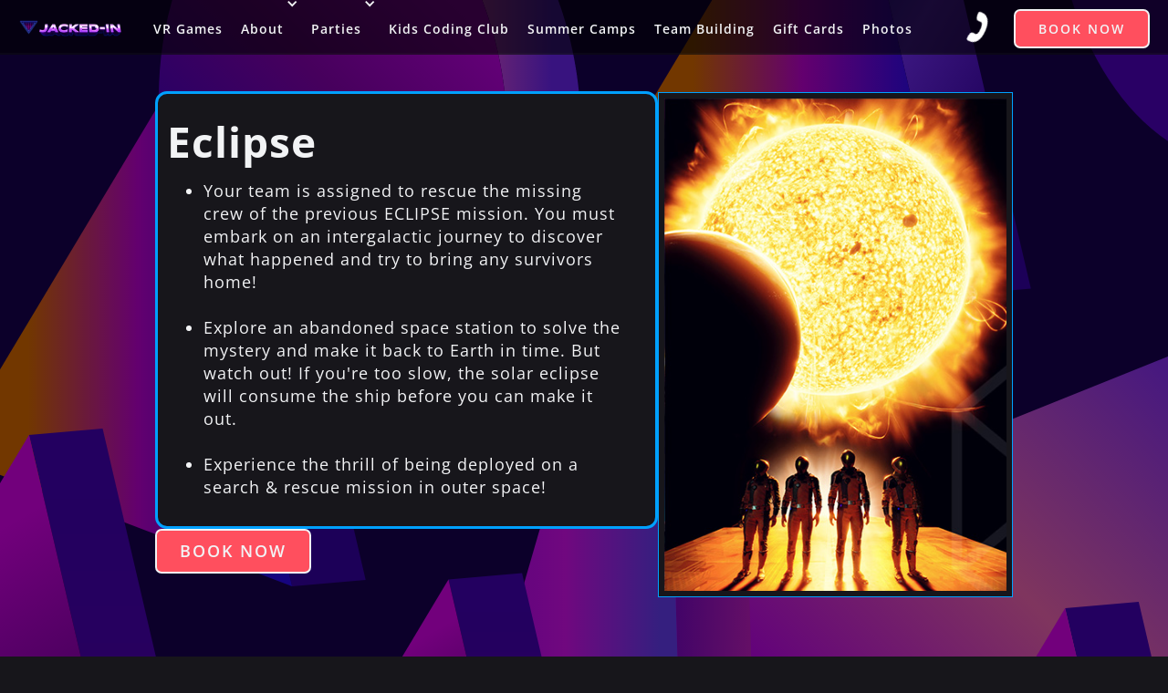

--- FILE ---
content_type: text/html
request_url: https://www.jackedinvr.com/games/virtual-escape-rooms/eclipse
body_size: 9036
content:
<!DOCTYPE html><!-- Last Published: Wed Dec 24 2025 02:24:06 GMT+0000 (Coordinated Universal Time) --><html data-wf-domain="www.jackedinvr.com" data-wf-page="654361144ea2905e4a1e21d4" data-wf-site="65432e350e86ab8a8c919b65" lang="en"><head><meta charset="utf-8"/><title>Eclipse</title><meta content="Eclipse" property="og:title"/><meta content="Eclipse" property="twitter:title"/><meta content="width=device-width, initial-scale=1" name="viewport"/><link href="https://cdn.prod.website-files.com/65432e350e86ab8a8c919b65/css/jacked-in-vr.webflow.shared.3b5770b23.min.css" rel="stylesheet" type="text/css"/><link href="https://fonts.googleapis.com" rel="preconnect"/><link href="https://fonts.gstatic.com" rel="preconnect" crossorigin="anonymous"/><script src="https://ajax.googleapis.com/ajax/libs/webfont/1.6.26/webfont.js" type="text/javascript"></script><script type="text/javascript">WebFont.load({  google: {    families: ["Onest:regular,500,700"]  }});</script><script type="text/javascript">!function(o,c){var n=c.documentElement,t=" w-mod-";n.className+=t+"js",("ontouchstart"in o||o.DocumentTouch&&c instanceof DocumentTouch)&&(n.className+=t+"touch")}(window,document);</script><link href="https://cdn.prod.website-files.com/65432e350e86ab8a8c919b65/65468d9bc68c3b54e8ad458c_logo32px2.webp" rel="shortcut icon" type="image/x-icon"/><link href="https://cdn.prod.website-files.com/65432e350e86ab8a8c919b65/6543ab181229771a57c661b0_logo256px.webp" rel="apple-touch-icon"/><link href="https://www.jackedinvr.com/games/virtual-escape-rooms/eclipse" rel="canonical"/><script src="https://www.google.com/recaptcha/api.js" type="text/javascript"></script><!-- HTML -->

<!-- Google Tag Manager -->
<!-- 2/9/24 Google Tag Manager has the biggest impact on performance that I could potentially save. Look into manually coding events -->
<script>(function(w,d,s,l,i){w[l]=w[l]||[];w[l].push({'gtm.start':
new Date().getTime(),event:'gtm.js'});var f=d.getElementsByTagName(s)[0],
j=d.createElement(s),dl=l!='dataLayer'?'&l='+l:'';j.async=true;j.src=
'https://www.googletagmanager.com/gtm.js?id='+i+dl;f.parentNode.insertBefore(j,f);
})(window,document,'script','dataLayer','GTM-PL254QG');</script>
<!-- End Google Tag Manager -->

<!-- Google tag (gtag.js) -->
<!-- 2/9/24 I don't think this code is necessary. I added the tag in Google Tag Manager.
<script async src="https://www.googletagmanager.com/gtag/js?id=AW-10883278942"></script>
<script>
  window.dataLayer = window.dataLayer || [];
  function gtag(){dataLayer.push(arguments);}
  gtag('js', new Date());

  gtag('config', 'AW-10883278942');
</script>
-->
<!-- End Google tag (gtag.js) -->

<!-- Google tag (gtag.js) -->
<!-- 2/9/24 I don't think this code is necessary. I added the tag in Google Tag Manager.
<script async src="https://www.googletagmanager.com/gtag/js?id=G-QW6M482RGL"></script>
<script>
  window.dataLayer = window.dataLayer || [];
  function gtag(){dataLayer.push(arguments);}
  gtag('js', new Date());

  gtag('config', 'G-QW6M482RGL');
</script>
<!-- End Google tag (gtag.js) -->

<!-- Meta Pixel Code -->
<script>
  !function(f,b,e,v,n,t,s)
  {if(f.fbq)return;n=f.fbq=function(){n.callMethod?
  n.callMethod.apply(n,arguments):n.queue.push(arguments)};
  if(!f._fbq)f._fbq=n;n.push=n;n.loaded=!0;n.version='2.0';
  n.queue=[];t=b.createElement(e);t.async=!0;
  t.src=v;s=b.getElementsByTagName(e)[0];
  s.parentNode.insertBefore(t,s)}(window, document,'script',
  'https://connect.facebook.net/en_US/fbevents.js');
  fbq('init', '1597041380767404');
  fbq('track', 'PageView');
</script>
<noscript><img height="1" width="1" style="display:none"
  src="https://www.facebook.com/tr?id=1597041380767404&ev=PageView&noscript=1"
/></noscript>
<!-- End Meta Pixel Code -->

<!-- Klaviyo -->
<script type="text/javascript" async="" src="https://static.klaviyo.com/onsite/js/klaviyo.js?company_id=WEEq7z"></script>
<!-- End Klaviyo -->

<!-- OptiMonk Popup -->
<script type="text/javascript"
src="https://onsite.optimonk.com/script.js?account=213483"
defer></script>
<!-- End OptiMonk Popup -->

<!-- End HTML -->

<!-- CSS -->
<style>
video {
  display: block;
  height: auto;
  margin: auto;
  position: relative;
  width: 100%;
}
.video-wrap {
  margin: 0 auto;
  position: relative;
  width: 100%;
}
.video-wrap:after {
  content: '';
  display: block;
  position: absolute;
  width: 100%;
  left: 50%;
  top: 50%;
  transform: translate(-50%,-50%);
}
</style>

<!-- End CSS --></head><body class="games-body"><div data-wf--navbar--variant="base" data-animation="default" data-collapse="medium" data-duration="400" data-easing="ease" data-easing2="ease" role="banner" class="navbar w-nav"><div class="navbar-container"><div class="navbar-container-left"><a href="/" class="navbar-brand icon w-inline-block"><img src="https://cdn.prod.website-files.com/65432e350e86ab8a8c919b65/65432eb0c0018c152a23f4d1_Jacked-In%20VR%20icon%20100px.png" loading="eager" alt="Jacked-In VR Logo Icon" width="34" class="image-7"/></a><a href="/" class="navbar-brand company w-inline-block"><img src="https://cdn.prod.website-files.com/65432e350e86ab8a8c919b65/65432eb0c0018c152a23f4d3_Jacked-In%20Logo%20text.png" loading="eager" alt="Jacked-In VR Logo Title" width="130" class="navbar-logo-image"/></a><nav role="navigation" class="nav-menu w-nav-menu"><a href="/games" class="nav-link w-nav-link">VR Games</a><div data-hover="true" data-delay="0" class="navbar-dropdown hide-on-mobile hidden w-dropdown"><div class="nav-link dropdown w-dropdown-toggle"><div class="nav-link-dropdown-icon w-icon-dropdown-toggle"></div><div>Experiences</div></div><nav class="nav-dropdown-games-list w-dropdown-list"><div class="nav-dropdown-games-div"><div class="games-preview-container"><div data-delay="4000" data-animation="slide" class="slider games-nav-slider w-slider" data-autoplay="false" data-easing="ease" data-hide-arrows="false" data-disable-swipe="false" data-autoplay-limit="0" data-nav-spacing="3" data-duration="500" data-infinite="true"><div class="w-slider-mask"><div class="w-slide"><div class="row w-row"><div class="w-col w-col-2 w-col-medium-4 w-col-small-6 w-col-tiny-6"><a href="#" data-w-id="7cdacec9-60fc-93c8-55e4-bfe2698c54dd" class="games-item nav w-inline-block"><div class="game-items-hover"></div><div class="image-div"><img src="https://cdn.prod.website-files.com/65432e350e86ab8a8c919b65/65432e574063972319a43086_After%20the%20fall%20preview.jpg" loading="lazy" alt="After the Fall zombie survival VR experience"/></div><div class="nav-games-name"><div class="text-small">After the Fall ➡</div><div class="text-extra-small description">Zombie Survival</div></div></a></div><div class="w-col w-col-2 w-col-medium-4 w-col-small-6 w-col-tiny-6"><a href="#" data-w-id="7cdacec9-60fc-93c8-55e4-bfe2698c54e7" class="games-item nav w-inline-block"><div class="game-items-hover"></div><div class="image-div"><img src="https://cdn.prod.website-files.com/65432e350e86ab8a8c919b65/65432e574063972319a43088_Hero%20Zone%20preview.jpg" loading="lazy" alt="Hero Zone VR party arcade games"/></div><div class="nav-games-name"><div class="text-small">Hero Zone ➡</div><div class="text-extra-small description">Fun Variety Package</div></div></a></div><div class="w-col w-col-2 w-col-medium-4 w-col-small-6 w-col-tiny-6"><a href="#" data-w-id="7cdacec9-60fc-93c8-55e4-bfe2698c54f1" class="games-item nav w-inline-block"><div class="image-div"><img src="https://cdn.prod.website-files.com/65432e350e86ab8a8c919b65/65432e574063972319a4308a_Quantum%20Arena%20Preview%202.jpg" loading="lazy" alt="Quantum Arena VR laser tag games in San Antonio"/></div><div class="nav-games-name"><div class="text-small">Quantum Arena ➡</div><div class="text-extra-small description">VR Laser Tag</div></div><div class="game-items-hover"></div></a></div><div class="w-col w-col-2 w-col-medium-4 w-col-small-6 w-col-tiny-6"><a href="#" data-w-id="7cdacec9-60fc-93c8-55e4-bfe2698c54fb" class="games-item nav w-inline-block"><div class="image-div"><img src="https://cdn.prod.website-files.com/65432e350e86ab8a8c919b65/65432e574063972319a4307a_Eclipse%20Preview.jpg" loading="lazy" alt="Eclipse VR escape room in San Antonio"/></div><div class="nav-games-name"><div class="text-small">Eclipse ➡</div><div class="text-extra-small description">Space Odyssey</div></div><div class="game-items-hover"></div></a></div><div class="w-col w-col-2 w-col-medium-4 w-col-small-6 w-col-tiny-6"><a href="#" data-w-id="7cdacec9-60fc-93c8-55e4-bfe2698c5505" class="games-item nav w-inline-block"><div class="image-div"><img src="https://cdn.prod.website-files.com/65432e350e86ab8a8c919b65/65432e5a4063972319a4331a_Arizona%20Sunshine%20Preview.jpg" loading="lazy" alt="Last Stand zombie VR gaming experience in San Antonio"/></div><div class="nav-games-name"><div class="text-small">Last Stand ➡</div><div class="text-extra-small description">Zombie Survival</div></div><div class="game-items-hover"></div></a></div><div class="w-col w-col-2 w-col-medium-4 w-col-small-6 w-col-tiny-6"><a href="#" data-w-id="7cdacec9-60fc-93c8-55e4-bfe2698c550f" class="games-item nav w-inline-block"><div class="image-div"><img src="https://cdn.prod.website-files.com/65432e350e86ab8a8c919b65/65432e574063972319a43076_Sector%20X%20Preview.jpg" loading="lazy" alt="Sector X zombie horror virtual reality game"/></div><div class="nav-games-name"><div class="text-small">Sector X ➡</div><div class="text-extra-small description">Zombie Horror</div></div><div class="game-items-hover"></div></a></div></div></div></div><div class="left-arrow hidden w-slider-arrow-left"><div class="w-icon-slider-left"></div></div><div class="right-arrow hidden w-slider-arrow-right"><div class="w-icon-slider-right"></div></div><div class="slide-nav hidden w-slider-nav w-round"></div></div><div data-delay="4000" data-animation="slide" class="slider games-nav-slider mobile-menu w-slider" data-autoplay="false" data-easing="ease" data-hide-arrows="false" data-disable-swipe="false" data-autoplay-limit="0" data-nav-spacing="3" data-duration="0" data-infinite="true"><div class="w-slider-mask"><div class="w-slide"><div class="row w-row"><div class="w-col w-col-2 w-col-small-6 w-col-tiny-6"><a href="#" class="games-item nav w-inline-block"><div class="image-div mobile-menu-image-div"><img src="https://cdn.prod.website-files.com/65432e350e86ab8a8c919b65/65432e574063972319a4307c_CyberQuest%20Preview%203.jpg" loading="lazy" alt=""/></div><div class="nav-games-name"><div class="text-small">CyberQuest</div><div class="text-extra-small description">Cyberspace Peril</div></div><div class="game-items-hover"></div></a></div><div class="w-col w-col-2 w-col-small-6 w-col-tiny-6"><a href="#" class="games-item nav w-inline-block"><div class="image-div mobile-menu-image-div"><img src="https://cdn.prod.website-files.com/65432e350e86ab8a8c919b65/65432e574063972319a43076_Sector%20X%20Preview.jpg" loading="lazy" alt="Sector X zombie horror virtual reality game"/></div><div class="nav-games-name"><div class="text-small">Sector X</div><div class="text-extra-small description">Zombie Survival</div></div><div class="game-items-hover"></div></a></div><div class="w-col w-col-2 w-col-small-6 w-col-tiny-6"><a href="#" class="games-item nav w-inline-block"><div class="image-div mobile-menu-image-div"><img src="https://cdn.prod.website-files.com/65432e350e86ab8a8c919b65/65432e574063972319a4307a_Eclipse%20Preview.jpg" loading="lazy" alt="Eclipse VR escape room in San Antonio"/></div><div class="nav-games-name"><div class="text-small">Eclipse</div><div class="text-extra-small description">Space Odyssey</div></div><div class="game-items-hover"></div></a></div><div class="w-col w-col-2 w-col-small-6 w-col-tiny-6"><a href="#" class="games-item nav w-inline-block"><div class="image-div mobile-menu-image-div"><img src="https://cdn.prod.website-files.com/65432e350e86ab8a8c919b65/65432e574063972319a43078_Ghost%20Patrol%20Preview.jpg" loading="lazy" alt=""/></div><div class="nav-games-name"><div class="text-small">Ghost Patrol</div><div class="text-extra-small description">Great for families!</div></div><div class="game-items-hover"></div></a></div><div class="w-col w-col-2 w-col-small-6 w-col-tiny-6"><a href="#" class="games-item nav w-inline-block"><div class="image-div mobile-menu-image-div"><img src="https://cdn.prod.website-files.com/65432e350e86ab8a8c919b65/65432e574063972319a4307e_Arrowsong%20Preview%202.jpg" loading="lazy" alt=""/></div><div class="nav-games-name"><div class="text-small">Arrowsong</div><div class="text-extra-small description">Kid-Friendly 8+</div></div><div class="game-items-hover"></div></a></div><div class="w-col w-col-2 w-col-small-6 w-col-tiny-6"></div></div></div></div><div class="nav-slider-arrow left mobile w-slider-arrow-left"><div class="nav-slider-arrow-icon w-icon-slider-left"></div></div><div class="nav-slider-arrow right mobile w-slider-arrow-right"><div class="nav-slider-arrow-icon w-icon-slider-right"></div></div><div class="hidden w-slider-nav"></div></div></div></div></nav></div><div data-hover="true" data-delay="0" class="navbar-dropdown hide-on-mobile w-dropdown"><div class="nav-link dropdown w-dropdown-toggle"><div class="nav-link-dropdown-icon w-icon-dropdown-toggle"></div><div>About</div></div><nav class="navbar-dropdown-list w-dropdown-list"><a href="/company" class="navbar-dropdown-link w-dropdown-link">What&#x27;s Jacked-In VR?</a><a href="/directions" class="navbar-dropdown-link w-dropdown-link">Directions</a><a href="/faq" class="navbar-dropdown-link w-dropdown-link">FAQ</a></nav></div><div data-hover="false" data-delay="0" class="navbar-dropdown mobile w-dropdown"><div class="nav-link dropdown w-dropdown-toggle"><div class="nav-link-dropdown-icon w-icon-dropdown-toggle"></div><div>About</div></div><nav class="navbar-dropdown-list w-dropdown-list"><a href="/company" class="navbar-dropdown-link w-dropdown-link">What&#x27;s Jacked-In VR?</a><a href="/directions" class="navbar-dropdown-link w-dropdown-link">Directions</a><a href="/faq" class="navbar-dropdown-link w-dropdown-link">FAQ</a></nav></div><div data-hover="true" data-delay="0" class="navbar-dropdown hide-on-mobile w-dropdown"><div class="nav-link dropdown w-dropdown-toggle"><div class="nav-link-dropdown-icon w-icon-dropdown-toggle"></div><div>Parties</div></div><nav class="navbar-dropdown-list w-dropdown-list"><a href="/events/vr-kids-birthday-party-san-antonio" class="navbar-dropdown-link w-dropdown-link">Kids Birthday</a><a href="/events/private-events" class="navbar-dropdown-link w-dropdown-link">Adult Parties</a></nav></div><div data-hover="false" data-delay="0" class="navbar-dropdown mobile w-dropdown"><div class="nav-link dropdown w-dropdown-toggle"><div class="nav-link-dropdown-icon w-icon-dropdown-toggle"></div><div>Parties</div></div><nav class="navbar-dropdown-list w-dropdown-list"><a href="/events/vr-kids-birthday-party-san-antonio" class="navbar-dropdown-link w-dropdown-link">Kids Birthday</a><a href="/events/private-events" class="navbar-dropdown-link w-dropdown-link">Adult Parties</a></nav></div><a href="/kids-coding-club" class="nav-link w-nav-link">Kids Coding Club</a><a href="/vr-summer-camps" class="nav-link w-nav-link">Summer Camps</a><a href="/events/team-building" class="nav-link w-nav-link">Team Building</a><a href="/gift-cards" class="nav-link w-nav-link">Gift Cards</a><div data-hover="true" data-delay="0" class="navbar-dropdown hide-on-mobile hidden w-dropdown"><div class="nav-link dropdown w-dropdown-toggle"><div class="nav-link-dropdown-icon w-icon-dropdown-toggle"></div><div>Shop</div></div><nav class="navbar-dropdown-list w-dropdown-list"><a href="#" class="navbar-dropdown-link w-dropdown-link">Merch</a><a href="#" class="navbar-dropdown-link w-dropdown-link">Gift Cards</a></nav></div><a href="/customer-photos" class="nav-link w-nav-link">Photos</a><div class="mobile-pre-order-container"><div class="nav-action mt-10"><a data-w-id="7cdacec9-60fc-93c8-55e4-bfe2698c563f" href="https://fareharbor.com/embeds/book/jackedinvr/?full-items=yes&amp;flow=1157970" class="custom-button small primary w-inline-block"><div id="book-now-button" class="book-now-click-box"></div><div class="custom-button-hover primary"></div><div class="corner-black bottom-right small"></div><div class="corner-black top-left small"></div><div class="custom-button-text fs-24">Book Now</div></a></div></div></nav></div><div class="navbar-container-right"><a href="tel:(726)227-6496" class="nav-phone-icon w-inline-block"><img src="https://cdn.prod.website-files.com/65432e350e86ab8a8c919b65/65432e574063972319a43065_Phone%20Icon.png" loading="eager" srcset="https://cdn.prod.website-files.com/65432e350e86ab8a8c919b65/65432e574063972319a43065_Phone%2520Icon-p-500.png 500w, https://cdn.prod.website-files.com/65432e350e86ab8a8c919b65/65432e574063972319a43065_Phone%20Icon.png 512w" sizes="(max-width: 512px) 100vw, 512px" alt="" class="phone-image"/></a><div data-hover="false" data-delay="0" class="phone-dropdown summer-camp-phone w-dropdown"><div class="phone-dropdown-toggle w-dropdown-toggle"><img src="https://cdn.prod.website-files.com/65432e350e86ab8a8c919b65/65432e574063972319a43065_Phone%20Icon.png" loading="eager" srcset="https://cdn.prod.website-files.com/65432e350e86ab8a8c919b65/65432e574063972319a43065_Phone%2520Icon-p-500.png 500w, https://cdn.prod.website-files.com/65432e350e86ab8a8c919b65/65432e574063972319a43065_Phone%20Icon.png 512w" sizes="(max-width: 479px) 87vw, (max-width: 581px) 88vw, 512px" alt="" class="phone-image"/></div><nav class="phone-dropdown-list w-dropdown-list"><a href="tel:(726)227-6496" class="red-text w-dropdown-link">(726) 227-6496</a></nav></div><div class="nav-action pre-order-sticky-button hidden"><a data-w-id="7cdacec9-60fc-93c8-55e4-bfe2698c564f" href="https://fareharbor.com/embeds/book/jackedinvr/?full-items=yes&amp;flow=1135755" class="custom-button small primary w-inline-block"><div id="book-now-button" class="book-now-click-box"></div><div class="custom-button-hover primary"></div><div class="corner-black bottom-right small"></div><div class="corner-black top-left small"></div><div class="custom-button-text">Book Now</div></a></div><div class="menu-button-container"><div id="mobile-menu-button" class="menu-button w-nav-button"><img src="https://cdn.prod.website-files.com/65432e350e86ab8a8c919b65/65432e5a4063972319a4331c_Menu%20Button%20Icon.png" loading="eager" width="20" alt="" id="mobile-menu-button-icon" class="menu-button-icon"/></div></div></div></div></div><div class="section"><div class="mobile-padding _20px"></div><div class="flex-container align-top mb-100 experiences-mobile-sizing w-container"><div class="div-block flex-div vertical first mobile-sizing"><div class="text-block-div"><div class="mb-20 pr-20 w-richtext"><h2>Eclipse</h2><ul role="list"><li>Your team is assigned to rescue the missing crew of the previous ECLIPSE mission. You must embark on an intergalactic journey to discover what happened and try to bring any survivors home!<br/>‍</li><li>Explore an abandoned space station to solve the mystery and make it back to Earth in time. But watch out! If you&#x27;re too slow, the solar eclipse will consume the ship before you can make it out.<br/>‍</li><li>Experience the thrill of being deployed on a search &amp; rescue mission in outer space!<br/></li></ul></div></div><a data-w-id="ec85dd43-5b03-6015-d013-d8c20a4eadf6" href="https://fareharbor.com/embeds/book/jackedinvr/?full-items=yes&amp;flow=1157970" target="_blank" class="custom-button primary w-inline-block"><div id="book-now-button" class="book-now-click-box"></div><div class="custom-button-hover primary"></div><div class="custom-button-text">Book Now</div></a></div><div class="image-div"><img src="https://cdn.prod.website-files.com/62b6287c7d8adbdde5feb7d0/62bb7e2b3bf032dbae2204cc_Eclipse%20Preview.jpg" loading="lazy" alt=""/></div></div><div class="flex-container vertical align-center _1200px mb-60 mobile-sizing mobile-teaser-video w-container"><div data-w-id="ec85dd43-5b03-6015-d013-d8c20a4eadfd" class="main-teaser-video w-embed"><div class='video-wrap'>
	<video autoplay="" muted="false" playsinline="" controls="" controlslist="nodownload">
    <source src="https://jacked-in-vr.s3.us-east-2.amazonaws.com/Trailer+Eclipse+++4D+Virtual+Reality+Experience.mp4">
  	Your browser does not support HTML5 video.
  </video>
</div></div></div><div class="flex-container align-top mb-60 mobile-sizing w-container"><div class="image-div _325px mobile-sizing last"><img src="https://cdn.prod.website-files.com/65432e350e86ab8a8c919b65/6543611b87e495a73b990e63_Eclipse%20Preview%202.jpg" loading="lazy" width="325" alt=""/></div><div class="pl-20 mobile-sizing"><div class="text-block-div"><h2>Work together to succeed!</h2><p>When a group ECLIPSE station astronauts goes missing, there is only one hero that can save them - YOU! But you can&#x27;t accomplish this mission alone. &quot;Eclipse&quot; will require you to split up and explore an abandoned space station to find out what happened to the previous astronauts. Success will require a mix of wits and communication. Can you make it out alive?</p></div></div></div><div class="flex-container vertical align-center w-container"><h2>Screenshots</h2><div class="w-layout-grid screenshots-grid"><div id="w-node-ec85dd43-5b03-6015-d013-d8c20a4eae0a-4a1e21d4" class="image-div"><img src="https://cdn.prod.website-files.com/65432e350e86ab8a8c919b65/6543611b87e495a73b990e69_Eclipse%202.jpg" loading="lazy" sizes="(max-width: 479px) 89vw, (max-width: 767px) 42vw, (max-width: 991px) 342px, 448px" srcset="https://cdn.prod.website-files.com/65432e350e86ab8a8c919b65/6543611b87e495a73b990e69_Eclipse%25202-p-500.jpeg 500w, https://cdn.prod.website-files.com/65432e350e86ab8a8c919b65/6543611b87e495a73b990e69_Eclipse%25202-p-800.jpeg 800w, https://cdn.prod.website-files.com/65432e350e86ab8a8c919b65/6543611b87e495a73b990e69_Eclipse%202.jpg 960w" alt=""/></div><div id="w-node-ec85dd43-5b03-6015-d013-d8c20a4eae0c-4a1e21d4" class="image-div"><img src="https://cdn.prod.website-files.com/65432e350e86ab8a8c919b65/6543611b87e495a73b990e65_Eclipse%201.jpg" loading="lazy" sizes="(max-width: 479px) 89vw, (max-width: 767px) 42vw, (max-width: 991px) 342px, 448px" srcset="https://cdn.prod.website-files.com/65432e350e86ab8a8c919b65/6543611b87e495a73b990e65_Eclipse%25201-p-500.jpeg 500w, https://cdn.prod.website-files.com/65432e350e86ab8a8c919b65/6543611b87e495a73b990e65_Eclipse%25201-p-800.jpeg 800w, https://cdn.prod.website-files.com/65432e350e86ab8a8c919b65/6543611b87e495a73b990e65_Eclipse%201.jpg 960w" alt=""/></div><div id="w-node-ec85dd43-5b03-6015-d013-d8c20a4eae0e-4a1e21d4" class="image-div"><img src="https://cdn.prod.website-files.com/65432e350e86ab8a8c919b65/6543611b87e495a73b990e6d_Eclipse%206.jpg" loading="lazy" sizes="(max-width: 479px) 89vw, (max-width: 767px) 42vw, (max-width: 991px) 342px, 448px" srcset="https://cdn.prod.website-files.com/65432e350e86ab8a8c919b65/6543611b87e495a73b990e6d_Eclipse%25206-p-500.jpeg 500w, https://cdn.prod.website-files.com/65432e350e86ab8a8c919b65/6543611b87e495a73b990e6d_Eclipse%25206-p-800.jpeg 800w, https://cdn.prod.website-files.com/65432e350e86ab8a8c919b65/6543611b87e495a73b990e6d_Eclipse%206.jpg 960w" alt=""/></div><div id="w-node-ec85dd43-5b03-6015-d013-d8c20a4eae10-4a1e21d4" class="image-div"><img src="https://cdn.prod.website-files.com/62b6287c7d8adbdde5feb7d0/62c30b384d0a534261a6838f_Eclipse%205.jpg" loading="lazy" alt=""/></div></div></div></div><div class="section booking-section"><div class="centered-container w-container"><a data-w-id="003bce96-35aa-22db-db9b-1bb0a4312b6c" href="https://fareharbor.com/embeds/book/jackedinvr/?full-items=yes&amp;flow=1157970" target="_blank" class="custom-button small primary main-cta company-page w-inline-block"><div id="book-now-button" class="book-now-click-box"></div><div class="custom-button-hover primary"></div><div class="custom-button-text">Book Now</div></a></div></div><section class="experiences-slider-section"><div data-w-id="cb7620ca-e77a-6c53-db17-c0329871faec" class="experiences-slider-div"><div class="text-highlight-container pl-20 pr-20 w-container"><h2 class="text-highlight primary capiltalized">VR GAMES</h2><h3>Featured VR Games</h3></div><div class="experiences-slider-container w-container"><div data-delay="4000" data-animation="slide" class="slider w-slider" data-autoplay="false" data-easing="ease" data-hide-arrows="false" data-disable-swipe="false" data-autoplay-limit="0" data-nav-spacing="3" data-duration="500" data-infinite="true"><div class="experiences-slider-mask w-slider-mask"><div class="w-slide"><div class="w-row"><div class="column w-col w-col-4"><div class="width-100"><a href="/games/zombie-survival/after-the-fall" class="featured-games-slider-link w-inline-block"><div class="banner-image-div"><div class="banner-ar"><img src="https://cdn.prod.website-files.com/65432e350e86ab8a8c919b65/65438c0f638c3413037b814a_After%20the%20fall%20preview.webp" loading="eager" alt="After the Fall zombie survival VR experience"/></div></div></a><h4 class="text-medium">After the Fall</h4><h5 class="text-extra-small description">Zombie Survival</h5></div></div><div class="column w-col w-col-4"><div class="width-100"><a href="/games/mini-games/hero-zone" class="featured-games-slider-link w-inline-block"><div class="banner-image-div"><div class="banner-ar"><img src="https://cdn.prod.website-files.com/65432e350e86ab8a8c919b65/65438c0fea06d8e860db2eda_Hero%20Zone%20preview.webp" loading="eager" alt="Hero Zone VR party arcade games"/></div></div></a><h4 class="text-medium">Hero Zone</h4><h5 class="text-extra-small description">Fun Variety Package</h5></div></div><div class="column w-col w-col-4"><div class="width-100"><a href="/games/zombie-survival/sector-x" class="featured-games-slider-link w-inline-block"><div class="banner-image-div"><div class="banner-ar"><img src="https://cdn.prod.website-files.com/65432e350e86ab8a8c919b65/65438c0ff360bf0abd1537eb_Sector%20X%20Preview.webp" loading="eager" alt="Sector X zombie horror virtual reality game"/></div></div></a><h4 class="text-medium">Sector X</h4><h5 class="text-extra-small description">Zombie Horror</h5></div></div></div></div><div class="w-slide"><div class="w-row"><div class="column w-col w-col-4"><div class="width-100"><a href="/games/virtual-escape-rooms/eclipse" aria-current="page" class="featured-games-slider-link w-inline-block w--current"><div class="banner-image-div"><div class="banner-ar"><img src="https://cdn.prod.website-files.com/65432e350e86ab8a8c919b65/65438c0ffb2acace3d55d98d_Eclipse%20Preview.webp" loading="eager" alt="Eclipse VR escape room in San Antonio"/></div></div></a><h4 class="text-medium">Eclipse</h4><h5 class="text-extra-small description">Space Odyssey</h5></div></div><div class="column w-col w-col-4"><div class="width-100"><a href="/games/zombie-survival/last-stand" class="featured-games-slider-link w-inline-block"><div class="banner-image-div"><div class="banner-ar"><img src="https://cdn.prod.website-files.com/65432e350e86ab8a8c919b65/65438c107b043c607e7ca11b_Arizona%20Sunshine%20Preview.webp" loading="eager" alt="Last Stand zombie VR gaming experience in San Antonio"/></div></div></a><h4 class="text-medium">Last Stand</h4><h5 class="text-extra-small description">Zombie Survival</h5></div></div><div class="column w-col w-col-4"><div class="width-100"><a href="/games/battle-arena/quantum-arena" class="featured-games-slider-link w-inline-block"><div class="banner-image-div"><div class="banner-ar"><img src="https://cdn.prod.website-files.com/65432e350e86ab8a8c919b65/65438c0f83555f5b284ed2d6_Quantum%20Arena%20Preview%202.webp" loading="eager" alt="Quantum Arena VR laser tag games in San Antonio"/></div></div></a><h4 class="text-medium">Quantum Arena</h4><h5 class="text-extra-small description">VR Laser Tag</h5></div></div></div></div></div><div class="left-arrow w-slider-arrow-left"><div class="arrow-wrapper"><img src="https://cdn.prod.website-files.com/65432e350e86ab8a8c919b65/6543ccdf0f0e3b5263554297_arrow%20btn-1.webp" loading="eager" alt="" class="slider-arrow-embed"/></div></div><div class="right-arrow w-slider-arrow-right"><div class="arrow-wrapper"><img src="https://cdn.prod.website-files.com/65432e350e86ab8a8c919b65/6543ccdf0f0e3b5263554297_arrow%20btn-1.webp" loading="eager" alt="" class="slider-arrow-embed"/></div></div><div class="slide-nav hidden w-slider-nav w-round"></div></div></div></div><div class="w-layout-grid experiences-grid"><div class="center-alignment-div"><div class="width-100"><a href="/games/zombie-survival/after-the-fall" class="featured-games-slider-link w-inline-block"><div class="banner-image-div"><div class="banner-ar"><img alt="After the Fall zombie survival VR experience" loading="eager" src="https://cdn.prod.website-files.com/65432e350e86ab8a8c919b65/65438c0f638c3413037b814a_After%20the%20fall%20preview.webp"/></div></div></a><h4 class="text-small">After the Fall</h4><h5 class="text-extra-small description">Zombie Survival</h5></div></div><div class="center-alignment-div"><div class="width-100"><a href="/games/zombie-survival/sector-x" class="featured-games-slider-link w-inline-block"><div class="banner-image-div"><div class="banner-ar"><img alt="Sector X zombie horror virtual reality game" loading="eager" src="https://cdn.prod.website-files.com/65432e350e86ab8a8c919b65/65438c0ff360bf0abd1537eb_Sector%20X%20Preview.webp"/></div></div></a><h4 class="text-small">Sector X</h4><h5 class="text-extra-small description">Zombie Horror</h5></div></div><div class="center-alignment-div"><div class="width-100"><a href="/games/mini-games/hero-zone" class="featured-games-slider-link w-inline-block"><div class="banner-image-div"><div class="banner-ar"><img alt="Hero Zone VR party arcade games" loading="eager" src="https://cdn.prod.website-files.com/65432e350e86ab8a8c919b65/65438c0fea06d8e860db2eda_Hero%20Zone%20preview.webp"/></div></div></a><h4 class="text-small">Hero Zone</h4><h5 class="text-extra-small description">Fun Variety Package</h5></div></div><div class="center-alignment-div"><div class="width-100"><a href="/games/virtual-escape-rooms/eclipse" aria-current="page" class="featured-games-slider-link w-inline-block w--current"><div class="banner-image-div"><div class="banner-ar"><img alt="Eclipse VR escape room in San Antonio" loading="eager" src="https://cdn.prod.website-files.com/65432e350e86ab8a8c919b65/65438c0ffb2acace3d55d98d_Eclipse%20Preview.webp"/></div></div></a><h4 class="text-small">Eclipse</h4><h5 class="text-extra-small description">Space Odyssey</h5></div></div><div class="center-alignment-div"><div class="width-100"><a href="/games/battle-arena/quantum-arena" class="featured-games-slider-link w-inline-block"><div class="banner-image-div"><div class="banner-ar"><img alt="Quantum Arena VR laser tag games in San Antonio" loading="eager" src="https://cdn.prod.website-files.com/65432e350e86ab8a8c919b65/65438c0f83555f5b284ed2d6_Quantum%20Arena%20Preview%202.webp"/></div></div></a><h4 class="text-small">Quantum Arena</h4><h5 class="text-extra-small description">VR Laser Tag</h5></div></div><div class="center-alignment-div"><div class="width-100"><a href="/games/zombie-survival/last-stand" class="featured-games-slider-link w-inline-block"><div class="banner-image-div"><div class="banner-ar"><img alt="Last Stand zombie VR gaming experience in San Antonio" loading="eager" src="https://cdn.prod.website-files.com/65432e350e86ab8a8c919b65/65438c107b043c607e7ca11b_Arizona%20Sunshine%20Preview.webp"/></div></div></a><h4 class="text-small">Last Stand</h4><h5 class="text-extra-small description">Zombie Survival</h5></div></div></div></section><section class="section footer-section"><div class="custom-container"><div class="footer-navigation"><div id="w-node-c536377d-2955-4495-5053-6e7f3066f3ea-3066f3e7" class="footer-links-left"><h2 class="footer-label">Site Map</h2><div class="links-left-div"><h3 class="footer-link-heading"><a href="/company" class="footer-link">About Us</a></h3><h3 class="footer-link-heading"><a href="/games" class="footer-link">Games</a></h3><h3 class="footer-link-heading"><a href="/faq" class="footer-link">FAQ</a></h3><h3 class="footer-link-heading"><a href="/directions" class="footer-link">Directions</a></h3><h3 class="footer-link-heading"><a href="/events/vr-kids-birthday-party-san-antonio" class="footer-link">Birthday Parties</a></h3><h3 class="footer-link-heading"><a href="/events/private-events" class="footer-link">Private Events</a></h3><h3 class="footer-link-heading"><a href="/gift-cards" class="footer-link">Gift Cards</a></h3><h3 class="footer-link-heading"><a href="/customer-photos" class="footer-link">Photos</a></h3><h3 class="footer-link-heading"><a href="/contact-us" class="footer-link">Contact Us</a></h3><h3 class="footer-link-heading"><a href="/careers" class="footer-link">Careers</a></h3><h3 class="footer-link-heading"><a href="/franchise" class="footer-link">Franchise Opportunities</a></h3><h3 class="footer-link-heading"><a href="/press" class="footer-link">Press</a></h3></div></div><div id="w-node-c536377d-2955-4495-5053-6e7f3066f408-3066f3e7" class="footer-logo-div"><a href="/" class="w-inline-block"><img src="https://cdn.prod.website-files.com/65432e350e86ab8a8c919b65/65432eb0c0018c152a23f4d1_Jacked-In%20VR%20icon%20100px.png" loading="lazy" width="60" alt="Jacked-In VR Logo Icon"/></a></div><div id="w-node-c536377d-2955-4495-5053-6e7f3066f40b-3066f3e7" class="w-form"><form id="wf-form-Newsletter-Subscribers" name="wf-form-Newsletter-Subscribers" data-name="Newsletter Subscribers" method="get" data-wf-page-id="654361144ea2905e4a1e21d4" data-wf-element-id="c536377d-2955-4495-5053-6e7f3066f40c"><label for="email-3">Newsletter</label><div class="text-extra-small text-white-opacity mb-10">Subscribe to our newsletter for updates about special offers, discounts, events and new games!</div><input class="w-input" maxlength="256" name="email-2" data-name="Email 2" placeholder="Email Address" type="email" id="email-2" required=""/><input type="submit" data-wait="Please wait..." class="subscribe-button w-button" value="Subscribe"/></form><div class="success-message text-black w-form-done"><div>Thank you! Your submission has been received!</div></div><div class="error-message text-black w-form-fail"><div>Oops! Something went wrong while submitting the form.</div></div></div></div><div class="divider mb-40"></div><div class="footer-links"><div id="w-node-c536377d-2955-4495-5053-6e7f3066f41b-3066f3e7" class="text-extra-small text-white-opacity">© 2023 Jacked-In VR. All rights reserved.</div><div id="w-node-c536377d-2955-4495-5053-6e7f3066f41d-3066f3e7"><a href="/terms-of-service" class="footer-link">Terms</a><a href="/privacy-policy" class="footer-link">Privacy</a></div><div id="w-node-c536377d-2955-4495-5053-6e7f3066f422-3066f3e7" class="subscribe-socials"><a href="https://www.facebook.com/jackedinvr" class="footer-social w-inline-block"><img src="https://cdn.prod.website-files.com/65432e350e86ab8a8c919b65/65432e5a4063972319a4330c_621ab2761b1065910e07d55d_icons8-facebook-100.png" loading="lazy" alt=""/></a><a href="https://www.tiktok.com/@jackedinvr" class="footer-social w-inline-block"><img src="https://cdn.prod.website-files.com/65432e350e86ab8a8c919b65/65432e574063972319a4306e_TikTok%20icon%20white.png" loading="lazy" alt=""/></a><a href="https://www.instagram.com/jackedinvr" class="footer-social w-inline-block"><img src="https://cdn.prod.website-files.com/65432e350e86ab8a8c919b65/65432e574063972319a4306c_Instagram%20icon%20white.png" loading="lazy" alt=""/></a><a href="https://twitter.com/jackedinvr" class="footer-social w-inline-block"><img src="https://cdn.prod.website-files.com/65432e350e86ab8a8c919b65/65432e574063972319a43074_621ab2761b1065444d07d55e_icons8-twitter-100.png" loading="lazy" alt=""/></a><a href="https://www.youtube.com/channel/UCdBRUuwtSU6gi8_mC7E7exA" class="footer-social w-inline-block"><img src="https://cdn.prod.website-files.com/65432e350e86ab8a8c919b65/65432e5a4063972319a4330a_621ab2761b1065038107d55b_icons8-youtube-play-button-100.png" loading="lazy" alt=""/></a><a href="https://www.linkedin.com/company/jackedinvr" class="footer-social w-inline-block"><img src="https://cdn.prod.website-files.com/65432e350e86ab8a8c919b65/65432e574063972319a4306a_LinkedIn%20icon%20white.png" loading="lazy" alt=""/></a></div></div></div></section><script src="https://d3e54v103j8qbb.cloudfront.net/js/jquery-3.5.1.min.dc5e7f18c8.js?site=65432e350e86ab8a8c919b65" type="text/javascript" integrity="sha256-9/aliU8dGd2tb6OSsuzixeV4y/faTqgFtohetphbbj0=" crossorigin="anonymous"></script><script src="https://cdn.prod.website-files.com/65432e350e86ab8a8c919b65/js/webflow.schunk.36b8fb49256177c8.js" type="text/javascript"></script><script src="https://cdn.prod.website-files.com/65432e350e86ab8a8c919b65/js/webflow.schunk.7728008255c47cf0.js" type="text/javascript"></script><script src="https://cdn.prod.website-files.com/65432e350e86ab8a8c919b65/js/webflow.70d9cf1f.b0243253d4ce5f65.js" type="text/javascript"></script><!-- Google Tag Manager (noscript) -->
<noscript><iframe src="https://www.googletagmanager.com/ns.html?id=GTM-PL254QG"
height="0" width="0" style="display:none;visibility:hidden"></iframe></noscript>
<!-- End Google Tag Manager (noscript) -->

<!-- Instant Page loader -->
<script src="//instant.page/5.2.0" type="module" integrity="sha384-jnZyxPjiipYXnSU0ygqeac2q7CVYMbh84q0uHVRRxEtvFPiQYbXWUorga2aqZJ0z"></script>
<!-- End Instant Page loader -->

<!-- Video Autoplay On Scroll -->
<script>
window.addEventListener('load', videoScroll);
window.addEventListener('scroll', videoScroll);

function videoScroll() {

  if ( document.querySelectorAll('video[autoplay]').length > 0) {
    var windowHeight = window.innerHeight,
        videoEl = document.querySelectorAll('video[autoplay]');

    for (var i = 0; i < videoEl.length; i++) {

      var thisVideoEl = videoEl[i],
          videoHeight = thisVideoEl.clientHeight,
          videoClientRect = thisVideoEl.getBoundingClientRect().top;

      if ( videoClientRect <= ( (windowHeight) - (videoHeight*.5) ) && videoClientRect >= ( 0 - ( videoHeight*.5 ) ) ) {
        thisVideoEl.play();
      } else {
        thisVideoEl.pause();
      }

    }
  }

} 
</script>

<!-- FareHarbor Lightframe API - do not remove - see: https://fareharbor.com/help/website/resources/lightframe-api/ -->
<script src="https://fareharbor.com/embeds/api/v1/?autolightframe=yes&shade=dark"></script>
<!-- End FareHarbor Lightframe API -->


<!-- End Video Autoplay On Scroll -->

<!-- GA Event Tracker -->
<!-- Archived (don't believe it's needed with GA4 and GTM 
<script type="text/javascript">
  //GA Event Tracker Script. Licensed under MIT. Free for any use by all. Written by Paul Seal from codeshare.co.uk

  // Get the category, action and label from the element and send it to GA. The action is optional, because mostly it will be a click event.
  var trackClickEvent = function () {
    var EventCategory = this.getAttribute("data-event-category");
    var EventAction = this.getAttribute("data-event-action");
    var EventLabel = this.getAttribute("data-event-label");
    dataLayer.push({'event':'generic_event','eventCategory': EventCategory,'eventAction': EventAction,'eventLabel': EventLabel});
  };

  // Find all of the elements on the page which have the class 'ga-event'
  var elementsToTrack = document.getElementsByClassName("ga-event");

  // Add an event listener to each of the elements you found
  var elementsToTrackLength = elementsToTrack.length;
  for (var i = 0; i < elementsToTrackLength; i++) {
    elementsToTrack[i].addEventListener('click', trackClickEvent, false);
  }
</script>
-->
<!-- End GA Event Tracker --></body></html>

--- FILE ---
content_type: text/css
request_url: https://cdn.prod.website-files.com/65432e350e86ab8a8c919b65/css/jacked-in-vr.webflow.shared.3b5770b23.min.css
body_size: 42983
content:
html{-webkit-text-size-adjust:100%;-ms-text-size-adjust:100%;font-family:sans-serif}body{margin:0}article,aside,details,figcaption,figure,footer,header,hgroup,main,menu,nav,section,summary{display:block}audio,canvas,progress,video{vertical-align:baseline;display:inline-block}audio:not([controls]){height:0;display:none}[hidden],template{display:none}a{background-color:#0000}a:active,a:hover{outline:0}abbr[title]{border-bottom:1px dotted}b,strong{font-weight:700}dfn{font-style:italic}h1{margin:.67em 0;font-size:2em}mark{color:#000;background:#ff0}small{font-size:80%}sub,sup{vertical-align:baseline;font-size:75%;line-height:0;position:relative}sup{top:-.5em}sub{bottom:-.25em}img{border:0}svg:not(:root){overflow:hidden}hr{box-sizing:content-box;height:0}pre{overflow:auto}code,kbd,pre,samp{font-family:monospace;font-size:1em}button,input,optgroup,select,textarea{color:inherit;font:inherit;margin:0}button{overflow:visible}button,select{text-transform:none}button,html input[type=button],input[type=reset]{-webkit-appearance:button;cursor:pointer}button[disabled],html input[disabled]{cursor:default}button::-moz-focus-inner,input::-moz-focus-inner{border:0;padding:0}input{line-height:normal}input[type=checkbox],input[type=radio]{box-sizing:border-box;padding:0}input[type=number]::-webkit-inner-spin-button,input[type=number]::-webkit-outer-spin-button{height:auto}input[type=search]{-webkit-appearance:none}input[type=search]::-webkit-search-cancel-button,input[type=search]::-webkit-search-decoration{-webkit-appearance:none}legend{border:0;padding:0}textarea{overflow:auto}optgroup{font-weight:700}table{border-collapse:collapse;border-spacing:0}td,th{padding:0}@font-face{font-family:webflow-icons;src:url([data-uri])format("truetype");font-weight:400;font-style:normal}[class^=w-icon-],[class*=\ w-icon-]{speak:none;font-variant:normal;text-transform:none;-webkit-font-smoothing:antialiased;-moz-osx-font-smoothing:grayscale;font-style:normal;font-weight:400;line-height:1;font-family:webflow-icons!important}.w-icon-slider-right:before{content:""}.w-icon-slider-left:before{content:""}.w-icon-nav-menu:before{content:""}.w-icon-arrow-down:before,.w-icon-dropdown-toggle:before{content:""}.w-icon-file-upload-remove:before{content:""}.w-icon-file-upload-icon:before{content:""}*{box-sizing:border-box}html{height:100%}body{color:#333;background-color:#fff;min-height:100%;margin:0;font-family:Arial,sans-serif;font-size:14px;line-height:20px}img{vertical-align:middle;max-width:100%;display:inline-block}html.w-mod-touch *{background-attachment:scroll!important}.w-block{display:block}.w-inline-block{max-width:100%;display:inline-block}.w-clearfix:before,.w-clearfix:after{content:" ";grid-area:1/1/2/2;display:table}.w-clearfix:after{clear:both}.w-hidden{display:none}.w-button{color:#fff;line-height:inherit;cursor:pointer;background-color:#3898ec;border:0;border-radius:0;padding:9px 15px;text-decoration:none;display:inline-block}input.w-button{-webkit-appearance:button}html[data-w-dynpage] [data-w-cloak]{color:#0000!important}.w-code-block{margin:unset}pre.w-code-block code{all:inherit}.w-optimization{display:contents}.w-webflow-badge,.w-webflow-badge>img{box-sizing:unset;width:unset;height:unset;max-height:unset;max-width:unset;min-height:unset;min-width:unset;margin:unset;padding:unset;float:unset;clear:unset;border:unset;border-radius:unset;background:unset;background-image:unset;background-position:unset;background-size:unset;background-repeat:unset;background-origin:unset;background-clip:unset;background-attachment:unset;background-color:unset;box-shadow:unset;transform:unset;direction:unset;font-family:unset;font-weight:unset;color:unset;font-size:unset;line-height:unset;font-style:unset;font-variant:unset;text-align:unset;letter-spacing:unset;-webkit-text-decoration:unset;text-decoration:unset;text-indent:unset;text-transform:unset;list-style-type:unset;text-shadow:unset;vertical-align:unset;cursor:unset;white-space:unset;word-break:unset;word-spacing:unset;word-wrap:unset;transition:unset}.w-webflow-badge{white-space:nowrap;cursor:pointer;box-shadow:0 0 0 1px #0000001a,0 1px 3px #0000001a;visibility:visible!important;opacity:1!important;z-index:2147483647!important;color:#aaadb0!important;overflow:unset!important;background-color:#fff!important;border-radius:3px!important;width:auto!important;height:auto!important;margin:0!important;padding:6px!important;font-size:12px!important;line-height:14px!important;text-decoration:none!important;display:inline-block!important;position:fixed!important;inset:auto 12px 12px auto!important;transform:none!important}.w-webflow-badge>img{position:unset;visibility:unset!important;opacity:1!important;vertical-align:middle!important;display:inline-block!important}h1,h2,h3,h4,h5,h6{margin-bottom:10px;font-weight:700}h1{margin-top:20px;font-size:38px;line-height:44px}h2{margin-top:20px;font-size:32px;line-height:36px}h3{margin-top:20px;font-size:24px;line-height:30px}h4{margin-top:10px;font-size:18px;line-height:24px}h5{margin-top:10px;font-size:14px;line-height:20px}h6{margin-top:10px;font-size:12px;line-height:18px}p{margin-top:0;margin-bottom:10px}blockquote{border-left:5px solid #e2e2e2;margin:0 0 10px;padding:10px 20px;font-size:18px;line-height:22px}figure{margin:0 0 10px}figcaption{text-align:center;margin-top:5px}ul,ol{margin-top:0;margin-bottom:10px;padding-left:40px}.w-list-unstyled{padding-left:0;list-style:none}.w-embed:before,.w-embed:after{content:" ";grid-area:1/1/2/2;display:table}.w-embed:after{clear:both}.w-video{width:100%;padding:0;position:relative}.w-video iframe,.w-video object,.w-video embed{border:none;width:100%;height:100%;position:absolute;top:0;left:0}fieldset{border:0;margin:0;padding:0}button,[type=button],[type=reset]{cursor:pointer;-webkit-appearance:button;border:0}.w-form{margin:0 0 15px}.w-form-done{text-align:center;background-color:#ddd;padding:20px;display:none}.w-form-fail{background-color:#ffdede;margin-top:10px;padding:10px;display:none}label{margin-bottom:5px;font-weight:700;display:block}.w-input,.w-select{color:#333;vertical-align:middle;background-color:#fff;border:1px solid #ccc;width:100%;height:38px;margin-bottom:10px;padding:8px 12px;font-size:14px;line-height:1.42857;display:block}.w-input::placeholder,.w-select::placeholder{color:#999}.w-input:focus,.w-select:focus{border-color:#3898ec;outline:0}.w-input[disabled],.w-select[disabled],.w-input[readonly],.w-select[readonly],fieldset[disabled] .w-input,fieldset[disabled] .w-select{cursor:not-allowed}.w-input[disabled]:not(.w-input-disabled),.w-select[disabled]:not(.w-input-disabled),.w-input[readonly],.w-select[readonly],fieldset[disabled]:not(.w-input-disabled) .w-input,fieldset[disabled]:not(.w-input-disabled) .w-select{background-color:#eee}textarea.w-input,textarea.w-select{height:auto}.w-select{background-color:#f3f3f3}.w-select[multiple]{height:auto}.w-form-label{cursor:pointer;margin-bottom:0;font-weight:400;display:inline-block}.w-radio{margin-bottom:5px;padding-left:20px;display:block}.w-radio:before,.w-radio:after{content:" ";grid-area:1/1/2/2;display:table}.w-radio:after{clear:both}.w-radio-input{float:left;margin:3px 0 0 -20px;line-height:normal}.w-file-upload{margin-bottom:10px;display:block}.w-file-upload-input{opacity:0;z-index:-100;width:.1px;height:.1px;position:absolute;overflow:hidden}.w-file-upload-default,.w-file-upload-uploading,.w-file-upload-success{color:#333;display:inline-block}.w-file-upload-error{margin-top:10px;display:block}.w-file-upload-default.w-hidden,.w-file-upload-uploading.w-hidden,.w-file-upload-error.w-hidden,.w-file-upload-success.w-hidden{display:none}.w-file-upload-uploading-btn{cursor:pointer;background-color:#fafafa;border:1px solid #ccc;margin:0;padding:8px 12px;font-size:14px;font-weight:400;display:flex}.w-file-upload-file{background-color:#fafafa;border:1px solid #ccc;flex-grow:1;justify-content:space-between;margin:0;padding:8px 9px 8px 11px;display:flex}.w-file-upload-file-name{font-size:14px;font-weight:400;display:block}.w-file-remove-link{cursor:pointer;width:auto;height:auto;margin-top:3px;margin-left:10px;padding:3px;display:block}.w-icon-file-upload-remove{margin:auto;font-size:10px}.w-file-upload-error-msg{color:#ea384c;padding:2px 0;display:inline-block}.w-file-upload-info{padding:0 12px;line-height:38px;display:inline-block}.w-file-upload-label{cursor:pointer;background-color:#fafafa;border:1px solid #ccc;margin:0;padding:8px 12px;font-size:14px;font-weight:400;display:inline-block}.w-icon-file-upload-icon,.w-icon-file-upload-uploading{width:20px;margin-right:8px;display:inline-block}.w-icon-file-upload-uploading{height:20px}.w-container{max-width:940px;margin-left:auto;margin-right:auto}.w-container:before,.w-container:after{content:" ";grid-area:1/1/2/2;display:table}.w-container:after{clear:both}.w-container .w-row{margin-left:-10px;margin-right:-10px}.w-row:before,.w-row:after{content:" ";grid-area:1/1/2/2;display:table}.w-row:after{clear:both}.w-row .w-row{margin-left:0;margin-right:0}.w-col{float:left;width:100%;min-height:1px;padding-left:10px;padding-right:10px;position:relative}.w-col .w-col{padding-left:0;padding-right:0}.w-col-1{width:8.33333%}.w-col-2{width:16.6667%}.w-col-3{width:25%}.w-col-4{width:33.3333%}.w-col-5{width:41.6667%}.w-col-6{width:50%}.w-col-7{width:58.3333%}.w-col-8{width:66.6667%}.w-col-9{width:75%}.w-col-10{width:83.3333%}.w-col-11{width:91.6667%}.w-col-12{width:100%}.w-hidden-main{display:none!important}@media screen and (max-width:991px){.w-container{max-width:728px}.w-hidden-main{display:inherit!important}.w-hidden-medium{display:none!important}.w-col-medium-1{width:8.33333%}.w-col-medium-2{width:16.6667%}.w-col-medium-3{width:25%}.w-col-medium-4{width:33.3333%}.w-col-medium-5{width:41.6667%}.w-col-medium-6{width:50%}.w-col-medium-7{width:58.3333%}.w-col-medium-8{width:66.6667%}.w-col-medium-9{width:75%}.w-col-medium-10{width:83.3333%}.w-col-medium-11{width:91.6667%}.w-col-medium-12{width:100%}.w-col-stack{width:100%;left:auto;right:auto}}@media screen and (max-width:767px){.w-hidden-main,.w-hidden-medium{display:inherit!important}.w-hidden-small{display:none!important}.w-row,.w-container .w-row{margin-left:0;margin-right:0}.w-col{width:100%;left:auto;right:auto}.w-col-small-1{width:8.33333%}.w-col-small-2{width:16.6667%}.w-col-small-3{width:25%}.w-col-small-4{width:33.3333%}.w-col-small-5{width:41.6667%}.w-col-small-6{width:50%}.w-col-small-7{width:58.3333%}.w-col-small-8{width:66.6667%}.w-col-small-9{width:75%}.w-col-small-10{width:83.3333%}.w-col-small-11{width:91.6667%}.w-col-small-12{width:100%}}@media screen and (max-width:479px){.w-container{max-width:none}.w-hidden-main,.w-hidden-medium,.w-hidden-small{display:inherit!important}.w-hidden-tiny{display:none!important}.w-col{width:100%}.w-col-tiny-1{width:8.33333%}.w-col-tiny-2{width:16.6667%}.w-col-tiny-3{width:25%}.w-col-tiny-4{width:33.3333%}.w-col-tiny-5{width:41.6667%}.w-col-tiny-6{width:50%}.w-col-tiny-7{width:58.3333%}.w-col-tiny-8{width:66.6667%}.w-col-tiny-9{width:75%}.w-col-tiny-10{width:83.3333%}.w-col-tiny-11{width:91.6667%}.w-col-tiny-12{width:100%}}.w-widget{position:relative}.w-widget-map{width:100%;height:400px}.w-widget-map label{width:auto;display:inline}.w-widget-map img{max-width:inherit}.w-widget-map .gm-style-iw{text-align:center}.w-widget-map .gm-style-iw>button{display:none!important}.w-widget-twitter{overflow:hidden}.w-widget-twitter-count-shim{vertical-align:top;text-align:center;background:#fff;border:1px solid #758696;border-radius:3px;width:28px;height:20px;display:inline-block;position:relative}.w-widget-twitter-count-shim *{pointer-events:none;-webkit-user-select:none;user-select:none}.w-widget-twitter-count-shim .w-widget-twitter-count-inner{text-align:center;color:#999;font-family:serif;font-size:15px;line-height:12px;position:relative}.w-widget-twitter-count-shim .w-widget-twitter-count-clear{display:block;position:relative}.w-widget-twitter-count-shim.w--large{width:36px;height:28px}.w-widget-twitter-count-shim.w--large .w-widget-twitter-count-inner{font-size:18px;line-height:18px}.w-widget-twitter-count-shim:not(.w--vertical){margin-left:5px;margin-right:8px}.w-widget-twitter-count-shim:not(.w--vertical).w--large{margin-left:6px}.w-widget-twitter-count-shim:not(.w--vertical):before,.w-widget-twitter-count-shim:not(.w--vertical):after{content:" ";pointer-events:none;border:solid #0000;width:0;height:0;position:absolute;top:50%;left:0}.w-widget-twitter-count-shim:not(.w--vertical):before{border-width:4px;border-color:#75869600 #5d6c7b #75869600 #75869600;margin-top:-4px;margin-left:-9px}.w-widget-twitter-count-shim:not(.w--vertical).w--large:before{border-width:5px;margin-top:-5px;margin-left:-10px}.w-widget-twitter-count-shim:not(.w--vertical):after{border-width:4px;border-color:#fff0 #fff #fff0 #fff0;margin-top:-4px;margin-left:-8px}.w-widget-twitter-count-shim:not(.w--vertical).w--large:after{border-width:5px;margin-top:-5px;margin-left:-9px}.w-widget-twitter-count-shim.w--vertical{width:61px;height:33px;margin-bottom:8px}.w-widget-twitter-count-shim.w--vertical:before,.w-widget-twitter-count-shim.w--vertical:after{content:" ";pointer-events:none;border:solid #0000;width:0;height:0;position:absolute;top:100%;left:50%}.w-widget-twitter-count-shim.w--vertical:before{border-width:5px;border-color:#5d6c7b #75869600 #75869600;margin-left:-5px}.w-widget-twitter-count-shim.w--vertical:after{border-width:4px;border-color:#fff #fff0 #fff0;margin-left:-4px}.w-widget-twitter-count-shim.w--vertical .w-widget-twitter-count-inner{font-size:18px;line-height:22px}.w-widget-twitter-count-shim.w--vertical.w--large{width:76px}.w-background-video{color:#fff;height:500px;position:relative;overflow:hidden}.w-background-video>video{object-fit:cover;z-index:-100;background-position:50%;background-size:cover;width:100%;height:100%;margin:auto;position:absolute;inset:-100%}.w-background-video>video::-webkit-media-controls-start-playback-button{-webkit-appearance:none;display:none!important}.w-background-video--control{background-color:#0000;padding:0;position:absolute;bottom:1em;right:1em}.w-background-video--control>[hidden]{display:none!important}.w-slider{text-align:center;clear:both;-webkit-tap-highlight-color:#0000;tap-highlight-color:#0000;background:#ddd;height:300px;position:relative}.w-slider-mask{z-index:1;white-space:nowrap;height:100%;display:block;position:relative;left:0;right:0;overflow:hidden}.w-slide{vertical-align:top;white-space:normal;text-align:left;width:100%;height:100%;display:inline-block;position:relative}.w-slider-nav{z-index:2;text-align:center;-webkit-tap-highlight-color:#0000;tap-highlight-color:#0000;height:40px;margin:auto;padding-top:10px;position:absolute;inset:auto 0 0}.w-slider-nav.w-round>div{border-radius:100%}.w-slider-nav.w-num>div{font-size:inherit;line-height:inherit;width:auto;height:auto;padding:.2em .5em}.w-slider-nav.w-shadow>div{box-shadow:0 0 3px #3336}.w-slider-nav-invert{color:#fff}.w-slider-nav-invert>div{background-color:#2226}.w-slider-nav-invert>div.w-active{background-color:#222}.w-slider-dot{cursor:pointer;background-color:#fff6;width:1em;height:1em;margin:0 3px .5em;transition:background-color .1s,color .1s;display:inline-block;position:relative}.w-slider-dot.w-active{background-color:#fff}.w-slider-dot:focus{outline:none;box-shadow:0 0 0 2px #fff}.w-slider-dot:focus.w-active{box-shadow:none}.w-slider-arrow-left,.w-slider-arrow-right{cursor:pointer;color:#fff;-webkit-tap-highlight-color:#0000;tap-highlight-color:#0000;-webkit-user-select:none;user-select:none;width:80px;margin:auto;font-size:40px;position:absolute;inset:0;overflow:hidden}.w-slider-arrow-left [class^=w-icon-],.w-slider-arrow-right [class^=w-icon-],.w-slider-arrow-left [class*=\ w-icon-],.w-slider-arrow-right [class*=\ w-icon-]{position:absolute}.w-slider-arrow-left:focus,.w-slider-arrow-right:focus{outline:0}.w-slider-arrow-left{z-index:3;right:auto}.w-slider-arrow-right{z-index:4;left:auto}.w-icon-slider-left,.w-icon-slider-right{width:1em;height:1em;margin:auto;inset:0}.w-slider-aria-label{clip:rect(0 0 0 0);border:0;width:1px;height:1px;margin:-1px;padding:0;position:absolute;overflow:hidden}.w-slider-force-show{display:block!important}.w-dropdown{text-align:left;z-index:900;margin-left:auto;margin-right:auto;display:inline-block;position:relative}.w-dropdown-btn,.w-dropdown-toggle,.w-dropdown-link{vertical-align:top;color:#222;text-align:left;white-space:nowrap;margin-left:auto;margin-right:auto;padding:20px;text-decoration:none;position:relative}.w-dropdown-toggle{-webkit-user-select:none;user-select:none;cursor:pointer;padding-right:40px;display:inline-block}.w-dropdown-toggle:focus{outline:0}.w-icon-dropdown-toggle{width:1em;height:1em;margin:auto 20px auto auto;position:absolute;top:0;bottom:0;right:0}.w-dropdown-list{background:#ddd;min-width:100%;display:none;position:absolute}.w-dropdown-list.w--open{display:block}.w-dropdown-link{color:#222;padding:10px 20px;display:block}.w-dropdown-link.w--current{color:#0082f3}.w-dropdown-link:focus{outline:0}@media screen and (max-width:767px){.w-nav-brand{padding-left:10px}}.w-lightbox-backdrop{cursor:auto;letter-spacing:normal;text-indent:0;text-shadow:none;text-transform:none;visibility:visible;white-space:normal;word-break:normal;word-spacing:normal;word-wrap:normal;color:#fff;text-align:center;z-index:2000;opacity:0;-webkit-user-select:none;-moz-user-select:none;-webkit-tap-highlight-color:transparent;background:#000000e6;outline:0;font-family:Helvetica Neue,Helvetica,Ubuntu,Segoe UI,Verdana,sans-serif;font-size:17px;font-style:normal;font-weight:300;line-height:1.2;list-style:disc;position:fixed;inset:0;-webkit-transform:translate(0)}.w-lightbox-backdrop,.w-lightbox-container{-webkit-overflow-scrolling:touch;height:100%;overflow:auto}.w-lightbox-content{height:100vh;position:relative;overflow:hidden}.w-lightbox-view{opacity:0;width:100vw;height:100vh;position:absolute}.w-lightbox-view:before{content:"";height:100vh}.w-lightbox-group,.w-lightbox-group .w-lightbox-view,.w-lightbox-group .w-lightbox-view:before{height:86vh}.w-lightbox-frame,.w-lightbox-view:before{vertical-align:middle;display:inline-block}.w-lightbox-figure{margin:0;position:relative}.w-lightbox-group .w-lightbox-figure{cursor:pointer}.w-lightbox-img{width:auto;max-width:none;height:auto}.w-lightbox-image{float:none;max-width:100vw;max-height:100vh;display:block}.w-lightbox-group .w-lightbox-image{max-height:86vh}.w-lightbox-caption{text-align:left;text-overflow:ellipsis;white-space:nowrap;background:#0006;padding:.5em 1em;position:absolute;bottom:0;left:0;right:0;overflow:hidden}.w-lightbox-embed{width:100%;height:100%;position:absolute;inset:0}.w-lightbox-control{cursor:pointer;background-position:50%;background-repeat:no-repeat;background-size:24px;width:4em;transition:all .3s;position:absolute;top:0}.w-lightbox-left{background-image:url([data-uri]);display:none;bottom:0;left:0}.w-lightbox-right{background-image:url([data-uri]);display:none;bottom:0;right:0}.w-lightbox-close{background-image:url([data-uri]);background-size:18px;height:2.6em;right:0}.w-lightbox-strip{white-space:nowrap;padding:0 1vh;line-height:0;position:absolute;bottom:0;left:0;right:0;overflow:auto hidden}.w-lightbox-item{box-sizing:content-box;cursor:pointer;width:10vh;padding:2vh 1vh;display:inline-block;-webkit-transform:translate(0,0)}.w-lightbox-active{opacity:.3}.w-lightbox-thumbnail{background:#222;height:10vh;position:relative;overflow:hidden}.w-lightbox-thumbnail-image{position:absolute;top:0;left:0}.w-lightbox-thumbnail .w-lightbox-tall{width:100%;top:50%;transform:translateY(-50%)}.w-lightbox-thumbnail .w-lightbox-wide{height:100%;left:50%;transform:translate(-50%)}.w-lightbox-spinner{box-sizing:border-box;border:5px solid #0006;border-radius:50%;width:40px;height:40px;margin-top:-20px;margin-left:-20px;animation:.8s linear infinite spin;position:absolute;top:50%;left:50%}.w-lightbox-spinner:after{content:"";border:3px solid #0000;border-bottom-color:#fff;border-radius:50%;position:absolute;inset:-4px}.w-lightbox-hide{display:none}.w-lightbox-noscroll{overflow:hidden}@media (min-width:768px){.w-lightbox-content{height:96vh;margin-top:2vh}.w-lightbox-view,.w-lightbox-view:before{height:96vh}.w-lightbox-group,.w-lightbox-group .w-lightbox-view,.w-lightbox-group .w-lightbox-view:before{height:84vh}.w-lightbox-image{max-width:96vw;max-height:96vh}.w-lightbox-group .w-lightbox-image{max-width:82.3vw;max-height:84vh}.w-lightbox-left,.w-lightbox-right{opacity:.5;display:block}.w-lightbox-close{opacity:.8}.w-lightbox-control:hover{opacity:1}}.w-lightbox-inactive,.w-lightbox-inactive:hover{opacity:0}.w-richtext:before,.w-richtext:after{content:" ";grid-area:1/1/2/2;display:table}.w-richtext:after{clear:both}.w-richtext[contenteditable=true]:before,.w-richtext[contenteditable=true]:after{white-space:initial}.w-richtext ol,.w-richtext ul{overflow:hidden}.w-richtext .w-richtext-figure-selected.w-richtext-figure-type-video div:after,.w-richtext .w-richtext-figure-selected[data-rt-type=video] div:after,.w-richtext .w-richtext-figure-selected.w-richtext-figure-type-image div,.w-richtext .w-richtext-figure-selected[data-rt-type=image] div{outline:2px solid #2895f7}.w-richtext figure.w-richtext-figure-type-video>div:after,.w-richtext figure[data-rt-type=video]>div:after{content:"";display:none;position:absolute;inset:0}.w-richtext figure{max-width:60%;position:relative}.w-richtext figure>div:before{cursor:default!important}.w-richtext figure img{width:100%}.w-richtext figure figcaption.w-richtext-figcaption-placeholder{opacity:.6}.w-richtext figure div{color:#0000;font-size:0}.w-richtext figure.w-richtext-figure-type-image,.w-richtext figure[data-rt-type=image]{display:table}.w-richtext figure.w-richtext-figure-type-image>div,.w-richtext figure[data-rt-type=image]>div{display:inline-block}.w-richtext figure.w-richtext-figure-type-image>figcaption,.w-richtext figure[data-rt-type=image]>figcaption{caption-side:bottom;display:table-caption}.w-richtext figure.w-richtext-figure-type-video,.w-richtext figure[data-rt-type=video]{width:60%;height:0}.w-richtext figure.w-richtext-figure-type-video iframe,.w-richtext figure[data-rt-type=video] iframe{width:100%;height:100%;position:absolute;top:0;left:0}.w-richtext figure.w-richtext-figure-type-video>div,.w-richtext figure[data-rt-type=video]>div{width:100%}.w-richtext figure.w-richtext-align-center{clear:both;margin-left:auto;margin-right:auto}.w-richtext figure.w-richtext-align-center.w-richtext-figure-type-image>div,.w-richtext figure.w-richtext-align-center[data-rt-type=image]>div{max-width:100%}.w-richtext figure.w-richtext-align-normal{clear:both}.w-richtext figure.w-richtext-align-fullwidth{text-align:center;clear:both;width:100%;max-width:100%;margin-left:auto;margin-right:auto;display:block}.w-richtext figure.w-richtext-align-fullwidth>div{padding-bottom:inherit;display:inline-block}.w-richtext figure.w-richtext-align-fullwidth>figcaption{display:block}.w-richtext figure.w-richtext-align-floatleft{float:left;clear:none;margin-right:15px}.w-richtext figure.w-richtext-align-floatright{float:right;clear:none;margin-left:15px}.w-nav{z-index:1000;background:#ddd;position:relative}.w-nav:before,.w-nav:after{content:" ";grid-area:1/1/2/2;display:table}.w-nav:after{clear:both}.w-nav-brand{float:left;color:#333;text-decoration:none;position:relative}.w-nav-link{vertical-align:top;color:#222;text-align:left;margin-left:auto;margin-right:auto;padding:20px;text-decoration:none;display:inline-block;position:relative}.w-nav-link.w--current{color:#0082f3}.w-nav-menu{float:right;position:relative}[data-nav-menu-open]{text-align:center;background:#c8c8c8;min-width:200px;position:absolute;top:100%;left:0;right:0;overflow:visible;display:block!important}.w--nav-link-open{display:block;position:relative}.w-nav-overlay{width:100%;display:none;position:absolute;top:100%;left:0;right:0;overflow:hidden}.w-nav-overlay [data-nav-menu-open]{top:0}.w-nav[data-animation=over-left] .w-nav-overlay{width:auto}.w-nav[data-animation=over-left] .w-nav-overlay,.w-nav[data-animation=over-left] [data-nav-menu-open]{z-index:1;top:0;right:auto}.w-nav[data-animation=over-right] .w-nav-overlay{width:auto}.w-nav[data-animation=over-right] .w-nav-overlay,.w-nav[data-animation=over-right] [data-nav-menu-open]{z-index:1;top:0;left:auto}.w-nav-button{float:right;cursor:pointer;-webkit-tap-highlight-color:#0000;tap-highlight-color:#0000;-webkit-user-select:none;user-select:none;padding:18px;font-size:24px;display:none;position:relative}.w-nav-button:focus{outline:0}.w-nav-button.w--open{color:#fff;background-color:#c8c8c8}.w-nav[data-collapse=all] .w-nav-menu{display:none}.w-nav[data-collapse=all] .w-nav-button,.w--nav-dropdown-open,.w--nav-dropdown-toggle-open{display:block}.w--nav-dropdown-list-open{position:static}@media screen and (max-width:991px){.w-nav[data-collapse=medium] .w-nav-menu{display:none}.w-nav[data-collapse=medium] .w-nav-button{display:block}}@media screen and (max-width:767px){.w-nav[data-collapse=small] .w-nav-menu{display:none}.w-nav[data-collapse=small] .w-nav-button{display:block}.w-nav-brand{padding-left:10px}}@media screen and (max-width:479px){.w-nav[data-collapse=tiny] .w-nav-menu{display:none}.w-nav[data-collapse=tiny] .w-nav-button{display:block}}.w-tabs{position:relative}.w-tabs:before,.w-tabs:after{content:" ";grid-area:1/1/2/2;display:table}.w-tabs:after{clear:both}.w-tab-menu{position:relative}.w-tab-link{vertical-align:top;text-align:left;cursor:pointer;color:#222;background-color:#ddd;padding:9px 30px;text-decoration:none;display:inline-block;position:relative}.w-tab-link.w--current{background-color:#c8c8c8}.w-tab-link:focus{outline:0}.w-tab-content{display:block;position:relative;overflow:hidden}.w-tab-pane{display:none;position:relative}.w--tab-active{display:block}@media screen and (max-width:479px){.w-tab-link{display:block}}.w-ix-emptyfix:after{content:""}@keyframes spin{0%{transform:rotate(0)}to{transform:rotate(360deg)}}.w-dyn-empty{background-color:#ddd;padding:10px}.w-dyn-hide,.w-dyn-bind-empty,.w-condition-invisible{display:none!important}.wf-layout-layout{display:grid}@font-face{font-family:Awesome Sans;src:url(https://cdn.prod.website-files.com/65432e350e86ab8a8c919b65/65446f9bce1b7c9c262a175b_OpenSans-VariableFont_wdth%2Cwght.ttf)format("truetype");font-weight:300 800;font-style:normal;font-display:swap}:root{--black:#17161b;--light:#f2f3f5;--primary:#ff4f5e;--neon-blue:#00a1ff;--blue-highlight:#6cccd8;--black60:#0009;--dark:#202125;--waves-library--white:white;--waves-library--black:#131313;--neutral--600:#6e7991;--green-secondary:#496a18;--blue-secondary:#b9eff2;--secondary--color-2:#45bcff;--green-highlight:#8ace30;--neutral--200:#fafbfc;--neutral--800:#1f2f54;--white-61:white;--yellow-secondary:#fbb54b;--white-7:#f2f3f512;--white-60:#f2f3f599;--black90:#000000e6;--white-80:#fffc;--white-81:white;--black-91:black;--yellow-highlight:#fff700;--waves-library--dark-elevation:#ede0d8}.w-layout-grid{grid-row-gap:16px;grid-column-gap:16px;grid-template-rows:auto auto;grid-template-columns:1fr 1fr;grid-auto-columns:1fr;display:grid}.w-layout-layout{grid-row-gap:20px;grid-column-gap:20px;grid-auto-columns:1fr;justify-content:center;padding:20px}.w-layout-cell{flex-direction:column;justify-content:flex-start;align-items:flex-start;display:flex}.w-layout-blockcontainer{max-width:940px;margin-left:auto;margin-right:auto;display:block}.w-form-formrecaptcha{margin-bottom:8px}.w-pagination-wrapper{flex-wrap:wrap;justify-content:center;display:flex}.w-pagination-previous{color:#333;background-color:#fafafa;border:1px solid #ccc;border-radius:2px;margin-left:10px;margin-right:10px;padding:9px 20px;font-size:14px;display:block}.w-pagination-previous-icon{margin-right:4px}.w-pagination-next{color:#333;background-color:#fafafa;border:1px solid #ccc;border-radius:2px;margin-left:10px;margin-right:10px;padding:9px 20px;font-size:14px;display:block}.w-pagination-next-icon{margin-left:4px}.w-layout-vflex{flex-direction:column;align-items:flex-start;display:flex}@media screen and (max-width:991px){.w-layout-blockcontainer{max-width:728px}}@media screen and (max-width:767px){.w-layout-blockcontainer{max-width:none}}body{background-color:var(--black);color:var(--light);letter-spacing:1px;font-family:Awesome Sans,Arial,sans-serif;font-size:18px;line-height:1.4}h1{margin-top:20px;margin-bottom:10px;font-size:52px;font-weight:700;line-height:1.4}h2{margin-top:20px;margin-bottom:10px;font-size:46px;font-weight:700;line-height:1.4}h3{margin-top:20px;margin-bottom:10px;font-size:40px;font-weight:700;line-height:1.4}h4{margin-top:10px;margin-bottom:10px;font-size:34px;font-weight:700;line-height:1.4}h5{margin-top:10px;margin-bottom:10px;font-size:28px;font-weight:700;line-height:1.4}h6{margin-top:10px;margin-bottom:10px;font-size:22px;font-weight:700;line-height:1.2}a{color:var(--primary);text-decoration:underline}img{max-width:100%;display:inline-block}.nav-slider-arrow{background-color:#202125;width:40px;margin-bottom:70px}.nav-slider-arrow.right{margin-right:-20px}.red-text{color:#ff4f5e}.homepage-prompt{text-align:left;text-shadow:3px 3px 6px #000;align-self:flex-start;margin-top:0;margin-bottom:15px;font-size:48px;font-weight:700}.right-arrow{align-items:center;display:flex}.right-arrow.hidden{display:none}.description-scroll-right{width:50%;position:relative}.sub-heading-1{color:#fffc;letter-spacing:3px;text-transform:uppercase;font-size:18px}.sub-heading-1.text-green{color:#028a0f}.experiences-slider-image-div{background-color:#f2f3f599;border:6px solid #17161b;margin:2px 1px;position:relative;box-shadow:0 0 0 1px #00a1ff}.arrow-icon-2{transform-style:preserve-3d;position:absolute;top:11px;left:374.5px;transform:rotateX(-180deg)rotateY(180deg)rotate(0)}.social-proof-section{background-image:url(https://cdn.prod.website-files.com/65432e350e86ab8a8c919b65/65432eb0c0018c152a23f517_pink-blue-chevron-background.svg);background-position:0%;background-size:200px 200px;justify-content:center;align-items:center;height:300px;display:flex}.navbar-dropdown-link{color:#f2f3f5;border-top:2px solid #f2f3f512;border-bottom:4px solid #0000;height:50px;padding-top:14px;font-size:14px;font-weight:600;transition:opacity .2s,border-color .2s;display:flex}.navbar-dropdown-link:hover{opacity:1;border-bottom:4px solid #ff4f5e}.neon-triangle-image-green{z-index:1;object-fit:fill;width:975px;max-width:none;display:block;position:absolute;top:-343.461px;left:-352px;transform:rotate(17deg)scale(1.1)}.subscribe-button{color:#f2f3f5;letter-spacing:2px;text-transform:uppercase;background-color:#ff4f5e;border:2px solid #f2f3f5;border-radius:7px;margin-top:25px;padding:10px 25px;font-weight:600;transition:color .2s,background-color .2s}.subscribe-button:hover,.subscribe-button.white{color:#ff4f5e;background-color:#f2f3f5}.subscribe-button.white:hover{color:#f2f3f5;background-color:#ff4f5e}.subscribe-button.white.mb-10.mt-20{border-color:#ff4f5e;margin-top:20px}.column{flex-direction:column;align-items:center;display:flex}.success-message.text-black{color:#17161b}.navbar-container{background-color:#0009;justify-content:space-between;align-items:center;height:60px;padding-left:20px;padding-right:0;display:flex}.navbar{z-index:100;background-color:#0000;border-bottom:2px solid #f2f3f512;height:60px;padding-left:0;padding-right:0;position:absolute;inset:0% 0% auto}.phone-image{width:30px;min-width:30px;transform:rotate(-115deg)}.testimonial-slider-small{z-index:1;background-color:#17161b;border-top:2px solid #15b9ff;border-bottom:2px solid #15b9ff;padding:80px 30px;position:relative}.neon-triangle-image-blue{z-index:1;object-fit:fill;width:975px;max-width:none;display:block;position:absolute;top:-371.461px;left:-257px;transform:rotate(66deg)scale(1)}.neon-triangle-image-blue.summer-camps{z-index:0;top:-130.461px;left:631px;transform:rotate(123deg)scale(1)}.homepage-footer-wrapper{background-image:linear-gradient(#00000080,#00000080),url(https://cdn.prod.website-files.com/65432e350e86ab8a8c919b65/65432eb0c0018c152a23f519_BG%202.svg);background-position:0 0,0 0;background-size:auto,cover;position:relative}.center-block{object-fit:fill;flex-direction:column;justify-content:center;align-items:flex-start;width:100%;max-width:600px;height:100vh;min-height:690px;max-height:none;margin-left:auto;margin-right:auto;display:flex;overflow:visible}.center-block.summer-camps{height:auto;min-height:auto;margin-bottom:60px}.experiences-grid{grid-column-gap:16px;grid-row-gap:16px;grid-template-rows:auto auto;grid-template-columns:1fr 1fr;grid-auto-columns:1fr;display:none}.error-message.text-black{color:#17161b}.corner-black{background-color:#17161b;width:40px;height:40px;transform:rotate(45deg)}.corner-black.top-left{position:absolute;inset:0% auto auto 0%;transform:translate(-50%,-50%)rotate(45deg)}.corner-black.top-left.small{z-index:2;width:20px;height:20px;display:none}.corner-black.bottom-right{position:absolute;inset:auto 0% 0% auto;transform:translate(50%,50%)rotate(45deg)}.corner-black.bottom-right.small{z-index:2;background-color:#17161b;width:20px;height:20px;display:none}.text-highlight-container{flex-direction:column;align-items:flex-start;display:flex}.neon-triangle-3{display:none;position:absolute;top:-499px;left:-457px;transform:rotate(14deg)scale(1)}.birhtday-learn-more-button{color:#17161b;letter-spacing:2px;text-transform:uppercase;background-color:#f2f3f5;border:2px solid #17161b;border-radius:7px;margin-top:25px;padding:10px 25px;font-weight:600;transition:color .2s,background-color .2s}.birhtday-learn-more-button:hover,.birhtday-learn-more-button.white{color:#ff4f5e;background-color:#f2f3f5}.birhtday-learn-more-button.white:hover{color:#f2f3f5;background-color:#ff4f5e}.birhtday-learn-more-button.white.mb-10.mt-20{border-color:#ff4f5e;margin-top:20px}.navbar-logo-image{object-fit:contain;margin-top:6px}.navbar-logo-image.coding-club-home-icon{margin-top:0}.section{padding-top:100px;padding-bottom:100px;position:relative}.section.main-teaser-video-section{z-index:2;background-image:linear-gradient(#00000080,#00000080),url(https://cdn.prod.website-files.com/65432e350e86ab8a8c919b65/65432eb0c0018c152a23f519_BG%202.svg);background-position:0 0,0 0;background-size:auto,1500px}.section.description-section{opacity:1;outline-offset:0px;background-image:none;background-position:0 0;border-top:3px solid #00a1ff;border-bottom:3px #00a1ff;outline:7px #ff4f5e;padding-top:0;padding-left:0;padding-right:0;display:block}.section.homepage-hero{background-image:url(https://cdn.prod.website-files.com/65432e350e86ab8a8c919b65/65439a0e32082e653d1e3b69_Homepage%20Background%20Final.webp);background-position:100%;background-size:auto 100%;border-bottom:3px #00a1ff;justify-content:flex-start;align-items:flex-end;height:100vh;max-height:1440px;display:block;overflow:hidden}.section.hidden{display:none}.section.faq-header-section{background-image:linear-gradient(#0000 78%,#17161b),linear-gradient(#0000006e,#0000006e),url(https://cdn.prod.website-files.com/65432e350e86ab8a8c919b65/65441b03e6239417da609fd5_Banner%202.webp);background-position:0 0,0 0,50% 35%;background-size:auto,auto,cover}.section.faq-questions-section{display:flex}.section.company-header-section-2{align-items:center;min-height:40vh;display:flex}.section.private-events-header-section{background-image:linear-gradient(#0000 78%,#17161b),linear-gradient(#0000006e,#0000006e),url(https://cdn.prod.website-files.com/65432e350e86ab8a8c919b65/65441991ae9b407b4d7d3fc0_IMG_3433.webp);background-position:0 0,0 0,50% 35%;background-size:auto,auto,cover;height:auto;min-height:40vh}.section.birthday-header-section{background-image:linear-gradient(#0000 78%,#17161b),linear-gradient(#0000006e,#0000006e),url(https://cdn.prod.website-files.com/65432e350e86ab8a8c919b65/654419915c86c47c061b72ba_IMG_4357.webp);background-position:0 0,0 0,50% 35%;background-size:auto,auto,cover;min-height:33vh}.section.booking-section{padding-top:0}.section.blue-border{border-bottom:3px solid var(--neon-blue)}.section.sumer-camp-hero-section{background-image:linear-gradient(#00249080,#00249080),url(https://cdn.prod.website-files.com/65432e350e86ab8a8c919b65/660a3b885f04886eb0669bd1_AdobeStock_171398751_Preview.jpeg);background-position:0 0,50% 0;background-size:auto,cover;border-bottom:3px #00a1ff;justify-content:flex-start;align-items:flex-end;height:80vh;max-height:1440px;display:block;overflow:hidden}.section.coding-club-hero-section{background-image:url(https://cdn.prod.website-files.com/65432e350e86ab8a8c919b65/690e9e587440a57f32610dfb_grass%20texture%204%20wide.png);background-position:0 0;background-size:cover;border-radius:15px;max-width:600px;padding-top:20px;padding-bottom:20px}.section.coding-club-main-section{background-image:linear-gradient(to bottom,var(--blue-highlight),var(--blue-highlight)),url(https://cdn.prod.website-files.com/65432e350e86ab8a8c919b65/690ea0932f3363bcc0f5e972_Minecraft%20Seamless%20Background%20HD%20Texture%20Images.jpeg);background-position:0 0,5px 0;padding-top:20px;padding-bottom:0}.nav-dropdown-games-div{background-color:#17161b;border-bottom:2px solid #f2f3f512;width:100vw;margin-top:60px;padding-top:40px;padding-bottom:20px}.navbar-container-right{z-index:1;clear:none;white-space:normal;mix-blend-mode:normal;object-fit:fill;flex-wrap:nowrap;justify-content:flex-end;align-self:flex-start;align-items:center;width:270px;height:60px;display:flex;position:relative;overflow:visible}.navbar-container-right.pre-order-button{z-index:1;flex-direction:column;flex:1;justify-content:flex-start;align-self:center;align-items:flex-end;padding-top:10px;display:none;position:fixed;inset:0% 2% auto auto}.neon-triangle-image-pink{z-index:1;object-fit:fill;width:975px;max-width:none;display:block;position:absolute;top:-270.461px;left:-434px;transform:rotate(-29deg)scale(1.1)}.neon-triangle-image-pink.private-events-page{z-index:-1;top:-290.461px;left:-290px;transform:rotate(-34deg)scale(1.2)}.neon-triangle-image-pink.birthday-page{z-index:-1;top:-236.461px;left:-258px;transform:rotate(-34deg)scale(1.5)}.neon-triangle-image-pink.summer-camps{z-index:0;display:none;position:absolute;inset:1560px 0% 0% 157px}.hidden{display:none}.location-section{z-index:2;background-color:#17161b;justify-content:center;max-height:560px;display:flex;position:relative}.testimonial-container{width:100%;max-width:940px;margin-left:auto;margin-right:auto}.phone-dropdown-toggle{padding:0}.navbar-brand.company{justify-content:flex-end;align-self:auto;align-items:center;height:60px;padding-right:25px;display:flex}.navbar-brand.icon{border-right:2px #ffffff24;justify-content:center;align-items:center;display:flex}.footer-logo-div{justify-content:center;align-items:center;display:flex}.nav-link-dropdown-icon{margin-top:2px;margin-bottom:0;margin-right:4px;inset:50% 0% auto auto;transform:translateY(-50%)}.description-scroll-wrap{z-index:3;justify-content:center;align-self:auto;align-items:center;width:90%;height:100vh;display:flex;position:sticky;top:0;bottom:0}.hero-section-character-image{width:auto;max-width:none;height:110%;display:block;position:absolute;inset:5% 5% 0% auto}.slider{background-color:#0000;height:auto;display:block}.slider.games-nav-slider{width:100%;padding-left:60px;padding-right:60px}.slider.games-nav-slider.mobile-menu{display:none}.description-scroll-container{flex-direction:row;justify-content:flex-start;max-width:1920px;padding-top:100px;padding-left:60px;padding-right:60px;display:flex;position:relative}.description-scroll-container.no-padding{padding-top:0}.arrow-icon-1{transform-style:preserve-3d;position:absolute;top:11px;left:20.5px;transform:rotateX(-180deg)rotateY(0)rotate(0)}.footer-navigation{grid-column-gap:16px;grid-row-gap:16px;grid-template-rows:auto;grid-template-columns:1fr 1fr 1fr;grid-auto-columns:1fr;justify-content:space-between;align-items:center;margin-top:10px;margin-bottom:10px;display:grid}.text-extra-small{color:#f2f3f5;font-size:14px}.text-extra-small.text-white-opacity{color:#f2f3f599}.text-extra-small.description{color:#f2f3f599;margin-top:0;margin-bottom:0;font-size:12px;font-weight:400}.text-extra-small.pl-10.pr-10.price-tag,.text-extra-small.price-tag{margin-top:-10px;margin-bottom:10px}.slide-nav.hidden{display:none}.custom-button{letter-spacing:2px;text-transform:uppercase;padding:10px 25px;font-size:18px;font-weight:600;text-decoration:none;transition:color .2s,background-color .2s;display:inline-block;position:relative;overflow:hidden;transform:translate(0)}.custom-button.small{padding:10px 25px;font-size:14px}.custom-button.small.primary{background-color:var(--primary);color:#f2f3f5;border:2px solid #f2f3f5;border-radius:7px;display:inline-block}.custom-button.small.primary:hover{color:#ff4f5e;background-color:#fff}.custom-button.small.primary.learn-more-button{color:#ff4f5e;text-align:center;background-color:#f2f3f5;border-radius:7px;align-items:center;height:100px;font-size:32px;font-weight:700;display:flex}.custom-button.small.primary.learn-more-button:hover{color:#f2f3f5;background-color:#ff4f5e}.custom-button.small.primary.learn-more-button.view-experiences-event{border:2px solid #ff4f5e;height:79px;padding:0 25px;font-size:24px}.custom-button.small.primary.main-cta{text-align:center;background-color:#ff4f5e;border:2px solid #f2f3f5;border-radius:7px;justify-content:center;align-items:center;width:auto;height:79px;padding:0 25px;font-size:32px;font-weight:700;display:flex;transform:rotate(0)translate(0)}.custom-button.primary{background-color:var(--primary);color:#f2f3f5;border:2px solid #f2f3f5;border-radius:7px}.custom-button.primary:hover{color:#ff4f5e;background-color:#f2f3f5}.custom-button.primary.smaller.hidden{display:none}.custom-button.secondary{border:2px solid var(--primary);background-color:var(--light);border-radius:7px}.custom-button.secondary.hidden{display:none}.custom-button.sky-blue{border:3px solid var(--light);background-color:var(--light);outline-offset:-7px;color:#00bfff;border-radius:25px;outline:3px solid #00bfff}.custom-button.pink{border:3px solid var(--light);background-color:var(--light);outline-offset:-7px;color:#ff28e2;border-radius:25px;outline:3px solid #ff28e2}.custom-button.purple{border:3px solid var(--light);background-color:var(--light);outline-offset:-7px;color:#b0f;border-radius:25px;outline:3px solid #b0f}.neon-triangle-2{display:none;position:absolute;top:-615px;left:-490px;transform:rotate(26deg)scale(1)}.nav-action{flex-direction:column;justify-content:flex-start;align-items:center;margin-top:0;margin-bottom:10px;display:flex;position:relative;right:auto;transform:translate(0)}.nav-action.mobile-hide{right:0}.nav-action.pre-order-sticky-button{position:fixed;top:10px;right:20px}.nav-action.pre-order-sticky-button.hidden:where(.w-variant-78a9fc84-117b-069b-b535-88a0d4362926){display:none}.footer-social{opacity:.6;width:25px;margin-left:10px;margin-right:10px;transition:transform .2s,opacity .2s}.footer-social:hover{opacity:1;transform:scale(1.2)}.phone-dropdown{margin-left:0;margin-right:0;right:195px}.phone-dropdown.summer-camp-phone:where(.w-variant-78a9fc84-117b-069b-b535-88a0d4362926){right:20px}.nav-games-name{padding-top:10px;font-weight:600;position:absolute;inset:auto 0% 0%;transform:translateY(100%)}.home-page-map{max-height:280px}.game-items-hover{z-index:100;opacity:0;text-align:center;object-fit:contain;background-color:#ff4f5ecc;justify-content:center;align-items:center;padding:10px;display:flex;position:absolute;inset:0%;overflow:visible}.sub-heading-2{color:#fffc;letter-spacing:4px;text-transform:uppercase;margin-top:20px;margin-bottom:10px;font-size:14px}.description-scroll-image-div{background-color:#f2f3f599;border:6px solid #17161b;margin:2px 1px;position:relative;box-shadow:0 0 0 1px #00a1ff}.description-scroll-image-div.image-1{z-index:1;position:absolute}.description-scroll-image-div.image-2{z-index:2;max-width:75%;position:absolute}.description-scroll-image-div.image-3{z-index:3;aspect-ratio:1;object-fit:cover;min-width:90%;max-width:90%;position:absolute}.description-scroll-image-div.image-1{z-index:1;aspect-ratio:1;object-fit:cover;min-width:90%;max-width:90%;position:absolute}.description-scroll-image-div.image-2{z-index:2;min-width:75%;max-width:75%;position:absolute}.navbar-dropdown-list.w--open{background-color:#202125}.custom-button-text{z-index:3;position:relative}.slider-arrow-embed{color:#1a1b1f}.nav-menu{z-index:1;white-space:nowrap}.main-teaser-video{z-index:1;justify-content:center;width:auto;height:auto;display:flex;position:relative}.main-teaser-video.hide-on-desktop{display:none}.neon-triangle-1{display:none;position:absolute;top:-468px;left:-468px;transform:scale(1)}.black-text-highlight{color:#f2f3f5;background-color:#17161b;margin-bottom:29px;padding-left:4px;padding-right:4px;font-size:20px}.black-text-highlight.text-align-center{text-align:center;margin-bottom:15px}.black-text-highlight.party-discount{text-align:center;text-transform:uppercase;margin-bottom:13px;font-size:32px;font-weight:700}.black-text-highlight.party-discount.code{text-transform:none;font-size:22px;font-weight:400}.black-text-highlight.party-discount.disclaimer{margin-top:0;margin-bottom:0;font-size:12px}.footer-links{grid-column-gap:16px;grid-row-gap:16px;grid-template-rows:auto;grid-template-columns:1fr 1fr 1fr;grid-auto-columns:1fr;place-content:space-between;align-items:stretch;display:grid}.homepage-description-paragraphs{font-size:16px}.social-proof-grid{grid-template-rows:auto;grid-template-columns:.5fr 1fr .5fr;width:100%;max-width:1800px}.relative-position{z-index:1;width:436px;position:relative}.white-text-highlight{color:#17161b;background-color:#f2f3f5;margin-top:0;margin-bottom:29px;padding-left:4px;padding-right:4px;font-size:20px;font-weight:400}.white-text-highlight.hide-on-desktop{display:none}.mobile-pre-order-container{height:60px;display:none;overflow:hidden}.fixed-image{position:absolute}.fixed-image.price-promo-image{display:none}.links-left-div{flex-direction:column;align-items:flex-start;display:flex}.mt-20{margin-top:20px}.mt-20.rounded-corners-7px{border-radius:7px}.location-div{align-items:center;max-height:280px;padding-top:20px;display:flex;overflow:hidden}.location-div._4-3-ar._500px{width:500px}.location-div.square-ar.no-padding{padding-top:0}.flex-div{grid-column-gap:40px;grid-row-gap:40px;align-items:center;display:flex}.flex-div.vertical{grid-column-gap:20px;grid-row-gap:20px;flex-direction:column}.flex-div.vertical.absolute-position{position:absolute}.flex-div.vertical.pr-20{max-width:600px}.flex-div._10px-gap{grid-column-gap:10px;grid-row-gap:10px}.text-highlight{padding:2px 5px}.text-highlight.primary{background-color:#ff4f5e}.text-highlight.primary.capiltalized{text-transform:uppercase;font-size:18px;font-weight:400;display:inline;position:relative}.footer-link{color:#f2f3f599;text-transform:uppercase;margin:0 10px;font-size:12px;font-weight:600;line-height:2;text-decoration:none;transition:color .2s}.footer-link:hover{color:#f2f3f5}.experiences-slider-container.mobile{display:none}.navbar-container-left{white-space:nowrap;flex:1;align-items:center;height:60px;display:flex}.location-quick-stack{grid-column-gap:0px;grid-row-gap:0px;max-width:1600px;height:560px;max-height:560px;padding:0}.description-scroll-left{justify-content:center;width:50%;display:flex}.custom-button-hover{z-index:1;margin:-10px -20px;position:absolute;inset:0%;transform:translate(-110%)}.custom-button-hover.secondary{background-color:#ff4f5e;left:-8%}.custom-button-hover.primary{background-color:#fff;left:-8%}.navbar-dropdown{z-index:0}.navbar-dropdown.mobile{display:none}.triangle-decor{filter:blur(9px);object-fit:fill;width:auto;max-width:none;display:block;position:absolute;top:274.539px;left:1007px;transform:rotate(-29deg)scale(3)}.triangle-decor._2{filter:blur(2px);display:block;top:2013.54px;left:212px;transform:rotate(134deg)scale(12)}.triangle-decor._1{z-index:0;filter:blur(2px);display:block;left:117px;transform:rotate(-126deg)scale(12)}.triangle-decor._1.summer-camp{transform:rotate(-126deg)scale(10)}.triangle-decor._1.summer-camp.hide-on-mobile.hidden{display:none}.nav-link{z-index:auto;color:#f2f3f5;white-space:nowrap;border-top:2px solid #0000;border-bottom:4px solid #0000;height:60px;margin:0;padding:0 10px;font-size:14px;font-weight:600;line-height:60px;transition:opacity .2s linear,border-color .2s linear;display:inline-block;position:relative}.nav-link:hover{opacity:1;color:#f2f3f5;border-bottom:4px solid #ff4f5e}.nav-link.w--current{color:#f2f3f5}.nav-link.hidden{display:none}.nav-link.dropdown{padding-right:20px}.nav-link.dropdown.w--open{opacity:1;border-bottom-color:#ff4f5e}.custom-container{flex-direction:column;align-items:center;width:100%;max-width:1200px;margin-left:auto;margin-right:auto;padding-left:20px;padding-right:20px;display:block;position:relative}.row{height:253.313px;margin:0 -10px 20px}.subscribe-socials{margin-left:-10px;margin-right:-10px}.homepage-hero-div{flex-direction:column;align-self:auto;align-items:flex-start;max-width:680px;display:flex}.games-preview-container{flex-direction:column;justify-content:flex-start;align-items:center;width:100%;max-width:1200px;margin-top:0;margin-left:auto;margin-right:auto;padding-left:20px;padding-right:20px;display:flex;position:relative}.experiences-slider-section{z-index:1;border-top:3px #00a1ff;padding-top:40px;padding-bottom:40px;position:relative}.underline-text-span{text-decoration:underline}.text-medium{margin-top:0;margin-bottom:0;font-size:24px;font-weight:600}.games-item{text-decoration:none;position:relative}.games-item.nav{border:1px solid #f2f3f512;margin-bottom:70px;overflow:visible}.games-item.nav:hover{color:#f2f3f5}.image-div{background-color:#f2f3f599;border:6px solid #17161b;margin:2px 1px;display:inline-block;position:relative;box-shadow:0 0 0 1px #00a1ff}.image-div.homepage-mobile{display:none}.image-div._325px{width:325px;min-width:325px;max-width:325px}.image-div.mb-10{margin-bottom:10px}.nav-phone-icon{flex-wrap:nowrap;display:none;position:relative;right:195px}.divider{background-color:#f2f3f512;height:1px}.homepage-hero-container{z-index:2;flex-direction:column;flex:1;justify-content:flex-start;align-items:flex-start;max-width:none;margin-top:0;padding-left:5%;padding-right:20px;display:flex;position:absolute;top:166px}.centered-grid-block{flex-direction:column;justify-content:center;align-items:center;display:flex}.google-review-badge{z-index:2;width:273px;height:114px;position:static;inset:auto 0% 0%}.book-now-mobile-scroll-container{display:none}.business-name-title{color:#17161b;letter-spacing:5px;text-transform:uppercase;text-shadow:none;background-color:#f2f3f5;padding-left:4px;font-size:22px;font-weight:400}.text-small{color:#f2f3f5}.phone-dropdown-list.w--open{color:#f2f3f5;background-color:#17161b;display:block;position:absolute;top:44px;left:-73px}.left-arrow{align-items:center;display:flex;transform:rotate(180deg)}.left-arrow.hidden{display:none}.nav-dropdown-games-list{z-index:0;border-bottom:2px solid #f2f3f512;padding:20px}.nav-dropdown-games-list.w--open{z-index:auto;object-fit:fill;background-color:#0000;border-bottom-style:none;width:100vw;padding:0;position:fixed;inset:0 auto auto 0;overflow:auto}.experiences-slider-mask{height:auto;margin-left:75px;margin-right:75px}.arrow-icon-3{transform-style:preserve-3d;position:absolute;top:11px;left:20.5px;transform:rotateX(-180deg)rotateY(0)rotate(0)}.neon-triangle-4{display:none;position:absolute;top:-615px;left:-490px;transform:rotate(26deg)scale(1)}.sub-heading-3{color:#fffc;letter-spacing:4px;text-transform:uppercase;margin-top:20px;margin-bottom:10px;font-size:14px;font-weight:400}.neon-triangle-5{display:none;position:absolute;top:-468px;left:-468px;transform:scale(1)}.navbar-2{z-index:100;height:60px;padding-left:0;padding-right:0;position:absolute;inset:0% 0% auto}.text-extra-small-bold{color:#f2f3f5;font-size:14px;font-weight:700}.div-block{flex-direction:column;align-items:flex-start;display:block}.div-block.flex-div{flex-direction:row;display:flex}.div-block.flex-div.vertical{flex-direction:column}.div-block.flex-div.vertical.pr-20._66.mobile-sizing{grid-column-gap:10px;grid-row-gap:10px;align-items:flex-start}.div-block.flex-div.vertical.first.mobile-sizing{max-width:600px}.mini-games-grid{grid-template-columns:1fr 1fr 1fr;grid-template-areas:"Area";justify-items:center}.experiences-tabs-menu.mt-10.mb-10{grid-column-gap:16px;grid-row-gap:16px;flex-wrap:wrap;display:flex}.container.pr-10.pl-10.hidden,.mobile-padding._40px,.mobile-padding._20px{display:none}.flex-container{justify-content:space-between;align-items:stretch;display:flex}.flex-container.align-top{align-items:flex-start}.flex-container.vertical{flex-direction:column;align-items:flex-start}.flex-container.vertical.align-center._1200px,.flex-container.large{max-width:1200px}.flex-container.align-center{align-items:center}.flex-container.private-events-mobile{display:flex}.text-block-div{background-image:linear-gradient(#17161b,#17161b);border:3px solid #00a1ff;border-radius:13px;padding-left:10px;padding-right:10px}.text-block-div.align-center{flex-direction:column;align-items:center;display:flex}.text-block-div.align-center.white{background-image:linear-gradient(#fff,#fff)}.text-block-div.align-left{flex-direction:column;align-items:flex-start;display:flex}.text-block-div.align-left.white{background-image:linear-gradient(#fff,#fff)}.text-block-div.text-block-padding{padding:40px}.experiences-tabs{background-color:#17161b;border:1px solid #f2f3f5;border-radius:10px}.experiences-tabs.w--current{background-color:#ff4f5e;border:1px solid #f2f3f5;border-radius:10px}.text-small-bold{color:#f2f3f5;font-weight:700}.text-small-bold.text-truncate{white-space:nowrap;width:105%;overflow:hidden}.games-body{background-image:linear-gradient(#00000080,#00000080),url(https://cdn.prod.website-files.com/65432e350e86ab8a8c919b65/654344d8b4ac359276429ce1_Nice%20background.svg);background-position:0 0,0 0;background-size:auto,1800px}.pr-10{padding-right:10px}.pl-10{padding-left:10px}.pl-10.pr-10.text-bold{font-weight:700}.mt-10{margin-top:10px}.mb-10{width:100%;margin-bottom:10px}.mb-10.no-padding{grid-column-gap:0px;grid-row-gap:0px;padding:0}.mb-100{margin-bottom:100px}.pr-20{padding-right:20px}._66{width:66%;min-width:66%;max-width:66%}.mb-60{margin-bottom:60px}.div-right{width:50%}.div-right.pl-20.private-events-mobile{position:relative}.div-left{width:50%}.div-left.pr-20.private-events-mobile{width:470px;position:relative}.pl-20{padding-left:20px}.image-8{width:200px;height:182.078px}.hide-on-mobile.font-16px{font-size:16px}.hide-on-desktop{display:none}.faq-container{max-width:75%}.faq-container.pr-20.pl-20{flex:1}.text-underline{text-decoration:underline}.text-underline.faq{white-space:pre-line;max-width:100%;height:100%}.faq-container-2{border-right:1px solid #f2f3f5;max-width:25%;height:auto;min-height:100%}.faq-paragraph{max-width:900px}.accordion-toggle{color:#f2f3f5}.accordion-toggle.faq{min-height:80px;display:flex}.accordion-item.faq{z-index:1;width:100%;overflow:hidden}.faq-dropdown-content{background-color:#0000;max-width:900px;padding-left:20px;padding-right:20px;display:block;position:static}.faq-dropdown-content.w--open{background-color:#0000;max-width:900px;padding-left:20px;padding-right:20px}.faq-category-heading{border-bottom:1px solid #f2f3f5}.submit-button{color:#f2f3f5;letter-spacing:2px;text-transform:uppercase;background-color:#ff4f5e;border:2px solid #f2f3f5;border-radius:7px;margin-top:25px;padding:10px 25px;font-weight:600;transition:color .2s,background-color .2s}.submit-button:hover{color:#ff4f5e;background-color:#f2f3f5}.contact-form-grid{grid-column-gap:16px;grid-row-gap:16px;grid-template-rows:auto auto auto;grid-template-columns:1fr 1fr;grid-auto-columns:1fr;display:grid}.pt-20{padding-top:20px}.pb-20{padding-bottom:20px}.mb-40{margin-bottom:40px}.overflow-hidden{overflow:hidden}.overflow-hidden.position-relative.summer-camp-previews{aspect-ratio:16/9}.text-align-left{text-align:left}.text-align-left.text-black.pt-10{padding-top:10px}.text-align-left.text-black._38px{font-size:38px}.centered-container{text-align:center;flex-direction:column;align-items:center;display:flex}.cards-grid-container{grid-column-gap:16px;grid-row-gap:16px;grid-template-rows:auto;grid-template-columns:1fr 1fr 1fr;grid-auto-columns:1fr;justify-content:stretch;place-items:center;width:100%;padding-top:20px;display:grid}._66-2{width:66%}.company-body{background-image:linear-gradient(to bottom,var(--black60),var(--black60)),url(https://cdn.prod.website-files.com/65432e350e86ab8a8c919b65/65435645fb2acace3d2c5d84_Memphis%2080s%20BG.svg);background-position:0 0,0 0;background-size:auto,auto}.pricing-wrapper{grid-column-gap:40px;grid-row-gap:50px;grid-template-rows:auto;grid-template-columns:1fr 1fr 1fr;grid-auto-columns:1fr;align-items:start;display:grid}.pricing-wrapper.private-events-grid{grid-template-columns:1fr;max-width:600px}.pricing-card{color:#17161b;background-color:#f2f3f5;flex-direction:column;justify-content:flex-start;align-items:center;padding:32px 24px;display:flex;position:relative;box-shadow:0 4px 130px #96a3b51f}.pricing-card.gold{background-color:#f8ba35;background-image:linear-gradient(135deg,#f8ba35,#fdd06e 16%,#f8ba35 25%,#f9c85d 44%,#ffd987 52%,#f9cb67 63%,#f8ba35 85%,#fdd06e 93%,#f8ba35)}.pricing-card.diamond{background-color:#6df8ff;display:none}.pricing-card.featured-pricing{z-index:2;box-shadow:0 4px 130px #96a3b54d}.pricing-card.featured-pricing.silver{background-color:#bebebe;background-image:linear-gradient(135deg,#bebebe 5%,#d3d3d3 12%,#bebebe 19% 44%,#d3d3d3 50%,#bebebe 58% 87%,#d3d3d3 92%,#bebebe 97%)}.pricing-card.bronze{background-color:#e2a35b;background-image:linear-gradient(135deg,#e2a35b 1%,#ecba80 9%,#e2a35b 18% 42%,#ecba80 51%,#e2a35b 62% 85%,#ecba80 91%,#e2a35b 97%)}.pricing-comparison{border-bottom:1px #e4ebf3;padding:80px 30px;position:relative}.pricing-title{margin-top:10px;margin-bottom:8px;font-size:40px;font-weight:600;line-height:48px}.private-event-pricing-container{justify-content:center;width:100%;max-width:1200px;margin-left:auto;margin-right:auto;display:flex}.pricing-feature-list{align-self:stretch;margin-bottom:20px}.pricing-price{margin-bottom:15px;font-size:24px;font-weight:700;line-height:32px}.pricing-feature{background-image:url(https://cdn.prod.website-files.com/62434fa732124a0fb112aab4/62434fa732124a700a12aad4_check%20circle.svg);background-position:0 0;background-repeat:no-repeat;background-size:auto;align-self:stretch;margin-top:16px;padding-left:32px;font-size:14px;line-height:24px}.paragraph-regular{font-size:14px;line-height:20px}.form-block{width:750px}.error-message-2{background-color:#fc2424}.success-message-2{color:#17161b}.got-questions-section{flex-direction:column;justify-content:flex-start;align-items:center;display:flex}.got-questions-div{flex-direction:column;align-items:center;display:flex}.mb-40-2{margin-bottom:40px}.private-events-body,.birthday-body{background-image:linear-gradient(#00000080,#00000080),url(https://cdn.prod.website-files.com/65432e350e86ab8a8c919b65/65432eb0c0018c152a23f519_BG%202.svg);background-position:0 0,0 0;background-size:auto,cover}.pricing-tag{color:#17161b;background-color:#fcdc68;border-radius:24px;padding:7px 16px;font-weight:700;position:absolute;top:-19px;box-shadow:0 3px 10px #96a3b533}.birthday-pricing-container{width:100%;max-width:1200px;margin-left:auto;margin-right:auto}.error-message-3{background-color:#fc2424}.success-message-3{color:#17161b}.mb-40-3{margin-bottom:40px}.collection-grid{grid-column-gap:16px;grid-row-gap:16px;grid-template-rows:auto auto;grid-template-columns:1fr 1fr;grid-auto-columns:1fr;display:grid}.photos-body{background-image:linear-gradient(#0000004d,#0000004d),url(https://cdn.prod.website-files.com/65432e350e86ab8a8c919b65/65435645fb2acace3d2c5d84_Memphis%2080s%20BG.svg);background-position:0 0,0 0;background-size:auto,auto}.mb-20{margin-bottom:20px}.screenshots-grid{grid-column-gap:16px;grid-row-gap:16px;grid-template-rows:auto auto;grid-template-columns:1fr 1fr;grid-auto-columns:1fr;display:grid}.pr-40{padding-right:40px}.facebook-share{width:100px}.download-button{background-color:var(--primary);color:var(--light);border-radius:8px;font-family:Awesome Sans,Arial,sans-serif;font-weight:700}.share-button{background-color:var(--light);color:var(--primary);border-radius:8px;font-weight:700}.mt-60{margin-top:60px}.games-page-container{border:3px none var(--neon-blue);background-color:#0000;border-radius:8px;width:90%;max-width:1200px;padding:0 10px}.slider-div{border:3px solid var(--neon-blue);background-color:var(--dark);border-radius:8px;align-items:flex-start;width:100%;max-width:100%;height:295px;max-height:295px;margin-bottom:20px;display:flex}.mobile-slider-div{display:none}.swiper-embed{border-radius:8px;width:100%;max-width:100%;height:100%;max-height:100%}.slider-card{color:var(--light);background-color:#0000;border:2px #000;border-radius:8px;flex-direction:column;align-items:flex-start;width:174px;height:auto;margin:10px;padding:10px;display:flex;position:static}.text-black{color:#202125}.swiper-wrapper{display:flex}.games-page-mobile-container{display:none}.invert-image{filter:invert()}.slider-card-link{text-decoration:none}.square-image-div,.banner-image-div{background-color:#f2f3f599;border:6px solid #17161b;min-width:100%;margin:2px 1px;position:relative;box-shadow:0 0 0 1px #00a1ff}.featured-games-slider-link{min-width:100%;padding-left:2px;padding-right:2px}.width-100{min-width:100%}._5-7-ar{aspect-ratio:5/7;object-fit:cover;width:100%;min-width:100%}.square-ar{aspect-ratio:1;object-fit:cover;min-width:100%}.square-ar.image-1-size{aspect-ratio:auto;object-fit:fill;width:623px;min-width:623px;max-width:623px;height:623px;min-height:623px;max-height:623px}.square-ar.align-center{flex-direction:column;justify-content:center;display:flex}.square-ar.align-center.white-background{background-image:linear-gradient(#fff,#fff)}.square-ar.review-cards{width:85%;min-width:85%}.banner-ar{aspect-ratio:236/339;object-fit:cover;min-width:100%}.banner-ar-2{aspect-ratio:400/564;object-fit:cover;min-width:100%}.slider-banner-div{border:3px solid var(--neon-blue);background-color:var(--dark);border-radius:8px;align-items:flex-start;width:100%;max-width:100%;height:356px;max-height:356px;margin-bottom:20px;display:flex}.slider-banner-escape-room-div{border:3px solid var(--neon-blue);background-color:var(--dark);border-radius:8px;align-items:flex-start;width:100%;max-width:100%;height:377px;max-height:377px;margin-bottom:20px;display:flex}.footer-label{font-size:22px}.footer-link-heading{color:#f2f3f599;text-transform:uppercase;margin:0;font-size:12px;font-weight:600;line-height:2;text-decoration:none;transition:color .2s}.footer-link-heading:hover{color:#f2f3f5}.news-body{background-image:url(https://cdn.prod.website-files.com/65432e350e86ab8a8c919b65/65435645fb2acace3d2c5d84_Memphis%2080s%20BG.svg);background-position:0 0;background-size:auto}.news-slider-container.mobile{display:none}.add-ons-list-item{margin-top:16px;font-size:14px;line-height:24px}.sub-heading-4{margin-top:0;margin-bottom:0;font-size:18px;font-weight:400}.sub-heading-4.mb-20{margin-bottom:20px}.sub-heading-5{margin-top:0;font-size:14px;font-weight:400;line-height:20px}.company-title-tag{letter-spacing:2px;text-transform:uppercase;font-size:24px}.parties-hero-div{flex-direction:column;align-self:auto;align-items:flex-start;display:flex}.parties-prompt{text-align:left;text-shadow:3px 3px 6px #000;align-self:flex-start;margin-top:0;margin-bottom:15px;font-size:48px;font-weight:700}.book-now-click-box{z-index:4;width:100%;height:100%;position:absolute;inset:0% auto auto 0%}.summer-camp-prompt{text-align:left;text-shadow:3px 3px 6px #000;align-self:flex-start;margin-top:0;margin-bottom:0;font-size:42px;font-weight:700}.waves---cta-white{background-color:var(--waves-library--white);color:var(--waves-library--black);border-radius:8px;justify-content:center;align-items:center;height:52px;padding:8px 24px;font-size:16px;font-weight:700;display:flex}.waves---cta-white.wide-cta{min-width:200px}.waves---mg-top-16{margin-top:16px}.waves---subtitle{font-size:24px;line-height:40px}.waves---limit-480{width:100%;max-width:480px}.waves---mega-heading-1{margin-top:0;margin-bottom:0;font-size:100px;line-height:115%}.waves-title-wrap-hero-5{z-index:1;grid-row-gap:24px;flex-direction:column;align-items:flex-start;display:flex;position:relative}.waves-title-wrap-hero-5._680px-width{max-width:680px}.waves---main-container{z-index:1;max-width:1352px;padding-left:24px;padding-right:24px;position:relative}.waves---main-container.flex{grid-column-gap:20px;grid-row-gap:20px;flex-flow:column;justify-content:flex-start;align-items:flex-start;display:flex}.waves---main-container._5-padding{padding-left:5%}.waves---main-container._5-padding.no-max-width{max-width:none}.waves-gradient-hero-5{background-image:linear-gradient(#1313131a 22%,#131313a8 77%,#131313cc);position:absolute;inset:0%}.waves-section-hero-5{color:var(--waves-library--white);background-image:url(https://cdn.prod.website-files.com/65432e350e86ab8a8c919b65/660a3b885f04886eb0669bd1_AdobeStock_171398751_Preview.jpeg);background-position:50%;background-size:cover;padding-top:166px;padding-bottom:88px;position:relative}.waves-section-hero-5.pt-100{padding-top:100px}.waves-image-hero-3{object-fit:cover;object-position:85% 50%;border-radius:24px;width:100%;height:100%}.waves-master-image-hero-3{height:100%;padding-left:16px;padding-right:16px}.waves---cta-dark{background-color:var(--waves-library--black);border-radius:8px;justify-content:center;align-items:center;height:52px;padding:8px 24px;font-size:16px;font-weight:700;transition:background-color .2s;display:flex}.waves---cta-dark:hover{background-color:#131313e6}.waves---cta-dark.wide-cta{min-width:200px}.waves---heading-1-no-margins{flex-direction:column;align-items:flex-start;margin-top:0;margin-bottom:0;font-size:72px;line-height:120%;display:flex}.waves-content-hero-3{grid-row-gap:24px;flex-direction:column;justify-content:center;align-items:flex-start;width:100%;max-width:544px;padding-top:48px;padding-bottom:48px;padding-left:56px;display:flex}.waves-hero-3-grid{grid-column-gap:40px;grid-template-rows:auto}.waves---section-hero-primary{padding-top:100px;padding-bottom:100px}.waves---section-hero-primary.flex-container{border-bottom:2px solid var(--neon-blue);background-color:var(--black);overflow:hidden}.waves---section-hero-primary.custom-waves-hero{background-image:url(https://cdn.prod.website-files.com/65432e350e86ab8a8c919b65/6808725d8c744c9aed5ee656_2%20Ecer%20Background-26%203.svg);background-position:0 0;background-size:cover}.waves---heading-3-no-margins{margin-top:0;margin-bottom:0;font-size:24px;font-weight:700;line-height:120%}.waves-icon-32{width:32px;height:32px}.waves---mg-bottom-16{margin-bottom:16px}.waves-tile-features-6{grid-row-gap:16px;outline-offset:-15px;background-color:#00bfff;border-radius:24px;outline:8px solid #000;flex-direction:column;align-items:flex-start;padding:36px 32px;display:flex}.waves-tile-features-6.purple{background-color:#b0f}.waves-tile-features-6.purple.hide-on-desktop{display:none}.waves-tile-features-6.green{background-color:#2f0}.waves-tile-features-6.red{background-color:#ff2c3e;border:2px solid #fff}.waves-tile-features-6.pink{background-color:#ff28e2}.waves-tile-features-6.pink.hide-on-desktop{display:none}.waves-tile-features-6.orange{background-color:#ff6f00}.waves-tile-features-6.hide-on-desktop{display:none}.waves---grid-features-6{grid-column-gap:24px;grid-row-gap:40px;grid-template-rows:auto;grid-template-columns:1fr 1fr;margin-top:80px}.waves---paragraph-big{font-size:20px;line-height:130%}.waves---limit-510{max-width:510px}.waves---heading-2-no-margins{margin-top:0;margin-bottom:0;font-size:48px;line-height:130%}.waves---center-heading{grid-row-gap:16px;text-align:center;flex-direction:column;align-items:center;display:flex}.waves---section-medium{padding-top:100px;padding-bottom:100px}.waves---section-medium.no-padding{padding-top:0;padding-bottom:0}.waves-image-hero-4{object-fit:cover;object-position:90% 50%;border-radius:24px;width:100%;height:100%}.waves-image-hero-4.border{outline-offset:-15px;object-position:50% 50%;border:8px solid #00bfff;outline:8px solid #000}.business-name-title-copy{color:#17161b;letter-spacing:5px;text-transform:uppercase;text-shadow:none;background-color:#f2f3f5;margin-bottom:0;padding-left:4px;font-size:14px;font-weight:400}.waves-image-gallery-1{border-radius:24px;width:100%}.waves-image-gallery-1.purple{outline-offset:-15px;border:8px solid #b0f;outline:8px solid #000}.waves-image-gallery-1.pink{outline-offset:-15px;border:8px solid #ff28e2;outline:8px solid #000}.waves-image-gallery-1.blue{outline-offset:-15px;border:8px solid #00bfff;outline:8px solid #000}.waves-image-gallery-1.blue._400px{width:400px}.waves-image-gallery-1.green{outline-offset:-15px;border:8px solid #20ffa1;outline:8px solid #000}.waves-text-wrap-gallery-1{padding-top:16px;padding-bottom:16px}.waves-column-gallery-1{grid-row-gap:32px;flex-direction:column;display:flex}.waves-grid-gallery-1{grid-column-gap:32px;grid-template-rows:auto;grid-template-columns:1fr 1fr}.waves-master-gallery-1{width:100%;max-width:1122px;margin-left:auto;margin-right:auto}.waves---main-container-2{max-width:1352px;padding-left:24px;padding-right:24px}.waves---main-container-2.flex-container{justify-content:space-between;align-items:center}.text-span-2{-webkit-text-stroke-width:1px;-webkit-text-stroke-color:black;text-shadow:none;-webkit-text-fill-color:transparent;background-image:linear-gradient(#b300ff,#bd00f8 10%,#f0c 38%,#fffb27 64%,#ff8c27);-webkit-background-clip:text;background-clip:text;font-size:42px;font-weight:800}.static-background{z-index:-1;background-image:linear-gradient(#000000ad,#000000ad),url(https://cdn.prod.website-files.com/65432e350e86ab8a8c919b65/65432eb0c0018c152a23f519_BG%202.svg);background-position:0 0,0 0;background-size:auto,2000px;width:100vw;height:100vh;display:block;position:fixed}.icon-block{width:90px}.square-bullets.text-align-left.text-small-bold{list-style-type:square}.booking-calendar{outline-offset:-15px;border:7px solid #20ffa1;border-radius:24px;outline:8px solid #1b1c1d;width:500px;padding:7px}.waves-image-gallery-3{object-fit:cover;width:100%;height:100%;position:absolute;inset:0%}.waves-small-image-wrap-gallery-3{border-radius:8px;height:70%;position:relative;overflow:hidden}.waves-big-image-wrap-gallery-3{border-radius:8px;height:100%;position:relative;overflow:hidden}.waves-medium-image-wrap-gallery-3{border-radius:8px;height:80%;position:relative;overflow:hidden}.waves-bottom-gird-gallery-3{grid-template-rows:auto;grid-template-columns:.9fr .8fr 1.2fr .7fr;width:120vw;height:39vh;margin-bottom:0}.waves-top-grid-gallery-3{grid-template-rows:auto;grid-template-columns:.7fr 1.2fr .8fr .9fr;width:120vw;height:39vh;margin-bottom:16px}.waves-master-gallery-3{height:auto;position:sticky;top:10vh;overflow:hidden}.waves---section-medium-2{padding-top:100px;padding-bottom:100px}.waves---section-medium-2.no-padding{padding-top:0;padding-bottom:0}.waves---section-medium-2.no-top-padding{padding-top:0}.waves---paragraph-big-2{font-size:20px;line-height:130%}.waves---heading-3-no-margins-2{margin-top:0;margin-bottom:0;font-size:24px;font-weight:700;line-height:120%}.waves---heading-3-no-margins-2.coding-club.mb-20{margin-bottom:20px}.waves---heading-3-no-margins-2.coding-club.mb-5{margin-bottom:5px}.waves-name-wrap-team-1{grid-row-gap:8px;flex-direction:column;justify-content:flex-start;align-items:flex-start;width:50%;padding-left:20px;padding-right:20px;display:flex}.waves-image-team-1{border-radius:8px;width:100%}.waves-tile-team-1{grid-row-gap:24px;text-align:center;background-color:#00bfff;border-radius:12px;flex-flow:row;justify-content:center;align-items:center;min-width:750px;max-width:66%;padding:24px;display:flex}.waves-grid-team-1{grid-column-gap:32px;grid-row-gap:48px;grid-template-rows:auto;grid-template-columns:1fr;margin-top:64px}.waves---heading-2-no-margins-2{margin-top:0;margin-bottom:0;font-size:48px;line-height:130%}.waves---center-heading-2{grid-row-gap:16px;text-align:center;flex-direction:column;align-items:center;display:flex}.waves---main-container-3{max-width:1352px;padding-left:24px;padding-right:24px}.waves---main-container-3.faq{border-top:2px solid var(--neon-blue);border-bottom:2px solid var(--neon-blue);background-color:var(--black);max-width:none;padding-top:40px}.text-span-4{text-decoration:line-through}.waves---expand-line{background-color:var(--light);width:16px;height:2px}.waves---expand-line.vertical{background-color:var(--light);width:2px;height:16px;position:absolute}.waves---expand-icon-wrap{justify-content:center;align-items:center;width:16px;height:16px;margin-top:2px;display:flex}.waves-expanded-text{margin-bottom:0;font-size:16px}.waves---expand-space{height:24px}.waves---expandable-open{transform-origin:50% 0}.waves---paragraph-regular{font-size:18px;line-height:130%}.waves---expandable-content{width:100%;height:auto;margin-right:24px}.waves---expandable-item{border-top:1px solid var(--waves-library--black);cursor:pointer;justify-content:space-between;align-items:flex-start;height:auto;padding-top:32px;padding-bottom:32px;display:flex}.waves---expandable-wrap{flex-direction:column;width:100%;display:flex}.waves-expandable-master-faq-1{max-width:545px}.waves---cta-dark-2{border:2px solid var(--light);background-color:var(--primary);border-radius:8px;justify-content:center;align-items:center;height:52px;padding:8px 24px;font-size:16px;font-weight:700;transition:background-color .2s;display:flex}.waves---cta-dark-2:hover{background-color:#131313e6}.waves---mg-top-17{margin-top:16px}.waves---limit-511{width:100%;max-width:480px}.waves-left-faq-1{grid-row-gap:24px;flex-direction:column;align-items:flex-start;width:100%;max-width:520px;padding-left:5%;display:flex}.waves-grid-faq-1{grid-column-gap:40px;grid-template-rows:auto}.wes-portrait-ar{aspect-ratio:1;object-fit:cover;min-width:50%;max-width:50%}._400px{width:600px}.purple-border{border:8px solid #b0f;border-radius:24px}.sign-up-summer-camp-click-box,.view-dates-summer-school-click-box{z-index:4;width:100%;height:100%;position:absolute;inset:0% auto auto 0%}.summer-camp-sub-heading{margin-bottom:0;font-size:18px}.waves---mg-top-18{margin-top:16px}.waves---cta-dark-3{background-color:var(--waves-library--black);border-radius:8px;justify-content:center;align-items:center;height:52px;padding:8px 24px;font-size:16px;font-weight:700;transition:background-color .2s;display:flex}.waves---cta-dark-3:hover{background-color:#131313e6}.waves---cta-dark-3.wide-cta{min-width:200px}.waves---main-container-4{max-width:1352px;padding-left:24px;padding-right:24px}.waves---section-medium-3{padding-top:100px;padding-bottom:100px}.waves---heading-2-no-margins-3{margin-top:0;margin-bottom:0;font-size:48px;line-height:130%}.waves---paragraph-big-3{font-size:20px;line-height:130%}.waves---grid-image-halves{grid-column-gap:40px;grid-template-rows:auto}.waves---content-image-halves{grid-row-gap:24px;flex-direction:column;align-items:flex-start;width:100%;max-width:520px;display:flex}.waves-image-features-3{border-radius:24px;width:100%}.background-video{z-index:0;position:absolute;inset:0%}.waves---section-hero-primary-2{padding-top:100px;padding-bottom:100px}.waves-grid-hero-1{grid-column-gap:40px;grid-template-rows:auto;grid-template-columns:1.1fr 1fr}.waves---mega-heading-2{margin-top:0;margin-bottom:0;font-size:100px;line-height:115%}.waves-content-hero-1{grid-row-gap:24px;flex-direction:column;align-items:flex-start;display:flex}.waves---subtitle-2{font-size:24px;line-height:40px}.waves---limit-512{width:100%;max-width:480px}.waves-image-wrap-hero-1{border-radius:12px;width:100%;height:410px;overflow:hidden}.waves-image-hero-1{object-fit:cover;width:100%;height:100%}.waves-gradient-hero-1{z-index:9;background-image:linear-gradient(#faebe3,#faebe300);height:220px;position:absolute;inset:-1px 0% auto}.waves-gradient-hero-1.bottom{background-image:linear-gradient(#faebe300,#faebe3);inset:auto 0% -1px}.waves-column-hero-1{grid-column-gap:20px;grid-row-gap:20px;justify-content:center;align-items:flex-start;width:48%;display:flex}.waves-item-gallery-hero-1{grid-column-gap:20px;grid-row-gap:20px;flex-direction:column;justify-content:center;align-items:center;display:flex}.waves-inside-hero-1{grid-column-gap:20px;grid-row-gap:20px;flex-direction:column;display:flex}.waves-inside-hero-1.reverse{justify-content:flex-end}.waves-gallery-hero-1{flex-direction:row;justify-content:space-between;align-items:flex-start;width:100%;max-width:550px;height:740px;display:flex;position:relative;overflow:hidden}.waves-title-wrap-hero-2{grid-row-gap:24px;text-align:center;flex-direction:column;align-items:center;display:flex}.waves-title-line-hero-2{background-image:linear-gradient(to right,#13131300,var(--waves-library--black));border-radius:30px;width:92px;height:12px}.waves-limit-1008{width:100%;max-width:1008px}.summer-camp-body{background-color:var(--waves-library--white);color:var(--neutral--600);letter-spacing:normal;font-family:Onest,sans-serif;line-height:1.667em}.heading-h3-size{color:#1f2f54;font-size:24px;font-weight:500;line-height:1.417em}.heading-h3-size.pl-10.pr-10.text-18px{font-size:18px}.footer-bottom-shape-image{z-index:-1;transform-origin:100% 100%;position:absolute;bottom:-1px;right:-1px}.overflow-visible{overflow:visible}.full-width-image-right---image{vertical-align:bottom;object-fit:cover;object-position:50% 100%;align-self:flex-end;max-width:450%;min-height:700px;max-height:900px}.full-width-image-right---image.coding-camp-splash-image{object-fit:contain;object-position:0% 50%;max-width:none;min-height:82%;max-height:none;padding-right:0;display:none;position:absolute;inset:0% -162px 0% auto;overflow:visible}.footer-link-2{color:#6e7991;line-height:1.111em;text-decoration:none}.footer-link-2:hover{color:#ff4363}.footer-link-2.social-media-footer-link{grid-column-gap:8px;align-items:center;display:flex}.footer-link-2.bold{font-weight:700}.footer-link-2.bold.especial{color:#ff4363;border-bottom:3px solid #ff4363;padding-bottom:6px;transition:border-color .3s,color .3s}.footer-link-2.bold.especial:hover{color:#1f2f54;border-bottom-color:#1f2f54}.line{background-color:#000;height:1px}.line.mb-20{margin-bottom:20px}.accordion-spacer{min-height:16px}.text-100{font-size:16px;line-height:1.125em}.text-100.bold{font-weight:700}.text-100.bold.text-uppercase{letter-spacing:.06em;text-transform:uppercase}.text-100.bold.text-uppercase.green{color:#028a0f}.text-100.medium{font-weight:500}.position-relative{position:relative}.position-relative.location-picture{aspect-ratio:4/3;max-width:45%}.savings-card{text-align:center;background-color:#eaf4ff;border-radius:20px;width:auto;padding:20px}.savings-card.mb-20{width:auto;margin-bottom:20px}.savings-card.mb-20.key-skills-cards{text-align:left}.full-width-image-right---section{background-image:radial-gradient(circle at 25%,#fff 33%,#fff0 43%),url(https://cdn.prod.website-files.com/65432e350e86ab8a8c919b65/681f09a84ee111c5b2fdab2d_Artboard%204.svg);background-position:0 0,0 0;border-bottom:3px solid #000;padding-top:198px;padding-bottom:79px;position:relative;overflow:hidden}.full-width-image-right---section.v2{padding-top:280px}.full-width-image-right---section.v2.hidden{display:none}.full-width-image-right---section.coding-club-hero-section{border-bottom-color:var(--green-secondary);background-color:#fff;background-image:none;background-position:0 0;height:550px;padding-top:138px}.grid-subscribe-form-button-left{grid-template-rows:auto;grid-template-columns:1fr auto}.full-width-image-left---image{object-fit:cover;object-position:50% 0%;width:100%}.mg-bottom-56px{margin-bottom:56px}.mg-bottom-56px.hidden{display:none}.section-cta{background-color:#3d60de;padding-top:40px;padding-bottom:40px;position:relative;overflow:hidden}.section-cta.hidden{display:none}.section-cta.address-concerns{background-color:#45bcff}.section-cta.camp-schedule{background-color:#ffba07;background-image:linear-gradient(#0000 53%,#fff)}.section-cta.coding-club{background-color:var(--blue-highlight);background-image:url(https://cdn.prod.website-files.com/65432e350e86ab8a8c919b65/68ab4b0ca0a6b4bc69989351_noise-light.png);background-position:0 0;background-size:auto}.color-neutral-100{color:#fff}.header-logo{max-width:200px}.section-2{padding-top:100px;padding-bottom:60px}.section-2.location-section{background-color:#0000;max-height:none;display:block;position:static}.section-2.location-section.coding-club{background-color:var(--blue-secondary);color:var(--waves-library--black);background-image:url(https://cdn.prod.website-files.com/65432e350e86ab8a8c919b65/68ab4b0ca0a6b4bc69989351_noise-light.png);background-size:auto;padding-top:0;padding-bottom:0;display:flex}.section-2.position-relative.overflow-hidden.smaller-padding{padding-top:100px;padding-bottom:20px}.section-2.position-relative.overflow-hidden.smaller-padding.bg-secondary-2{background-color:var(--secondary--color-2)}.section-2.position-relative.overflow-hidden.smaller-padding.bg-secondary-2.coding-club{background-color:var(--green-highlight);background-image:url(https://cdn.prod.website-files.com/65432e350e86ab8a8c919b65/68ab4b0ca0a6b4bc69989351_noise-light.png);background-size:auto;padding-top:60px;padding-bottom:60px}.section-2.overflow-hidden{padding-top:100px;padding-bottom:60px}.section-2.smaller-padding{padding-top:128px;padding-bottom:20px}.section-2.bg-neutral-200{background-color:var(--neutral--200);padding-top:100px;padding-bottom:20px}.section-2.bg-neutral-200.faq-section{padding-bottom:100px}.section-2.bg-neutral-200.smaller-padding{padding-top:20px}.section-2.coding-club{padding-top:60px}.code-embed{width:100%;position:absolute;left:-96px}.hamburger-menu-bar{background-color:#1f2f54;border-radius:20px;width:52px;height:4px;margin-top:12px;margin-bottom:12px}.details-grid{background-color:#eaf4ff;border-radius:20px;grid-template-rows:auto;grid-template-columns:1fr 1fr 1fr 1fr;padding-left:40px;padding-right:40px}.details-grid.mg-bottom-32px{grid-template-columns:1fr 1fr 1fr 1fr 1fr}.late-pickup-text.mb-10{margin-bottom:10px;font-size:12px;font-style:italic}.header-left-side{align-items:center;display:flex}.success-message-4{background-color:#0000;padding:0}.position-relative---z-index-1{z-index:1;position:relative}.display-1{color:#1f2f54;margin-top:0;margin-bottom:16px;font-size:66px;font-weight:500;line-height:1.212em}.display-1.mb-10{margin-bottom:10px}.display-1.mb-10.promise-cards{font-size:24px}.display-1.mg-bottom-10px.white-text{color:#fff}.display-1.coding-club-header{color:#52b45b;-webkit-text-stroke-color:#32613d;font-size:42px;font-weight:500}.icon-5{z-index:0;width:128px;position:absolute;inset:auto 0 -1166px auto;transform:rotate(0)}.top-section{z-index:1;padding-top:248px;position:relative;overflow:hidden}.top-section.pd-bottom-180px{padding-top:100px;padding-bottom:100px}.full-width-image-right---bottom-shape{z-index:-1;background-color:#fafbfc;min-height:48px;position:absolute;bottom:0%;left:0%;right:0%}.grid-3-columns{grid-column-gap:30px;grid-row-gap:30px;grid-template-rows:auto;grid-template-columns:1fr 1fr 1fr;grid-auto-columns:1fr;display:grid}.grid-3-columns.camp-schedule{background-image:linear-gradient(#ff4f4f4f,#ff4f4f4f);border-radius:20px;grid-template-rows:auto auto auto;grid-template-columns:1fr;align-content:start;place-items:start center;padding:20px}.grid-3-columns.camp-schedule.yellow{background-image:linear-gradient(#01f2ff7d,#01f2ff7d);border:3px solid #0000003b}.grid-3-columns.camp-schedule.orange{border:3px solid #0000003b}.acordion-body{width:100%;overflow:hidden}.acordion-body.class-details{overflow:visible}.btn-secondary{color:#1f2f54;text-align:center;transform-style:preserve-3d;background-color:#fff;border:2px solid #000;border-radius:20px;padding:26px 38px;line-height:1.111em;transition:border-color .3s,transform .3s cubic-bezier(.222,1.475,.778,1.58),background-color .3s,color .3s;box-shadow:2px 4px 0 3px #000}.btn-secondary:hover{color:#fff;background-color:#ff4363;border-color:#ff4363;transform:scale3d(1.06,1.06,1.01)}.btn-secondary.courses-tab-menu-button{grid-column-gap:16px;grid-row-gap:16px;opacity:.4;grid-template-rows:auto;grid-template-columns:64px 1fr;grid-auto-columns:1fr;align-items:center;padding:20px 28px;font-size:22px;font-weight:500;line-height:1.273em;display:grid}.btn-secondary.courses-tab-menu-button:hover{opacity:.75;color:#1f2f54;background-color:#fff;border-color:#ebeef3}.btn-secondary.courses-tab-menu-button.w--current{opacity:1;background-color:#fff;border-color:#ebeef3}.btn-secondary.coding-club-button{padding:20px}.btn-secondary.coding-club-button:hover{color:#1f2f54;background-color:#fff;border-color:#000}.btn-secondary.coding-club-button.smaller-button{margin-top:-12px;padding:10px}.btn-secondary.coding-club-button.bold{font-weight:700}.accordion-title{color:var(--neutral--800);margin-top:0;margin-bottom:0;font-size:24px;font-weight:500;line-height:1.417em}.accordion-title.white{color:var(--waves-library--white)}.header-wrapper{z-index:6;background-color:#0000;position:fixed;top:0;left:0;right:0}.subtitle{color:#ff4363;letter-spacing:.06em;text-transform:uppercase;margin-bottom:10px;font-weight:700;line-height:1.111em}.subtitle.color-neutral-100{color:#fff}.subtitle.green{color:#028a0f}.full-width-image-right---bg{z-index:-1;object-fit:cover;object-position:50% 100%;width:100%;min-height:100%;position:absolute;inset:0%}.full-width-image-right---bg.v2{object-position:0% 50%}.full-width-image-right---bg.coding-club-splash-bg{object-fit:cover;object-position:50% 50%;width:auto;max-width:701px;position:absolute;inset:0% -11% 0% auto;overflow:visible}.mg-bottom-20px{margin-bottom:20px}.footer-main-grid{grid-template-rows:auto;grid-template-columns:1.25fr 1fr .75fr .5fr}.floating-item{position:absolute}.floating-item.contact-shape-bottom-left{z-index:-1;transform-origin:0 100%;width:32%;bottom:0;left:0}.floating-item.image-bg-shape-bottom-left{z-index:-1;width:80%;bottom:-146px;left:-238px}.floating-item.contact-shape-top-left{z-index:-1;transform-origin:100% 0;width:29%;top:0;right:0}.floating-item.utility-page-bg-bottom{z-index:-1;object-fit:cover;min-height:518px;inset:auto 0% 0%}.empty-state{text-align:center;background-color:#fff;border:1px solid #ebeef3;border-radius:11px;padding:26px 24px;box-shadow:0 2px 12px #14142b14}.tabs-menu-top{grid-column-gap:28px;grid-row-gap:28px;flex-wrap:wrap;justify-content:center;margin-bottom:34px;display:flex}.text-200{line-height:1.111em}.text-200.bold{font-weight:700}.text-200.bold.color-secondary-4.blue-link.text-18px{font-size:18px}.text-200.bold.mg-bottom-6px{color:#1f2f54;margin-bottom:6px}.text-200.bold.color-accent-1.blue-link.text-18px{font-size:18px}.footer-newsletter-success-message{grid-column-gap:8px;background-color:#fff;border:1px solid #ff4363;border-radius:20px;justify-content:center;align-items:center;min-height:72px;display:flex}.hamburger-menu-wrapper{transform-style:preserve-3d;padding:0;transition:transform .3s cubic-bezier(.222,1.475,.778,1.58)}.hamburger-menu-wrapper:hover{transform:scale3d(1.1,1.1,1.01)}.hamburger-menu-wrapper.w--open{background-color:#0000}.buttons-row{align-items:center;display:flex}.buttons-row.desktop-hidden{display:none}.width-100-2{width:100%}.card-buttons-div{justify-content:space-around;align-items:center;margin-top:14px;margin-left:-10px;margin-right:-10px;padding-left:0;display:flex}.badge-secondary{box-shadow:none;color:#1f2f54;text-align:center;background-color:#fff;border:1px solid #dce0eb;border-radius:16px;padding:18px 28px;font-size:18px;line-height:20px;text-decoration:none;display:inline-block}.badge-secondary.small{border-radius:12px;padding:12px 18px;font-size:16px;line-height:18px}.badge-secondary.small.bg-neutral-300{background-color:#ebeef3;border-color:#ebeef3}.badge-secondary.courses-price-badge{box-shadow:none;border-color:#ebeef3;border-radius:12px;padding:12px 18px;font-size:16px;font-weight:500;line-height:1.125em;position:static;top:20px;right:20px}.benefits-grid{grid-template-rows:auto;grid-template-columns:1fr 1fr 1fr 1fr;width:992px;max-width:1000px;margin-top:100px}.benefits-grid.gap-32px{grid-column-gap:32px;grid-row-gap:32px;width:100%;max-width:1200px}.footer-top{padding-top:132px;padding-bottom:132px}.full-width-image-right---image-wrapper{z-index:1;border-bottom-left-radius:80px;flex-direction:row;justify-content:center;width:48%;display:flex;position:absolute;inset:0% 0% 0% auto;overflow:hidden}.full-width-image-right---image-wrapper.v2{transform-origin:100%;border-radius:0;width:58%;max-width:834px;top:-104px;bottom:-140px;right:-122px}.full-width-image-right---image-wrapper.left{border-bottom-right-radius:80px;border-bottom-left-radius:0;justify-content:flex-start;align-items:stretch;left:0%;right:auto}.social-media-link{transform-style:preserve-3d;transition:transform .3s cubic-bezier(.222,1.475,.778,1.58)}.social-media-link:hover{transform:scale3d(1.1,1.1,1.01)}.btn-primary{color:#fff;text-align:center;transform-style:preserve-3d;background-color:#ff4363;border-radius:20px;justify-content:center;padding:26px 38px;font-weight:700;line-height:1.111em;text-decoration:none;transition:background-color .3s,transform .3s cubic-bezier(.222,1.475,.778,1.58),color .3s}.btn-primary:hover{color:#fff;background-color:#3d60de;transform:scale3d(1.06,1.06,1.01)}.btn-primary.button-row{background-color:#ff4363;border:2px solid #000;margin-right:28px;box-shadow:2px 4px 0 3px #000}.btn-primary.button-row.cards-primary-button.w--current{margin-right:20px;padding-left:14px;padding-right:14px}.btn-primary.button-row.coding-club-button{background-color:var(--yellow-secondary);padding:20px}.btn-primary.button-row.mt-20.yellow{background-color:var(--yellow-secondary)}.btn-primary.small{border-radius:16px;padding:18px 24px;font-size:16px;line-height:18px}.btn-primary.small.header-btn-hidde-on-mb{border:2px solid #000;margin-left:6px;box-shadow:2px 4px 0 3px #000}.btn-primary.small.header-btn-hidde-on-mb.coding-club-button{background-color:var(--yellow-secondary);white-space:nowrap;padding:10px 16px}.btn-primary.small.header-btn-hidde-on-mb.coding-club-button.login-button{background-color:var(--waves-library--white);color:#1f2f54;margin-right:10px;font-weight:400}.btn-primary.small.coming-soon-button{position:absolute;top:8px;bottom:8px;right:8px}.btn-primary.hover-white:hover{color:#1f2f54;background-color:#fff}.btn-primary.yellow{background-color:var(--yellow-secondary)}.btn-primary.yellow.black-shadow-button{border:2px solid #000;box-shadow:2px 4px 0 3px #000}.img-and-bg---section{align-items:center;margin-left:96px;display:flex;position:relative}.footer-list-item{margin-bottom:0;padding-left:0;display:flex}.accordion-content-wrapper{flex-direction:column;justify-content:center;display:flex}.accordion-content-wrapper.v2{max-width:740px}.accordion-content-wrapper.v2.class-details{justify-content:center;align-items:flex-start;max-width:none}.accordion-item-wrapper{cursor:pointer;transform-style:preserve-3d;background-color:#fff;border:1px solid #ebeef3;border-radius:24px;width:100%;padding:48px 64px;transition:transform .3s;display:flex;box-shadow:0 2px 12px #14142b14}.accordion-item-wrapper:hover{transform:scale3d(.96,.96,1.01)}.accordion-item-wrapper.v2{box-shadow:none;background-color:#0000;border-width:1px 0;border-radius:0;justify-content:space-between;margin-bottom:-1px;padding:56px 0}.accordion-item-wrapper.v2:hover{transform:translate(8px)}.accordion-item-wrapper.v2.last{border-bottom-width:0;padding-bottom:0}.accordion-item-wrapper.v2.smaller-padding{padding-top:16px;padding-bottom:10px}.accordion-item-wrapper.v2.smaller-padding.hidden{display:none}.accordion-item-wrapper.v2.smaller-padding.mt-40{margin-top:40px}.accordion-item-wrapper.v2.smaller-padding.mt-40.class-details:hover{transform:none}.courses-card-link-text-container{padding:40px 32px 48px}.text-area{background-color:#fff;border:1px solid #ebeef3;border-radius:22px;min-height:144px;margin-bottom:0;padding:16px 24px;font-size:18px;line-height:28px;transition:box-shadow .3s,color .3s,border-color .3s;box-shadow:0 2px 7px #14142b14}.text-area:hover{border-color:#a0a9bd;box-shadow:0 2px 12px #14142b1a}.text-area:focus{color:#1f2f54;border-color:#ff4363}.text-area::placeholder{color:#6e7991;font-size:18px}.grid-footer-2-column---form---icon{grid-column-gap:120px;grid-template-rows:auto;grid-template-columns:1.1fr 1fr;align-items:center}.display-4{color:#1f2f54;font-size:26px;font-weight:500;line-height:1.269em}.display-4.color-secondary-2{color:var(--neutral--800);margin-top:0;margin-bottom:16px}.display-4.mg-bottom-8px{margin-top:0}.inner-container._1012px{max-width:1012px}.inner-container._1012px.center{margin-left:auto;margin-right:auto}.inner-container._47{max-width:47%}.inner-container._516px{max-width:516px}.inner-container._736px{max-width:736px}.inner-container._736px.center{margin-left:auto;margin-right:auto}.inner-container._724px{max-width:724px}.inner-container._724px.center.relative{margin-left:auto;margin-right:auto}.inner-container._64px{max-width:64px}.inner-container._64px.mg-right-10px{margin-right:10px}.inner-container._596px{max-width:596px}.inner-container._596px.center{margin-left:auto;margin-right:auto}.inner-container._578px{max-width:578px}.inner-container._614px{max-width:614px}.inner-container._514px{max-width:514px}.inner-container._514px._100-tablet.width-none{max-width:none}.inner-container._520px{max-width:520px}.inner-container._520px.center{margin-left:auto;margin-right:auto}.inner-container._520px.center.white-text{color:var(--waves-library--white)}.inner-container._45,.inner-container._45._100-tablet{max-width:45%}.inner-container._342px{max-width:342px}.inner-container._600px{max-width:600px}.inner-container._50{max-width:50%}.icon-1{z-index:0;width:128px;position:absolute;inset:0 auto auto -144px;transform:rotate(-12deg)}.image.pt-20{width:450px}.image.pt-20.hidden{display:none}.image.pt-20.summer-camp-logo{padding-top:0}.icon-2{z-index:0;transform-style:preserve-3d;width:128px;position:absolute;inset:0 -162px auto auto;transform:rotateX(0)rotateY(180deg)rotate(0)}.accordion-icon-wrapper{justify-content:center;align-items:center;width:38px;min-width:38px;height:38px;min-height:38px;display:flex}.mg-bottom-10px{margin-bottom:10px}.color-accent-1{color:#ff4363}.testimonials-cards-row{grid-column-gap:30px;grid-row-gap:30px;justify-content:center;display:flex}.header-logo-link{transform-style:preserve-3d;padding-left:0;transition:transform .3s cubic-bezier(.222,1.475,.778,1.58),color .3s}.header-logo-link:hover{transform:scale3d(1.06,1.06,1.01)}.header-logo-link.left{padding-right:40px}.color-neutral-800{color:#1f2f54}.border-radius-28px{border-radius:28px}.line-rounded-icon.success-message-check{color:#ff4363;font-size:22px}.line-rounded-icon.success-message-check.icon-top{margin-bottom:24px;font-size:64px;line-height:1em}.accordion-btn-line{background-color:#1f2f54;border-radius:20px;width:18px;height:2px;position:absolute}.accordion-btn-line.v2{width:28px}.accordion-btn-line.v2.horizontal.white{background-color:#fff}.accordion-btn-line.v2.vertical{transform:rotate(90deg)}.accordion-btn-line.v2.vertical.white{background-color:#fff}.details-card{text-align:left;width:auto;margin-bottom:10px;padding-top:10px;padding-left:10px;padding-right:10px}.mg-bottom-32px{margin-bottom:32px}.gap-48px{grid-column-gap:48px;grid-row-gap:48px;grid-template-rows:auto}.footer-logo-wrapper{transform-style:preserve-3d;margin-bottom:24px;transition-property:transform;transition-timing-function:cubic-bezier(.222,1.475,.778,1.58)}.footer-logo-wrapper:hover{transform:scale3d(1.06,1.06,1.01)}.header-content-wrapper{background-color:#fff;border-radius:0;justify-content:space-between;align-self:stretch;align-items:center;padding:10px 36px;display:flex;box-shadow:0 2px 8px #14142b14}.header-nav-link{color:#1f2f54;padding:0}.header-nav-link:hover{color:#ff4363}.header-nav-link.w--current{color:#1f2f54}.header-nav-link.w--current:hover{color:#ff4363}.header-nav-link.coding-club-nav-link{white-space:nowrap}.header-nav-link.coding-club-nav-link:hover{color:var(--green-highlight)}.mg-left-64px{margin-left:64px}.accordion-side{margin-right:24px}.accordion-side.right-side{margin-left:24px;margin-right:0}.color-secondary-2{color:#45bcff}.icon-3{z-index:0;width:128px;position:absolute;inset:auto -184px -874px auto;transform:rotate(0)}.social-media-links-grid{grid-column-gap:16px;grid-row-gap:16px;grid-template-rows:auto;grid-template-columns:repeat(auto-fit,36px);grid-auto-columns:1fr;display:grid}.social-media-links-grid.links-right{justify-content:end}.fit-cover{object-fit:cover}.fit-cover.width-100-2{height:auto;min-height:119%}.fit-cover.width-100-2.minecraft{object-fit:cover;object-position:50% 100%;position:relative;top:-33px}.fit-cover.profile-pic{aspect-ratio:1;object-position:50% 0%}.footer-list-wrapper{grid-column-gap:18px;grid-row-gap:18px;grid-template-rows:auto;grid-template-columns:1fr;grid-auto-columns:1fr;margin-bottom:0;padding-left:0;list-style-type:none;display:grid}.teachers-slider-link-text-container{padding:44px 32px 60px}.teachers-slider-link-text-container.coding-club{padding-top:40px;padding-bottom:20px}.grid-2-columns{grid-column-gap:28px;grid-row-gap:28px;grid-template-rows:auto;grid-template-columns:1fr 1fr;grid-auto-columns:1fr;align-items:center;display:grid}.grid-2-columns.footer-pages-column{grid-column-gap:40px;grid-row-gap:18px}.grid-2-columns._1fr---1-25fr{grid-template-columns:1fr 1.25fr}.grid-2-columns._1fr---1-25fr._1-col-tablet{grid-template-columns:.75fr .75fr}.grid-2-columns.form{grid-column-gap:24px;grid-row-gap:32px}.grid-1-column{grid-template-rows:auto;grid-template-columns:1fr;grid-auto-columns:1fr;display:grid}.grid-1-column.gap-row-40px{grid-row-gap:40px}.grid-1-column.gap-row-0{grid-row-gap:0px}.header-right-side{justify-content:flex-end;align-items:center;display:flex}.flex{display:flex}.flex.gap-12px{grid-column-gap:12px;grid-row-gap:12px}.flex.align-center{align-items:center}.input{background-color:#fff;border:1px solid #ebeef3;border-radius:20px;min-height:72px;margin-bottom:0;padding:16px 24px;font-size:18px;line-height:20px;transition:box-shadow .3s,color .3s,border-color .3s;box-shadow:0 2px 7px #14142b14}.input:hover{border-color:#a0a9bd;box-shadow:0 2px 12px #14142b1a}.input:focus{color:#1f2f54;border-color:#ff4363}.input::placeholder{color:#6e7991;font-size:18px}.input.input-subscribe-footer{margin-bottom:0}.input.newsletter-cta-input{padding-right:160px}.error-message-4{color:#ff5a65;text-align:center;background-color:#ffeff0;border-radius:16px;margin-top:20px;padding:20px 24px}.heading-h6-size{color:#1f2f54;font-size:16px;font-weight:700;line-height:1.375em}.heading-h6-size.color-neutral-100{color:#45bcff;margin-top:0;margin-bottom:8px}.full-width-image-left---image-wrapper{transform-origin:0%;width:46%;display:flex;position:absolute;inset:0% auto 0% 0%}.card{background-color:#fff;border:1px solid #ebeef3;border-radius:28px;box-shadow:0 2px 7px #14142b0f}.card.cta-left-card{z-index:1;text-align:center;width:100%;max-width:308px;padding-left:64px;padding-right:64px;position:absolute;right:-100px}.card.cta-left-card.top{padding:38px 20px;position:static;bottom:314px}.card.cta-left-card.top.camp-schedule-card{max-width:650px}.card.cta-left-card.bottom{padding:44px 20px;position:static;bottom:58px}.card.contact-page-form{border-radius:24px;flex-direction:column;justify-content:center;align-items:center;max-width:752px;min-height:698px;margin-bottom:0;margin-left:auto;margin-right:auto;padding:72px 80px;display:flex}.card.about-details-card{grid-column-gap:18px;grid-row-gap:18px;align-items:flex-start;padding:40px 32px;display:flex}.card.about-details-card.mg-bottom-24px{flex-flow:column}.card.testimonials{flex:none;max-width:410px;padding:40px 32px 50px}.card.testimonials.coding-club{max-width:950px}.card.contact-link{grid-column-gap:16px;grid-row-gap:16px;transform-style:preserve-3d;border-radius:16px;grid-template-rows:auto;grid-template-columns:72px 1fr;grid-auto-columns:1fr;align-items:center;width:100%;min-width:360px;max-width:360px;padding:16px 20px;text-decoration:none;transition-property:transform;transition-timing-function:cubic-bezier(.222,1.475,.778,1.58);display:grid}.card.contact-link:hover{transform:scale3d(1.06,1.06,1.01)}.card.teachers-slider-link{text-decoration:none;transition:none;overflow:hidden;transform:translate(0)}.card.courses-link{text-decoration:none;transition:none;display:block;overflow:hidden}.card.coming-soon-card{text-align:center;max-width:730px;padding:52px 74px 82px}.card.lesson-card{box-shadow:none;border-style:none;border-radius:13px;flex-flow:column;width:100%;height:100%;margin-bottom:0;text-decoration:none;transition:box-shadow .2s;display:flex;overflow:clip}.card.lesson-card:hover{box-shadow:3px 3px 30px -8px #000000c2}.card.lesson-card.extra-padding{margin-top:0;padding:20px 40px 40px}.card.lesson-card.extra-padding.no-hover:hover{box-shadow:none}.card.lesson-card._20px-padding{padding:20px}.card.lesson-card.right-sidebar-card{margin-bottom:20px;padding:20px}.card.lesson-card.right-sidebar-card.no-padding{padding:0}.card.lesson-card.mb-20{margin-bottom:20px}.card.extra-projects-card{box-shadow:none;border-style:none;border-radius:13px;width:100%;height:100%;margin-bottom:40px;padding:20px;text-decoration:none;transition:box-shadow .2s;display:flex}.card.extra-projects-card:hover,.card.extra-projects-card:active{box-shadow:3px 3px 30px -8px #000000c2}.accordion-header{align-items:center;display:flex}.footer-wrapper{z-index:1;background-color:#fff;border-top:1px solid #ebeef3;position:relative;overflow:hidden}.footer-wrapper.hidden{display:none}.text-span-5{color:#a0a9bd;text-decoration:line-through}.border-radius-16px{border-radius:16px}.slider-mask{height:100%}.slider-mask.slider-right-mask{max-width:410px;margin-right:96px;overflow:visible}.slider-mask.slider-right-mask.team-grid{max-width:450px;margin-right:0}.slider-mask.slider-right-mask.team-grid.coding-club{max-width:300px}.display-3{color:#1f2f54;margin-top:0;margin-bottom:16px;font-size:38px;font-weight:500;line-height:1.316em}.mg-right-24px{margin-right:24px}.bold-text{color:var(--neutral--800)}.team-grid{grid-template-rows:auto;grid-template-columns:1fr 1fr;width:100%;max-width:1200px}.team-grid.coding-club{grid-column-gap:52px;grid-row-gap:52px;grid-template-columns:1fr 1fr 1fr;max-width:1200px}.slider-wrapper{background-color:#0000;height:100%}.slider-wrapper.slider-right{z-index:1;justify-content:center;align-items:center;display:flex}.slider-wrapper.slider-right.hidden{display:none}.mg-bottom-0{color:var(--neutral--800);margin-bottom:0;font-size:18px}.mg-bottom-0.details-text{font-size:16px}.mg-bottom-0.details-text.late-pickup-text{font-size:12px;font-style:italic;line-height:1.5em}.mg-bottom-0.details-header{margin-top:0;line-height:1.375}.mg-bottom-0.white-text{color:var(--waves-library--white)}.image-2{box-sizing:border-box;aspect-ratio:1;object-fit:none;object-position:50% 25%}.container-default{flex-flow:column;justify-content:flex-start;align-items:flex-end;max-width:1338px;margin-left:auto;margin-right:auto;padding-left:24px;padding-right:24px;display:block}.container-default.flex-horizontal{flex-flow:row}.container-default.header{max-width:none;padding-left:0;padding-right:0}.container-default.coding-club{flex-flow:column;justify-content:flex-start;align-items:flex-end;display:flex}.text-300{font-size:20px;line-height:1.1em}.text-300.bold{font-weight:700}.text-300.bold.footer-title{color:#1f2f54;margin-bottom:40px}.text-300.bold.line-height-1-4em{font-size:16px;font-weight:500;line-height:1.4em}.text-300.bold.line-height-1-4em.beginners-italics{margin-bottom:20px;font-style:italic}.flex-vertical{flex-direction:column;display:flex}.flex-vertical.center{align-items:center}.flex-vertical.center.mt-20{grid-template-columns:1fr 1fr 1fr 1fr}.flex-vertical.center.coding-club-flex{grid-column-gap:12px;grid-row-gap:12px;flex-flow:row;justify-content:center;align-items:center;width:400px}.slide-item-mg{margin-right:30px}.slide-item-mg.team-grid{margin-right:0}.mg-bottom-24px{margin-bottom:24px}.mg-bottom-40px{margin-bottom:40px}.mg-bottom-40px.pr-40{font-size:16px}.width-200px{object-fit:cover;width:200px;min-width:200px;height:200px}.width-200px.round-corners{border-radius:20px}.color-neutral-600{color:#6e7991}.mg-bottom-8px{margin-bottom:8px}.heading-h4-size{color:#1f2f54;font-size:22px;font-weight:500;line-height:1.273em}.heading-h4-size.mg-bottom-6px{margin-top:0;margin-bottom:6px}.heading-h4-size.cards-title{margin-top:0;margin-bottom:8px}.icon-4{z-index:0;width:128px;position:absolute;inset:auto 362px -876px auto;transform:rotate(0)}.round-corners{border-radius:20px}._64px-icon{width:64px}._64px-icon.mg-bottom-10px{height:64px}.border-radius-48px{border-radius:48px}.border-radius-48px.border-radius-32px-mbl.border-radius-24px-mbp{aspect-ratio:7/6;object-fit:cover;width:50vw;height:auto;max-height:none}.text-center{text-align:center}.text-center.mg-bottom-40px{position:relative}.text-center.mg-bottom-72px{margin-bottom:72px}.text-center.mg-bottom-48px{margin-bottom:48px}.align-center{justify-content:flex-start;align-items:center}.text-strikethrough{text-decoration:line-through}.width-100px{justify-content:center;align-items:center;width:200px;max-width:200px;height:200px;max-height:200px;display:flex}.width-100px.coding-club-partner-icons{width:100px;height:100px}.flex-horizontal{justify-content:center;align-items:center;display:flex}.flex-horizontal.vertical-mbl.gap-32px,.flex-horizontal.gap-32px.camp-breakdown-flex{grid-column-gap:32px;grid-row-gap:32px}.flex-horizontal.pl-32{padding-left:32px}.flex-horizontal.pl-32.pr-32{padding-right:32px}.flex-horizontal.start{justify-content:flex-start}.flex-horizontal.gap-12px,.flex-horizontal.gap-12px.width-100{grid-column-gap:12px;grid-row-gap:12px}.flex-horizontal.gap-12px.width-100.coding-club{justify-content:center;align-items:center;min-width:100%}.flex-horizontal.align-left.gap-12px.text-align-left{grid-column-gap:12px;grid-row-gap:12px;justify-content:flex-start;align-items:center;width:100%}.display-2{color:#1f2f54;font-size:46px;font-weight:500;line-height:1.304em}.display-2.mg-bottom-10px{margin-top:0}.display-2.mg-bottom-10px.text-28px{font-size:28px}.display-2.color-neutral-100{color:#fff}.display-2.color-neutral-100.text-align-center{text-align:center;margin-top:0;margin-bottom:16px}.display-2.color-neutral-100.text-align-center.mg-bottom-40px{margin-bottom:40px}.display-2.color-secondary-2{color:#45bcff;margin-top:0;margin-bottom:16px}.footer-middle{padding-top:120px;padding-bottom:120px}.footer-middle.pd-top-0---bottom-32px{padding-top:0;padding-bottom:64px}.header-nav-menu-list{z-index:1;justify-content:flex-end;align-items:center;margin-bottom:0;padding-left:0;list-style-type:none;display:flex}.header-nav-list-item{margin-bottom:0;padding-left:32px}.header-nav-list-item.show-in-tablet{display:none}.header-nav-list-item.left{padding-left:0;padding-right:24px}.success-message-5{background-color:#0000;padding:0}.display-5{color:#1f2f54;font-size:66px;font-weight:500;line-height:1.212em}.full-page-section{z-index:1;align-items:center;min-height:100vh;padding-top:140px;padding-bottom:194px;display:flex;position:relative;overflow:hidden}.color-neutral-801{color:#1f2f54}.coming-soon-success-message{grid-column-gap:8px;background-color:#fff;border-radius:20px;justify-content:center;align-items:center;min-height:72px;display:flex}.error-message-5{color:#ff5a65;text-align:center;background-color:#ffeff0;border-radius:16px;margin-top:20px;padding:20px 24px}.mg-bottom-2{margin-bottom:0}.display-6{color:#1f2f54;font-size:46px;font-weight:500;line-height:1.304em}._4-3-ar{aspect-ratio:4/3;object-fit:cover;min-width:100%}._4-3-ar._95{width:95%;min-width:95%}.dates-header{color:var(--secondary--color-2)}.black-transparent{background-image:radial-gradient(circle,#94b9f58c 30%,#fff0 59%);width:550px;height:550px;display:none;position:absolute;inset:0% 59px 0% auto}.lightbulb-icon{width:80px;height:80px;position:absolute;top:411.461px;left:1084px;transform:rotate(20deg)}.computer-icon{z-index:1;width:80px;height:80px;position:absolute;top:103.461px;left:551px;transform:rotate(-12deg)}.waves---main-container-5{max-width:1352px;padding-left:24px;padding-right:24px}.waves---section-medium-4{padding-top:100px;padding-bottom:100px}.waves---section-medium-4.no-bottom-margin{padding-bottom:0}.waves---heading-2-no-margins-4{color:#434753;letter-spacing:0;text-transform:uppercase;margin-top:0;margin-bottom:0;font-size:48px;font-weight:700;line-height:130%}.waves---heading-2-no-margins-4.text-gradient{background-image:linear-gradient(135deg,#8ace30 27%,var(--yellow-secondary)81%);-webkit-text-fill-color:transparent;-webkit-background-clip:text;background-clip:text}.waves---heading-3-no-margins-3{margin-top:0;margin-bottom:0;font-size:24px;font-weight:700;line-height:120%}.waves-icon-33{object-fit:cover;object-position:20% 50%;border-radius:300px;width:300px;height:300px}.waves-icon-33.pic-1{object-position:80% 50%;border-radius:300px}.waves-icon-33.pic-1._200px-circle-pic{width:136px;height:136px}.waves-icon-33.pic-1._200px-circle-pic.zoomed{aspect-ratio:auto}.waves-icon-33._200px-circle-pic{width:136px;height:136px}.waves---mg-bottom-17{margin-bottom:16px}.waves---paragraph-big-4{color:#131313;font-size:18px;line-height:160%}.waves---limit-513{max-width:900px}.waves---center-heading-3{grid-row-gap:16px;text-align:center;flex-direction:column;align-items:center;display:flex}.waves---grid-features-5{grid-column-gap:24px;grid-row-gap:40px;grid-template-rows:auto;grid-template-columns:1fr 1fr 1fr;margin-top:80px}.waves---grid-features-5.mt-20{margin-top:20px}.waves---grid-features-5.mt-40{margin-top:40px}.waves-tile-feature-5{grid-row-gap:16px;color:#131313;text-align:center;flex-direction:column;align-items:center;padding-left:16px;padding-right:16px;display:flex}.text-span-6{color:#028a0f;font-size:44px}.text-span-7{color:#028a0f;text-align:center}.group-photo{border-radius:20px;position:static;right:64px}.code-embed-2{width:480px}.waves---mg-top-19{margin-top:16px}.waves---cta-dark-4{background-color:var(--waves-library--black);border-radius:8px;justify-content:center;align-items:center;height:52px;padding:8px 24px;font-size:16px;font-weight:700;transition:background-color .2s;display:flex}.waves---cta-dark-4:hover{background-color:#131313e6}.waves---main-container-6{max-width:1352px;padding-left:24px;padding-right:24px}.waves---section-medium-5{padding-top:100px;padding-bottom:100px}.waves---section-medium-5.smaller-padding{padding-top:60px;padding-bottom:60px}.waves---heading-2-no-margins-5{color:var(--neutral--800);margin-top:0;margin-bottom:0;font-size:48px;line-height:130%}.waves---heading-3-no-margins-4{color:var(--neutral--800);margin-top:0;margin-bottom:0;font-size:24px;font-weight:700;line-height:120%}.waves-icon-34{width:32px;height:32px}.waves---mg-bottom-18{margin-bottom:16px}.waves---grid-halves-sticky{grid-column-gap:40px;grid-template-rows:auto}.waves---sticky-halves-left{position:relative}.waves---master-tiles-features-2{grid-row-gap:24px;flex-direction:column;width:100%;max-width:545px;display:flex}.waves---sticky-halves{position:sticky;top:210px}.waves-tile-features-2{grid-row-gap:16px;background-color:#ffdc5c;border-radius:12px;flex-direction:column;align-items:flex-start;padding:44px 40px;display:flex}.waves---content-sticky-features-2{grid-row-gap:24px;flex-direction:column;align-items:flex-start;width:100%;max-width:420px;display:flex}.waves---paragraph-big-5{font-size:20px;line-height:130%}.waves---mg-top-20{margin-top:16px}.waves---mg-top-20.coding-club{grid-column-gap:20px;grid-row-gap:20px;display:flex}.waves---main-container-7{max-width:1352px;padding-left:24px;padding-right:24px}.waves-image-rounded-24{border-radius:24px;width:100%}.waves---section-medium-6{padding-top:100px;padding-bottom:100px}.waves---section-medium-6.no-top-margin{padding-top:0}.waves---section-medium-6.no-top-margin.pb-60{padding-bottom:60px}.waves---heading-2-no-margins-6{margin-top:0;margin-bottom:0;font-size:48px;line-height:130%}.waves---heading-2-no-margins-6.coding-club.mb-5{margin-bottom:5px;font-size:36px}.waves---paragraph-big-6{font-size:20px;line-height:130%}.waves---content-image-halves-2{grid-row-gap:24px;flex-direction:column;align-items:flex-start;width:100%;max-width:520px;display:flex}.waves---content-image-halves-2.no-gap{grid-row-gap:0px}.waves---cta-white-2{background-color:var(--waves-library--white);color:var(--waves-library--black);border-radius:8px;justify-content:center;align-items:center;height:52px;padding:8px 24px;font-size:16px;font-weight:700;display:flex}.waves---cta-white-2.wide-cta{min-width:200px}.waves---cta-white-2.wide-cta.yellow{background-color:#f9c300}.waves---cta-white-2.wide-cta.yellow.text-white{background-color:var(--yellow-secondary);color:var(--waves-library--white)}.waves---cta-white-2.wide-cta.yellow.text-white.button-shadow{border:2px solid #000;box-shadow:2px 4px 0 3px #000}.waves---cta-white-2.wide-cta.yellow.text-white.button-shadow.mb-20{transform-style:preserve-3d;transition:transform .3s cubic-bezier(.222,1.475,.778,1.58)}.waves---cta-white-2.wide-cta.yellow.text-white.button-shadow.mb-20:hover{transform:scale3d(1.06,1.06,1.01)}.waves---cta-white-2.wide-cta.yellow.text-white.button-shadow.mb-20.class-schedule-button{color:#1f2f54;background-color:#fff;flex-flow:column;justify-content:center;align-items:flex-end;width:285px;min-width:300px;height:75px;margin-right:50px;padding-left:20px;padding-right:20px}.waves---cta-white-2.wide-cta.yellow.text-white.button-shadow.secondary{color:#1f2f54;transform-style:preserve-3d;background-color:#fff;padding-left:10px;padding-right:10px;transition:transform .3s cubic-bezier(.222,1.475,.778,1.58)}.waves---cta-white-2.wide-cta.yellow.text-white.button-shadow.secondary:hover{transform:scale3d(1.06,1.06,1.01)}.waves---cta-white-2.wide-cta.yellow.text-white.button-shadow.secondary.no-animation{transition-property:none}.waves---cta-white-2.wide-cta.yellow.text-white.button-shadow.secondary.no-animation:hover{transform:none}.waves---cta-white-2.wide-cta.yellow.text-white.button-shadow.secondary.yellow-again{background-color:var(--yellow-secondary);color:#fff}.waves-master-cta-3{background-color:var(--green-secondary);background-image:linear-gradient(135deg,var(--blue-highlight)46%,var(--yellow-secondary)85%);color:var(--waves-library--white);border-radius:24px;flex-direction:column;justify-content:center;align-items:center;padding:60px;display:flex}.waves-master-cta-3.coding-club{background-image:linear-gradient(135deg,var(--blue-highlight)46%,var(--yellow-secondary)85%)}.waves---grid-cta-3{grid-column-gap:80px;grid-template-rows:auto}.waves---section-hero-primary-3{padding-top:100px;padding-bottom:100px}.waves---mega-heading-3{color:var(--neutral--800);text-transform:uppercase;margin-top:0;margin-bottom:0;font-size:100px;line-height:115%}.waves---mega-heading-3.green-text{color:#028a0f}.waves---mega-heading-3.green-text.text-gradient{background-image:linear-gradient(135deg,var(--green-highlight)45%,var(--yellow-secondary)75%);-webkit-text-fill-color:transparent;-webkit-background-clip:text;background-clip:text}.waves---subtitle-3{font-size:24px;line-height:40px}.waves---limit-514{width:100%;max-width:480px}.waves---cta-dark-5{background-color:var(--waves-library--black);border-radius:8px;justify-content:center;align-items:center;height:52px;padding:8px 24px;font-size:16px;font-weight:700;transition:background-color .2s;display:flex}.waves---cta-dark-5:hover{background-color:#131313e6}.waves---cta-dark-5.wide-cta{min-width:200px}.waves---cta-dark-5.wide-cta.yellow{background-color:var(--yellow-secondary)}.waves---cta-dark-5.wide-cta.yellow.black-shadow-button{transform-style:preserve-3d;border:2px solid #000;transition:transform .3s cubic-bezier(.222,1.475,.778,1.58),background-color .2s;box-shadow:2px 4px 0 3px #000}.waves---cta-dark-5.wide-cta.yellow.black-shadow-button:hover{transform:scale3d(1.06,1.06,1.01)}.waves-title-wrap-hero-6{grid-row-gap:24px;text-align:center;flex-direction:column;align-items:center;display:flex}.waves-title-wrap-hero-6.mt-60.no-gap.width-600px{grid-row-gap:0px;width:600px;margin-top:100px}.waves-title-line-hero-3{background-image:linear-gradient(to right,#13131300,var(--waves-library--black));border-radius:30px;width:92px;height:12px}.waves-title-line-hero-3.green{background-image:linear-gradient(135deg,#8ace3000 13%,var(--green-highlight)51%,var(--yellow-secondary)98%)}.waves-limit-1009{width:100%;max-width:1008px}.waves---section-medium-7{padding-top:100px;padding-bottom:100px}.waves-master-gallery-4{height:auto;position:sticky;top:10vh;overflow:hidden}.waves-bottom-gird-gallery-4{grid-template-rows:auto;grid-template-columns:.9fr .8fr 1.2fr .7fr;width:120vw;height:39vh;margin-bottom:0}.waves-top-grid-gallery-4{grid-template-rows:auto;grid-template-columns:.7fr .8fr .9fr;width:120vw;height:39vh;margin-bottom:16px}.waves-small-image-wrap-gallery-4{border-radius:8px;height:70%;position:relative;overflow:hidden}.waves-small-image-wrap-gallery-4.club-gallery-image-1{height:100%}.waves-medium-image-wrap-gallery-4{border-radius:8px;height:80%;position:relative;overflow:hidden}.waves-medium-image-wrap-gallery-4._9-5-ar{aspect-ratio:9/5;object-fit:cover;min-width:100%}.waves-big-image-wrap-gallery-4{border-radius:8px;height:100%;position:relative;overflow:hidden}.waves-big-image-wrap-gallery-4.club-gallery-image-2{height:90%}.waves-big-image-wrap-gallery-4.club-gallery-image-2._9-5-ar{aspect-ratio:9/5;object-fit:cover;min-width:100%}.waves-image-gallery-4{object-fit:cover;width:100%;height:100%;position:absolute;inset:0%}.list{list-style-type:disc}.list-item-arrow{background-image:url(https://cdn.prod.website-files.com/65432e350e86ab8a8c919b65/689cb6f9df05c8f824b0b0a1_right-arrow.svg);background-position:0%;background-repeat:no-repeat;background-size:1rem 1rem;margin-left:-1.5rem;padding-left:3rem;list-style-type:none}.bullet-subpoint-text{padding-left:4rem}.coding-club-body{background-color:var(--waves-library--white);color:var(--neutral--600);letter-spacing:normal;font-family:Onest,sans-serif;line-height:1.667em}.coding-club-body.green-background,.coding-club-body.members-page{background-color:var(--blue-highlight)}.blue-link{color:#348fda;font-size:22px}.blue-link._16px{font-size:16px}.circular-border{border:2px none var(--green-highlight);background-image:linear-gradient(135deg,var(--green-highlight)38%,var(--yellow-secondary));border-radius:150px;justify-content:center;align-items:center;width:150px;height:150px;display:flex}.bold-text-2,.bold-text-3{color:var(--yellow-secondary)}.coding-club-splash-image-wrapper{width:auto;display:flex;position:static;inset:0% auto auto 0%}.kid-with-gradient-div{border-left:5px none var(--blue-secondary);width:900px;height:100%;position:absolute;inset:0% 0% 0% auto;overflow:hidden}.coding-club-headline{font-size:22px}._3-2-ar{aspect-ratio:3/2;object-fit:cover;min-width:100%}.group-photo-div{aspect-ratio:535/401;object-fit:cover;width:100%;position:absolute;right:8%}._5-stars-icon{width:100px;height:16px}._5-stars-image{display:block}._5-stars-image.hidden{display:none}.classes-scroll-div{width:1px;height:1px;display:block;position:relative;top:-96px}.location-scroll-div{width:1px;height:1px;position:relative;top:-62px}.meet-the-team-scroll-div{width:1px;height:1px;position:relative;top:-82px}.contact-us-scroll-div{width:1px;height:1px;position:relative;top:-150px}.faq-scroll-div{width:1px;height:1px;position:relative;top:-104px}.round-corners-5px{border-radius:5px}.round-corners-5px.mt-5{margin-top:5px}.coding-club-success-message{background-color:var(--blue-secondary);border-radius:7px}.coding-club-icons{width:32px;height:32px}.coding-club-icons.mr-10{margin-right:10px}.text-span-8{font-weight:400}.columns.mt-40{max-width:675px;margin-top:40px}.columns.mt-40.max-width-500px{max-width:500px}.form-wrapper{z-index:50;flex-direction:column;justify-content:center;align-items:stretch;width:100%;max-width:400px;padding-left:20px;padding-right:20px;display:flex;position:relative;overflow:visible}.text-field-wrapper{flex-direction:column;align-items:flex-start;width:100%;margin-bottom:12px;display:flex;position:relative}.pb-100{padding-bottom:100px}.pt-60{padding-top:60px}.white-text-black-outline{color:var(--waves-library--white);-webkit-text-stroke-width:0px;-webkit-text-stroke-color:var(--waves-library--black)}.coding-club-heading-1{color:var(--waves-library--white)}.coding-club-heading-1.author-title{margin-top:10px;margin-bottom:20px;font-size:34px;line-height:1em}.coding-club-heading-4,.coding-club-heading-6{color:var(--waves-library--white)}.comment-thread-sort{align-self:stretch}.comment-delete-text{margin-bottom:.25em}.comment-unused{display:none}.comment-has-posts{position:relative}.comment-reply-action{color:#333c;height:3.5em;padding-top:.9em;padding-left:.8em;padding-right:.8em;font-weight:500;transition:opacity .2s;display:flex}.comment-reply-action:hover{color:#2962ff}.comment-reply-action.is-date:hover{color:#333c}.comment-form-input-row{grid-column-gap:10px;grid-row-gap:10px;align-items:flex-start;display:flex}.ms-dropdown-image{z-index:2;object-fit:cover;background-color:#1a0a9233;border:1px solid #e1e1e1;border-radius:100%;flex:none;width:2.75em;height:2.75em;position:relative}.ms-dropdown-image:hover{background-color:#ffcf03}.ms-dropdown-image.is-upload{cursor:n-resize}.comment-container---copy-me{width:100%;max-width:800px}.comment-is-mod-icon{outline-offset:0px;color:#fff;background-color:#2962ff;border-radius:50%;outline:3px solid #fff;justify-content:center;align-items:center;width:1em;height:1em;padding-bottom:1px;padding-left:.1em;padding-right:.1em;display:flex;position:absolute;inset:auto 0% 0% auto}.comment-delete-wrap{z-index:1000;margin-top:0;margin-bottom:0;margin-right:auto;display:inline-block;position:relative}.comment-inline-block{display:inline-block}.comment-online-idicator{background-color:#48d396;border-radius:100px;width:12px;height:12px}.comment-form-button-row{grid-column-gap:1em;grid-row-gap:1em;justify-content:flex-end;padding-bottom:1em;display:flex}.comment-loader{width:50px;margin-left:auto;margin-right:auto}.comment-online{grid-column-gap:.5em;grid-row-gap:.5em;justify-content:flex-start;align-items:center;display:flex}.comment-reaction-row{flex-wrap:wrap;justify-content:flex-start;align-items:center;margin-top:0;margin-left:-8px;font-size:12px;display:flex}.comment-section-heading{grid-column-gap:4px;grid-row-gap:4px;border-bottom:1px solid #e1e1e1;justify-content:space-between;align-items:flex-end;margin-bottom:1.5em;padding-top:3em;padding-bottom:1.5em;display:flex}.commenter-name{grid-column-gap:3px;grid-row-gap:3px;margin-left:0;padding-left:0;font-weight:700;display:flex}.comment-empty-state{background-color:var(--green-highlight);text-align:center;border-radius:5px;margin-bottom:1em;padding:2em 2em 1.5em}.comment-reply-icon{flex-direction:column;justify-content:center;align-items:center;width:2em;height:2em;margin-top:.33em;margin-bottom:-1em;display:flex;position:relative;top:-5px}.comment-name-row{grid-column-gap:.75em;grid-row-gap:.75em;flex-wrap:wrap;align-items:center;min-height:2.75em;display:flex}.comment-no-margin{margin-bottom:0}.comment-delete-box{z-index:10;background-color:#fff;border:1px solid #e13030;border-radius:6px;flex-direction:column;justify-content:center;align-items:flex-start;width:auto;padding:.3em;font-weight:700;display:none;position:absolute;inset:-10% auto auto 110%;box-shadow:0 10px 20px -10px #42424233}.comment-reaction{color:#424242;justify-content:center;align-items:center;height:3.5em;margin-left:-.5em;padding:.5em 1em .5em .5em;display:flex}.comment-reaction:hover,.comment-reaction.is-active{color:#2962ff}.comment-reaction.is-active:hover{color:#000}.comment-button-wrap{display:inline-block;position:relative}.comment-form-button{background-color:#2962ff;border:1px solid #2962ff;border-radius:4px;padding:.6em 1.2em;font-weight:700}.comment-form-button.is-icon{color:#2962ff00;background-image:url(https://cdn.prod.website-files.com/65432e350e86ab8a8c919b65/690ec23af983bcb9bbe1286f_send_FILL1_wght400_GRAD0_opsz24.svg);background-position:50%;background-repeat:no-repeat;background-size:auto;width:3em;min-height:3em;position:absolute;inset:1em 1em auto auto}.comment-form-button.is-load-more{color:#3f3f3f;text-align:center;background-color:#f6f6f6;border:1px solid #e4e4e4;width:100%;max-width:200px;margin-top:1em;margin-bottom:1em;margin-left:3.5em;display:block}.comment-form-button.is-load-more:hover{background-color:#e6eeff}.comment-form-button.is-cancel{color:#3f3f3f;background-color:#f6f6f6;border-color:#e1e1e1}.comment-form-button.is-cancel:hover{background-color:#e6eeff}.comment-form-button.is-delete{white-space:nowrap;word-break:keep-all;background-color:#e13030}.comment-form-button.is-delete:hover{background-color:#850e0e}.comment-thread-container{z-index:3;background-color:var(--blue-highlight);width:100%;margin-top:1em;position:relative}.comment-delete{grid-column-gap:.5em;grid-row-gap:.5em;color:#424242;justify-content:center;align-items:center;padding:0;font-size:12px;display:flex;top:-.25em;overflow:hidden}.comment-channel{position:relative}.comment-row{grid-column-gap:1em;grid-row-gap:1em;align-items:flex-start;width:100%;padding-bottom:1em;display:flex;position:relative}.comment-form{grid-column-gap:1em;grid-row-gap:1em;width:100%;margin-bottom:1em;display:flex}.comment-delete-icon{flex-direction:column;justify-content:center;align-items:center;width:1.5em;height:1.5em;display:flex;position:relative;top:-2px}.comment-form-links{color:var(--waves-library--white);padding-bottom:1em}.comment-input-wrap{z-index:1;grid-column-gap:1em;grid-row-gap:1em;width:100%;display:flex;position:relative}.comment-reply-btn-content{grid-column-gap:4px;grid-row-gap:4px;display:flex}.comment-is-typing-section{z-index:100;background-color:#fff;border:1px solid #2962ff;border-radius:3px;padding:.5em 1em;font-weight:700;position:fixed;inset:auto 1em 1em auto}.comment-image-wrap{z-index:2;flex:none;position:relative}.comment-typing-video{width:6em;height:6em;margin-top:2px}.comment-full-width{width:100%}.comment-reply-button{grid-column-gap:5px;grid-row-gap:5px;color:#2962ff;background-color:#ffffff03;border-radius:100px;padding:.5em 1em .5em .5em;font-size:12px;font-weight:700;display:block}.comment-reply-button:hover{background-color:#2962ff26}.comment-empty-head{margin-bottom:.25em;font-size:1.2em}.comment-hover{width:100%;display:block}.comment-content{width:100%}.comment-reply-section{flex-direction:column;align-items:flex-start;display:flex}.comment-is-edited{color:#797373;padding-left:.5em;font-size:.8em;display:inline-block}.comment-icon-embed-xsmall{flex-direction:column;justify-content:center;align-items:center;width:1.5em;height:1.5em;display:flex;position:relative;top:-2px}.comment-h3{margin-top:0;margin-bottom:0;font-size:1.3em;font-weight:400;line-height:1em}.comment-icon-embed-small{flex-direction:column;justify-content:center;align-items:center;width:2em;height:2em;display:flex}.comment-moderation-required{background-color:var(--green-highlight);border-radius:4px;margin-bottom:.5em;padding:.4em;display:inline-block}.comment-text{white-space:pre-wrap;word-break:normal;overflow-wrap:break-word;max-width:100%;display:inline}.comment-typing-video-wrap{justify-content:center;align-items:center;width:1.4em;height:1.4em;display:flex;overflow:hidden}.comment-input{border:1px solid #e1e1e1;border-radius:3px;min-height:72px;margin-bottom:1em;padding:.6em .8em;box-shadow:0 2px 3px #ffffff80,0 3px 6px -2px #071d3d1f}.comment-input:hover{border-color:#333c}.comment-input:focus{color:#000;border-color:#2962ff}.comment-input.is-primary{margin-top:0;padding-right:4.9em}.comment-image{object-fit:cover;background-color:#2962ff;border:1px solid #e1e1e1;border-radius:100%;flex:none;width:2.75em;height:2.75em}.comment-image:hover{background-color:#2962ff}.comment-image.is-thread{width:2.5em;height:2.5em}.comment-thread-box{width:100%;margin-bottom:.5em}.comment-loader-wrap{text-align:center;justify-content:center;align-items:center;height:50px;padding-top:5px;display:block;position:relative;inset:0% 0% auto;overflow:hidden}.comment-loader-wrap.is-fixed{z-index:99999;grid-column-gap:10px;grid-row-gap:10px;background-color:#fff;border:1px solid #e1e1e1;border-radius:6px;flex-direction:column;justify-content:center;width:80px;height:100px;margin:auto;display:none;position:fixed;inset:0}.coments-section{color:var(--waves-library--white)}.green-links{color:var(--green-secondary)}.sticky-nav{position:relative}.sidebar{background-color:#deffb2;max-width:280px;min-height:100vh;padding:20px;position:sticky;top:0}.page-wrap-coding-club{grid-column-gap:16px;grid-row-gap:16px;grid-template-rows:auto;grid-template-columns:.25fr 1fr;grid-auto-columns:1fr;min-height:100vh;display:grid}.content-warp-coding-club{max-width:1280px;padding:20px 40px 0;position:relative}.content{width:100%;min-height:50vh}.coding-club-nav-icon{width:24px}.coding-club-nav-icon._32px{width:32px}.coding-club-nav-icon._28px{width:28px}.coding-club-members-nav-link{opacity:.6;color:var(--waves-library--black);cursor:pointer;justify-content:flex-start;align-items:center;margin-top:20px;margin-bottom:20px;padding:10px 20px;font-weight:700;text-decoration:none;transition:opacity .2s;display:flex}.coding-club-members-nav-link:hover{opacity:1}.coding-club-members-nav-link.w--current{opacity:1;cursor:pointer;justify-content:flex-start;align-items:center;transition:opacity .2s;display:flex}.coding-club-members-nav-link.w--current:hover{opacity:1}.search-bar{justify-content:flex-end;align-items:center;width:100%;max-width:400px;padding-bottom:40px;display:flex}.utility-page-wrap{justify-content:center;align-items:center;width:100vw;max-width:100%;height:100vh;max-height:100%;display:flex}.utility-page-content{text-align:center;flex-direction:column;width:260px;display:flex}.utility-page-form{flex-direction:column;align-items:stretch;display:flex}.search-component{transform-origin:100%;background-color:#fff;justify-content:flex-start;align-items:center;width:100%;height:45px;margin-bottom:0;margin-right:10px;display:flex}.search-input{background-image:url(https://cdn.prod.website-files.com/65432e350e86ab8a8c919b65/69151e3bc2a32db3b439cabc_691512dcb47924c32df9c29e_search_grey.svg);background-position:5px;background-repeat:no-repeat;background-size:22px;border:0 solid #000;border-radius:5px;margin-bottom:0;padding-left:35px}.search-button{background-color:#0000}.coding-club-navbar{justify-content:space-between;align-items:center;display:flex}.search-icon{justify-content:center;align-items:center;width:45px;height:45px;padding:10px;display:flex;position:relative}.search-icon-open{width:22px;margin-right:10px;position:absolute}.profile-buttons{padding-bottom:40px}.search-icon-close{width:22px;margin-right:10px;display:none;position:absolute}._3-col-grid{grid-column-gap:40px;grid-row-gap:40px;grid-template-rows:auto;grid-template-columns:1fr 1fr 1fr;grid-auto-columns:1fr;display:grid}.card-link{color:var(--dark);text-decoration:none;transition:opacity .2s;display:block}.card-link:hover{opacity:.8}.card-link.card-image{aspect-ratio:16/9;cursor:pointer;text-decoration:none;transition:opacity .2s}.card-link.card-image:hover{opacity:.8}.card-link._20px-padding{padding:20px}.card-data{flex:1;padding-top:10px}.card-data.lessons{padding-left:20px;padding-right:20px}.category-link{background-image:linear-gradient(#fff,#fff);border-radius:18px;margin-top:5px;padding:3px 10px;text-decoration:none;transition:opacity .2s;display:inline-block}.category-link:hover{opacity:.6}.category-link.card-category-link{background-image:none;border-radius:0;padding:0}.category-link.mb-20.width-auto,.category-link.mb-10.width-auto{width:auto}.category{color:#ff4f5e;letter-spacing:.5px;text-transform:uppercase;font-size:12px;font-weight:700;line-height:20px}.card-title{cursor:pointer;margin-top:5px;margin-bottom:10px;font-size:20px;font-weight:400}.card-title.small{margin-top:10px;margin-bottom:0;font-size:15px;font-weight:700;line-height:1.4em}.card-title.text-medium{font-weight:500}.card-title.text-medium.mb-0{margin-bottom:0}.card-details{cursor:pointer;max-width:600px;margin-top:10px;margin-bottom:0;font-size:15px;line-height:1.5em}.card-details.no-pointer{cursor:auto}.author-info{color:silver;cursor:pointer;justify-content:flex-start;align-items:center;padding-top:20px;padding-bottom:20px;font-size:15px;line-height:1.5em;text-decoration:none;display:flex}.author-info.lesson-card{padding-left:20px;padding-right:20px}.author-info.lessons-page{color:#fff;margin-top:10px;margin-bottom:10px;padding-top:10px;padding-bottom:10px;display:inline-flex}.avatar{object-fit:contain;object-position:50% 0%;background-image:url(https://d3e54v103j8qbb.cloudfront.net/img/background-image.svg);background-position:50% 0;background-size:cover;border-radius:50%;width:30px;height:30px;margin-right:5px}.author-name{margin-left:3px}.lessons-page-section{color:var(--waves-library--white);margin-bottom:20px}.content-grid{grid-column-gap:40px;grid-row-gap:40px;grid-template-rows:auto;grid-template-columns:1fr .4fr;grid-auto-columns:1fr;display:grid}.lesson-videos-embed{max-width:900px;margin-bottom:40px}.coding-club-members-nav-container{flex-flow:column;display:flex}.hamburger-menu-icon{color:var(--waves-library--black)}.right-sidebar-wraper{position:relative}.sticky-sidebar{position:sticky;top:40px}.coding-club-section-title{color:var(--waves-library--white);letter-spacing:.5px;text-transform:uppercase;margin-bottom:20px;font-size:12px;line-height:20px}.coding-club-section-title._24px{font-size:24px}.coding-club-section-title._24px.mt-40{margin-top:40px}.extra-projects-link{color:var(--waves-library--black);cursor:pointer;text-decoration:none}.extra-projects-link._20px-padding{padding:20px}.coding-club-section{margin-bottom:60px}.coding-club-section.author{margin-bottom:40px;display:flex}.coding-club-section.mb-40{margin-bottom:40px}.coding-club-section.mb-20{margin-bottom:20px}.author-image-large{object-fit:cover;object-position:50% 0%;background-image:url(https://d3e54v103j8qbb.cloudfront.net/img/background-image.svg);background-position:0 0;background-size:cover;border-radius:50%;width:100px;height:100px;margin-top:10px;margin-right:40px}.coding-club-author-wrap{flex:1}.author-bio-text{color:var(--waves-library--white);margin-top:10px;margin-bottom:0;font-size:15px;line-height:1.5em}.extra-projects-details{color:var(--waves-library--black);font-size:15px;line-height:1.5em;text-decoration:none}.extra-projects-preview-image{align-self:center;width:100px;margin-right:40px}.assets-link{color:var(--waves-library--black);font-size:15px;line-height:1.5em;text-decoration:none;display:flex}.assets-link._20px-padding{padding:20px}.author-card-div{color:silver;padding-top:10px;font-size:15px;line-height:2em;display:flex}.image-9{width:100%}.notion-page-embed{background-color:#fff;border-radius:11px;margin-bottom:40px}.rounded-corners{border-radius:13px}@media screen and (min-width:1440px){.location-cell-1{border:1px #fff}.mb-10.no-padding{padding:0}.full-width-image-right---image.coding-camp-splash-image{object-fit:contain;min-height:82%;position:absolute;inset:0% -162px 0% auto;overflow:visible}.acordion-body.class-details{overflow:visible}.full-width-image-right---bg.coding-club-splash-bg{z-index:0;object-position:50% 50%;width:auto;max-width:701px;min-height:100%;inset:0% -7px 0% auto}.full-width-image-right---image-wrapper.left{border-left:15px solid var(--white-61);border-bottom-left-radius:80px;width:650px;inset:0% 52% 0% auto}.accordion-content-wrapper.v2.class-details{justify-content:center;align-items:flex-start}.grid-footer-2-column---form---icon{grid-column-gap:150px;grid-template-columns:1.48fr 1.4fr}.grid-2-columns.form{grid-column-gap:32px;grid-row-gap:32px}.card.lesson-card.extra-padding{height:auto}.slider-mask.slider-right-mask{margin-right:364px}.black-transparent{background-image:radial-gradient(circle,#94b9f58c 30%,#fff0 59%);width:550px;height:550px;inset:0% 59px 0% auto}.black-transparent.hidden{background-image:radial-gradient(circle,#94b9f58c 30%,#fff0 59%);inset:0% 0% 0% auto}.lightbulb-icon{width:130px;height:130px;position:absolute;top:577.479px;right:805px;transform:rotate(20deg)}.computer-icon{z-index:1;width:165px;height:165px;position:absolute;top:151.479px;left:682px;transform:rotate(-12deg)}.heading{border:1px solid #0000}.waves-image-rounded-24._3-2-ar{aspect-ratio:3/2}.waves---cta-white-2.wide-cta.yellow.text-white.button-shadow.mb-20.class-schedule-button{text-align:right;flex-flow:column;justify-content:center;align-items:flex-end;width:284.625px;min-width:300px;max-width:none;height:75px;margin-right:50px;padding-left:20px;padding-right:20px}.coding-club-splash-image-wrapper{background-image:none;background-position:0 0;background-size:auto;width:100%}.kid-with-gradient-div{border-left:5px solid var(--blue-secondary);background-image:none;width:650px;height:100%;position:absolute;inset:0% 0% 0% auto;overflow:hidden}.text-span-8{font-weight:400}.columns{min-width:auto}.columns.mt-40{max-width:750px;margin-top:40px}}@media screen and (max-width:991px){.homepage-prompt{font-size:36px}.description-scroll-right{width:auto}.social-proof-section{height:440px}.neon-triangle-image-green{width:870px;top:-266.461px;left:-288px;transform:rotate(9deg)scale(1)}.navbar-container{background-color:#000000e6}.navbar{position:fixed}.neon-triangle-image-blue{width:880px;top:-275.461px;left:-219px}.homepage-footer-wrapper{border-top:3px solid #00a1ff}.center-block{align-items:center;height:auto;min-height:100vh;margin-bottom:60px}.experiences-grid{display:none}.neon-triangle-3{transform:scale(.9)}.menu-button-icon{margin-top:-10px;margin-left:-10px;position:absolute;top:50%;left:50%}.section.description-section{background-image:none;overflow:hidden}.section.homepage-hero{background-image:url(https://cdn.prod.website-files.com/65432e350e86ab8a8c919b65/65439a0e32082e653d1e3b69_Homepage%20Background%20Final.webp);background-position:100%;background-size:auto 110%;max-height:1080px}.section.company-header-section-2{background-image:linear-gradient(#0000006e,#0000006e),url(https://cdn.prod.website-files.com/65432e350e86ab8a8c919b65/65441b037d856cb5356bd602_Banner%201.webp);background-position:0 0,50% 0}.section.private-events-header-section{min-height:auto}.section.booking-section{padding-top:0}.section.sumer-camp-hero-section{background-image:url(https://cdn.prod.website-files.com/65432e350e86ab8a8c919b65/65432eb0c0018c152a23f505_AdobeStock_126927029%20%5BConverted%5D.jpg);background-position:50% 43%;background-size:1920px;max-height:1080px}.section.coding-club-hero-section.hide-on-mobile{display:none}.nav-dropdown-games-div{margin-top:0}.navbar-container-right{width:200px}.navbar-container-right.pre-order-button{display:none}.neon-triangle-image-pink{width:850px;top:-253.461px;left:-341px}.neon-triangle-image-pink.private-events-page{top:-200.461px;left:-262px;transform:rotate(-4deg)scale(1.4)}.neon-triangle-image-pink.birthday-page{top:-66.461px;left:-303px;transform:rotate(-4deg)scale(1.8)}.testimonial-container{max-width:728px}.navbar-brand.company.hide-on-mobile,.hero-section-character-image{display:none}.hero-section-character-image.tablet-size{height:140%;display:block;position:absolute;inset:24% 1% auto auto}.description-scroll-container{flex-direction:column}.description-scroll-container.no-padding.hide-on-mobile{display:none}.custom-button.small.primary:hover{color:var(--light);background-color:#e73847}.custom-button.small.primary.learn-more-button{width:320px}.custom-button.small.primary.learn-more-button.mobile-scroll{border-color:#ff4f5e;justify-content:center;width:auto;height:79px;padding-top:0;padding-bottom:0;font-size:26px}.custom-button.small.primary.learn-more-button.mobile-scroll:hover{color:var(--primary);background-color:#e0e2e7}.custom-button.small.primary.main-cta{width:350px}.custom-button.small.primary.main-cta.mobile-scroll{width:auto;padding-top:0;padding-bottom:0;transition:color .2s,background-color .2s;transform:rotate(0)translate(0)}.custom-button.small.primary.main-cta.mobile-scroll:hover{color:var(--light);background-color:#e73847}.custom-button.small.primary.faq{padding-left:15px;padding-right:15px}.neon-triangle-2{transform:scale(.9)}.nav-action.mobile-hide{display:none}.nav-action.mobile-scroll-button{margin-bottom:0}.nav-action.pre-order-sticky-button,.phone-dropdown{display:none}.navbar-dropdown-list.w--open{position:static}.custom-button-text.mobile-scroll-text{white-space:nowrap}.nav-menu{background-color:#17161b;border-bottom:2px #f2f3f512;justify-content:space-between;align-items:center;max-height:100vh;overflow:auto}.neon-triangle-1{transform:scale(.9)}.black-text-highlight{margin-bottom:10px}.black-text-highlight.text-align-center.hide-on-mobile{overflow:hidden}.black-text-highlight.party-discount{font-size:25px}.menu-button-container{width:60px;display:flex}.social-proof-grid{grid-template-rows:.5fr 1fr .25fr;grid-template-columns:1fr;justify-content:center;justify-items:center;height:100%}.white-text-highlight{margin-bottom:10px;display:none}.white-text-highlight.hide-on-mobile{display:none}.white-text-highlight.hide-on-desktop{display:block}.mobile-pre-order-container{height:auto;display:block;position:relative;top:0%;right:0%}.location-div._4-3-ar._500px{width:400px}.flex-div.vertical.hide-on-desktop.pb-40{padding-bottom:40px;display:flex}.flex-div.vertical.hide-on-desktop.pb-40.pt-40{padding-top:40px}.flex-div.vertical.pb-20.max-width-600px{max-width:600px}.menu-button{width:60px;height:60px;margin-right:-20px}.menu-button.w--open{background-color:#f2f3f512;width:60px;height:60px;margin-right:-20px}.description-scroll-left,.custom-button-hover.secondary,.custom-button-hover.primary{display:none}.navbar-dropdown,.navbar-dropdown.mobile{display:block}.navbar-dropdown.mobile.hidden,.navbar-dropdown.hide-on-mobile{display:none}.triangle-decor{width:850px;top:-247.461px;left:-333px}.triangle-decor._2{filter:blur(5px);transform:rotate(57deg)scale(1)}.triangle-decor._1{filter:blur(12px);top:-228.461px;left:-157px;transform:rotate(-126deg)scale(1)}.triangle-decor._1.hide-on-mobile{display:none}.nav-link{opacity:1;text-align:left;border-bottom-width:2px;border-bottom-color:#202125;flex:1;padding-left:20px;padding-right:20px;transition:opacity .2s linear,border-color .2s linear;display:block}.nav-link:hover{opacity:1;background-color:#202125;border-bottom-width:2px;border-bottom-color:#202125}.nav-link.w--current{background-color:#292a2e}.homepage-hero-div{max-width:500px}.image-div.homepage-mobile{display:block}.image-div.homepage-mobile.mb-40{z-index:2;align-self:center;margin-bottom:40px}.image-div.homepage-mobile.mb-40._1,.image-div.homepage-mobile.mb-40._3{max-width:80%}.image-div.homepage-mobile.mb-40._2{max-width:65%}.nav-phone-icon{display:block;right:15px}.homepage-hero-container{top:89px}.centered-grid-block.review-widget{padding-bottom:40px}.centered-grid-block.dicount-offer{margin-top:20px}.book-now-mobile-scroll-container{z-index:3;grid-column-gap:20px;grid-row-gap:20px;justify-content:center;align-items:flex-end;max-width:450px;margin-top:40px;margin-bottom:40px;display:flex;position:sticky;inset:-200px 0% 40px}.nav-dropdown-games-list.w--open{position:static}.neon-triangle-4,.neon-triangle-5{transform:scale(.9)}.mobile-padding._40px,.mobile-padding._20px{display:none}.flex-container.vertical.align-center._1200px.mb-60.mobile-sizing{padding-left:20px;padding-right:20px}.flex-container.large.mobile-vertical{flex-direction:column;align-items:center}.text-small-bold.text-truncate{overflow:hidden}.div-right.pl-20.mobile-address{flex-direction:column;flex:1;align-items:center;width:auto;padding-right:20px;display:flex}.div-right.pl-20.private-events-mobile.first{align-self:center}.div-left.pb-20.pr-20.pl-20.pt-20.mobile-map-sizing{width:80%;display:block}.div-left.pr-20.private-events-mobile{align-self:center;width:364px}.text-underline.faq{white-space:pre-line;max-width:100%;height:100%}.contact-form-grid{grid-template-rows:auto auto auto}._66-2.mobile{width:75%}.pricing-wrapper{grid-template-columns:1fr;justify-items:center}.pricing-card{width:350px}.pricing-card.gold{background-image:linear-gradient(129deg,#f8ba35,#fdd06e 13%,#f8ba35 25%,#f9c85d 47%,#fdd06e 52%,#f9cb67 56%,#f8ba35 85%,#fdd06e 93%,#f8ba35)}.pricing-card.gold.private-events{width:auto}.private-event-pricing-container{max-width:728px}.form-block{width:90vw;max-width:750px}.birthday-pricing-container{max-width:728px}.screenshots-grid{grid-column-gap:16px;grid-row-gap:16px;grid-template-rows:auto auto;grid-template-columns:1fr 1fr;grid-auto-columns:1fr;display:grid}.slider-div{height:270px;max-height:270px}.slider-card{width:150px;height:auto}.width-100.rounded-corners{border-radius:10px}.slider-banner-div{height:318px;max-height:318px}.slider-banner-escape-room-div{height:343px;max-height:343px}.parties-hero-div{max-width:500px}.parties-prompt,.summer-camp-prompt{font-size:36px}.waves---mega-heading-1{font-size:72px;line-height:110%}.waves-section-hero-5{padding-top:240px}.waves-master-image-hero-3.hide-on-mobile{display:none}.waves---heading-1-no-margins{font-size:64px;line-height:115%}.waves-content-hero-3{text-align:center;align-items:center;padding-left:0}.waves-hero-3-grid{grid-template-columns:1fr}.waves---section-hero-primary{text-align:center}.waves---section-hero-primary.flex-container{border-bottom:2px solid var(--neon-blue);background-image:linear-gradient(#000000c7,#000000c7),url(https://cdn.prod.website-files.com/65432e350e86ab8a8c919b65/6543883370628f1112e45c3e_Scroll%20Image%203.webp);background-position:0 0,50% 25%;background-size:auto,1200px;padding-bottom:20px}.waves---section-hero-primary.custom-waves-hero{background-position:50%;position:relative;overflow:hidden}.waves-tile-features-6.purple.hide-on-desktop,.waves-tile-features-6.pink.hide-on-desktop,.waves-tile-features-6.hide-on-desktop{display:block}.waves---grid-features-6{grid-template-columns:1fr;width:100%;max-width:430px;margin-left:auto;margin-right:auto}.waves---grid-features-6.hide-on-desktop{max-width:650px;margin-top:0;display:block}.waves---paragraph-big.white-text-highlight{display:block}.waves-image-hero-4.border{height:66%}.waves---main-container-2.flex-container.vertical.align-center.hide-on-desktop{display:flex}.waves---main-container-2.flex-container.hide-on-mobile{display:none}.static-background{z-index:-1;background-image:linear-gradient(#000000ad,#000000ad),url(https://cdn.prod.website-files.com/65432e350e86ab8a8c919b65/65432eb0c0018c152a23f519_BG%202.svg);background-position:0 0,0 0;background-size:auto,1500px;width:100vw;height:100vh;display:block;position:fixed}.waves-name-wrap-team-1{width:auto}.waves-tile-team-1{flex-flow:column;min-width:auto;max-width:600px}.waves-grid-team-1{grid-template-columns:1fr;width:100%;max-width:none;margin-top:40px;margin-left:auto;margin-right:auto}.waves-left-faq-1{text-align:center;align-items:center;padding-left:0%}.waves-grid-faq-1{grid-row-gap:64px;grid-template-columns:1fr}.wes-portrait-ar{min-width:100%;max-width:none}.waves---grid-image-halves{grid-row-gap:48px;grid-template-columns:1fr;margin-left:auto;margin-right:auto}.waves---content-image-halves{text-align:center;align-items:center}.waves-image-features-3{max-width:470px}.background-video{z-index:0;object-fit:cover;width:100%;height:100%;position:absolute;inset:0%}.waves---section-hero-primary-2{text-align:center}.waves-grid-hero-1{grid-row-gap:64px;grid-template-columns:1fr}.waves---mega-heading-2{font-size:72px;line-height:110%}.waves-content-hero-1{text-align:center;align-items:center}.waves-image-wrap-hero-1{height:320px}.waves-gradient-hero-1{height:140px}.waves-gallery-hero-1{height:600px;margin-left:auto;margin-right:auto}.heading-h3-size{font-size:22px}.footer-bottom-shape-image{right:-92px}.full-width-image-right---image.coding-camp-splash-image{width:450px;min-height:auto;padding-top:7px;left:-18%}.accordion-spacer{min-height:12px}.position-relative.location-picture{max-width:66%}.header-nav-menu-wrapper{background-color:#fff;border-radius:20px;margin:24px;padding:36px;box-shadow:0 2px 8px #14142b0f}.full-width-image-right---section{background-image:radial-gradient(circle at 50% 30%,#fff 33%,#fff0 43%),url(https://cdn.prod.website-files.com/65432e350e86ab8a8c919b65/681f09a84ee111c5b2fdab2d_Artboard%204.svg);background-position:0 0,0 0;background-size:auto,auto;padding-top:120px;padding-bottom:0}.full-width-image-right---section.v2{padding-top:180px;padding-bottom:180px}.full-width-image-right---section.coding-club-hero-section{height:auto;padding-top:120px;padding-bottom:60px}.section-cta{padding-top:40px;padding-bottom:40px}.section-2{padding-top:60px;padding-bottom:40px}.section-2.location-section{border-bottom:3px solid #000}.section-2.smaller-padding{padding-top:20px}.section-2.coding-club{padding-top:0}.hamburger-menu-bar{width:40px;height:3px}.hamburger-menu-bar.bottom{margin-top:12px;margin-bottom:12px}.display-1{font-size:58px}.display-1.mb-10{font-size:24px}.icon-5{display:none;top:478%;left:3%;transform:rotate(9deg)}.top-section{padding-top:226px}.top-section.pd-bottom-180px{padding-bottom:120px}.top-section.pd-bottom-180px.pt-20{padding-top:20px}.grid-3-columns{grid-template-columns:1fr 1fr 1fr}.grid-3-columns._1-col-tablet{grid-template-columns:1fr}.grid-3-columns._1-col-tablet.negative-margin{grid-template-columns:1fr 1fr}.full-width-image-right---bg.v2{position:static}.full-width-image-right---bg.coding-club-splash-bg{object-position:100% 50%;width:125%;max-width:none;display:inline-block;top:-20%;left:auto;right:-16%}.footer-main-grid{grid-column-gap:56px;grid-row-gap:64px;grid-template-columns:2.25fr 1.5fr 1fr;grid-auto-columns:.75fr}.floating-item.image-bg-shape-bottom-left{bottom:-128px;left:-108px}.floating-item.contact-shape-top-left{top:-137px}.hamburger-menu-wrapper{order:1;margin-left:24px}.hamburger-menu-wrapper.w--open{background-color:#0000}.buttons-row.desktop-hidden{grid-column-gap:20px;grid-row-gap:20px;align-self:center;margin-top:20px;display:flex}.buttons-row.mobile-hidden{display:none}.benefits-grid.gap-32px{grid-template-rows:auto auto;grid-template-columns:1fr 1fr}.footer-top{padding-top:94px;padding-bottom:94px}.full-width-image-right---image-wrapper{border-top-left-radius:80px;border-top-right-radius:80px;border-bottom-right-radius:80px;width:100%;margin-top:64px;padding-top:64px;position:relative}.full-width-image-right---image-wrapper.v2{transform-origin:50%;width:100%;max-width:none;position:static;top:0;bottom:0;right:0}.full-width-image-right---image-wrapper.left{border:3px solid var(--green-highlight);border-top-left-radius:40px;border-top-right-radius:40px;width:300px;min-width:300px;max-width:300px;height:200px;min-height:200px;max-height:200px;margin-top:0;padding-top:0}.btn-primary{padding-top:24px;padding-bottom:24px}.btn-primary.small{border:2px solid #000;box-shadow:2px 4px 0 3px #000}.btn-primary.small.header-btn-hidde-on-mb.coding-club-button.login-button{margin-bottom:20px}.btn-primary.small.header-btn-hidde-on-mb.coding-club-button.login-button.hide-on-mobile{display:none}.btn-primary.small.coding-club-button{background-color:var(--yellow-secondary)}.img-and-bg---section{margin-top:64px}.accordion-item-wrapper{padding-left:40px;padding-right:40px}.accordion-item-wrapper.v2:hover{transform:translate(6px)}.grid-footer-2-column---form---icon{grid-column-gap:24px;grid-row-gap:32px;grid-template-columns:1fr}.display-4{font-size:22px}.inner-container._514px._100-tablet,.inner-container._45,.inner-container._45._100-tablet{max-width:100%}.icon-1{width:95px;inset:-100px auto auto -32px}.icon-2{width:95px;inset:-95px -30px auto auto}.header-logo-link.left.hide-on-desktop{display:block}.mg-bottom-32px{margin-bottom:24px}.gap-48px.camp-breakdown-grid{grid-template-rows:auto auto;grid-template-columns:1fr;max-width:450px}.header-content-wrapper{align-self:stretch}.icon-3{display:none;top:478%;left:30%}.grid-2-columns{grid-template-columns:1fr 1fr}.grid-2-columns._1fr---1-25fr._1-col-tablet{grid-template-columns:1fr}.header-right-side{width:auto}.card.cta-left-card{right:-48px}.card.contact-page-form{min-height:678px;padding:64px 56px}.card.testimonials.coding-club{max-width:700px}.card.contact-link{min-width:320px}.card.lesson-card{padding-top:20px;padding-left:20px;padding-right:20px}.slider-mask{position:static}.slider-mask.slider-right-mask.team-grid{max-width:550px}.display-3{font-size:32px}.team-grid{grid-template-columns:1fr;padding-left:10px;padding-right:10px}.team-grid.coding-club{grid-template-columns:1fr 1fr}.slider-wrapper.slider-right{justify-content:center;align-items:center;width:100%;padding-bottom:40px}.container-default.flex-horizontal.gap-48px.location-container{grid-column-gap:20px;grid-row-gap:20px;flex-flow:column}.container-default.coding-club{justify-content:flex-start;align-items:center;padding-left:40px;padding-right:40px}.text-300.bold.footer-title{margin-bottom:24px}.text-300.bold.line-height-1-4em.first{order:-1}.flex-vertical.center.mt-20{margin-top:20px}.width-200px.round-corners{border-radius:20px}.heading-h4-size{font-size:22px}.icon-4{display:none}.border-radius-48px.border-radius-32px-mbl.border-radius-24px-mbp{aspect-ratio:7/6;width:60vw;height:auto}.text-center.mg-bottom-40px{position:relative}.flex-horizontal.gap-32px.camp-breakdown-flex{flex-flow:column}.display-2{font-size:42px}.footer-middle{padding-top:94px;padding-bottom:94px}.header-nav-menu-list{flex-direction:column;align-items:flex-start}.header-nav-list-item{margin-bottom:12px;padding-left:0}.header-nav-list-item.show-in-tablet{display:block}.header-nav-list-item.show-in-tablet.mg-bottom-0{margin-bottom:0}.display-5{font-size:58px}.full-page-section{padding-top:140px}.display-6{font-size:42px}.black-transparent{width:200px;height:200px;top:-9px;right:50px}.waves---heading-2-no-margins-4.text-gradient{background-image:linear-gradient(135deg,#8ace30 27%,var(--yellow-secondary)67%)}.waves---grid-features-5{grid-template-columns:1fr;width:100%;max-width:430px;margin-left:auto;margin-right:auto}.group-photo{right:11%}.waves---grid-halves-sticky{grid-row-gap:48px;grid-template-columns:1fr}.waves---sticky-halves-left{text-align:center;flex-direction:column;align-items:center;display:flex}.waves---master-tiles-features-2{margin-left:auto;margin-right:auto}.waves---sticky-halves{flex-direction:column;align-items:center}.waves---content-sticky-features-2,.waves---content-image-halves-2{text-align:center;align-items:center}.waves-master-cta-3{padding:40px 64px}.waves---grid-cta-3{grid-row-gap:64px;grid-template-columns:1fr;width:100%}.waves---grid-cta-3.coding-club{grid-row-gap:40px}.waves---section-hero-primary-3{text-align:center}.waves---mega-heading-3{font-size:72px;line-height:110%}.coding-club-splash-image-wrapper{width:100%;height:100%;position:relative}.kid-with-gradient-div{border-left-style:none;position:relative;inset:auto}.group-photo-div{right:11%}.sidebar{background-color:#deffb2;max-width:100%;min-height:auto;padding:0}.page-wrap-coding-club{min-height:auto;display:block;overflow:hidden}.content-warp-coding-club{padding-left:20px;padding-right:20px}.coding-club-members-nav-link{justify-content:flex-start;align-items:center;margin-top:20px;margin-bottom:20px;padding-top:10px;padding-bottom:10px;display:flex}.coding-club-members-nav-link.w--current{justify-content:flex-start;align-items:center;display:flex}.search-bar{max-width:none}.search-component{flex:1;justify-content:flex-start;align-items:center;display:flex}.coding-club-navbar{display:block}.profile-buttons{padding-bottom:20px}._3-col-grid{grid-column-gap:20px;grid-row-gap:20px}.content-grid{grid-column-gap:20px;grid-row-gap:20px;grid-template-columns:1fr .45fr}.coding-club-members-nav-container{flex-flow:row;justify-content:flex-start;align-items:center;max-width:1280px;margin-left:0;margin-right:0;padding-left:20px;padding-right:20px;display:flex}.coding-club-members-logo{max-width:150px;padding-top:20px;padding-bottom:20px}.coding-club-members-logo.hide-on-desktop{display:inline-block}.brand{flex:1}.coding-club-members-nav-menu{background-color:#deffb2;flex:1;display:none}.coding-club-menu-button,.coding-club-menu-button.w--open{background-color:#0000}}@media screen and (max-width:767px){.nav-slider-arrow.right.mobile,.nav-slider-arrow.left.mobile,.right-arrow.mobile{display:none}.navbar-container{background-color:#000000e6}.navbar{position:fixed}.testimonial-slider-small{padding:60px 15px}.homepage-footer-wrapper{border-top:3px solid #00a1ff}.center-block{height:auto;min-height:100vh;margin-top:20px}.experiences-grid{grid-column-gap:16px;grid-row-gap:16px;grid-template-rows:auto auto auto;grid-template-columns:1fr 1fr;grid-auto-columns:1fr;padding-left:20px;padding-right:20px;display:grid}.experiences-grid.mobile{display:none}.neon-triangle-3{top:-456px;left:-485px}.section.description-section{overflow:hidden}.section.footer-section{padding-top:20px}.section.homepage-hero{background-image:url(https://cdn.prod.website-files.com/65432e350e86ab8a8c919b65/65439a0e32082e653d1e3b69_Homepage%20Background%20Final.webp);background-position:85%;background-size:auto 100%;max-height:900px}.section.faq-questions-section{flex-direction:column}.section.sumer-camp-hero-section{background-image:url(https://cdn.prod.website-files.com/65432e350e86ab8a8c919b65/65432eb0c0018c152a23f505_AdobeStock_126927029%20%5BConverted%5D.jpg);background-position:50% 43%;background-size:1600px;max-height:900px}.navbar-container-right{width:200px}.neon-triangle-image-pink.private-events-page{position:absolute;top:-279.461px;left:-205px;transform:rotate(-148deg)scale(1.4)}.neon-triangle-image-pink.birthday-page{position:absolute;top:-190.461px;left:-191px;transform:rotate(-148deg)scale(1.6)}.hidden{display:none}.location-section{max-height:none}.navbar-brand{padding-left:0}.footer-logo-div{order:-1}.location-cell-3,.hero-section-character-image{display:none}.hero-section-character-image.tablet-size{inset:25% -113px 0% auto}.slider.games-nav-slider{display:none}.slider.games-nav-slider.mobile-menu{display:block}.footer-navigation{flex-direction:column;justify-content:flex-start;align-items:flex-start;display:flex}.custom-button.small.primary.learn-more-button{width:250px;height:80px}.custom-button.small.primary.learn-more-button.mobile-scroll{height:63px;padding-left:15px;padding-right:15px;font-size:18px}.custom-button.small.primary.main-cta{width:250px;height:80px}.custom-button.small.primary.main-cta.mobile-scroll{height:63px;padding:0 15px}.custom-button.small.primary.main-cta.company-page{width:300px}.neon-triangle-2{top:-620px;left:-481px}.nav-action.mobile-hide{display:none}.nav-action.mobile-scroll-button{margin-bottom:0}.mobile-experiences-slide{width:auto;margin-right:40px}.custom-button-text{font-size:36px}.custom-button-text.mobile-scroll-text,.custom-button-text.mobile-scroll-text.book-now{font-size:22px}.custom-button-text.mobile-scroll-text.view-games-library,.custom-button-text.experiences-page{font-size:18px}.neon-triangle-1{left:-510px}.black-text-highlight.text-align-center.hide-on-desktop{font-size:18px}.footer-links{flex-direction:column;justify-content:flex-start;align-items:center;display:flex}.location-div._4-3-ar._500px{width:770px;height:350px;max-height:none}.experiences-slider-container,.experiences-slider-container.mobile{display:none}.location-quick-stack{height:auto;max-height:none}.triangle-decor._2{top:238.8vh;left:-1.1vw}.triangle-decor._1{top:-21.8vh;left:-39vw}.subscribe-socials{order:-1}.experiences-slider-section{overflow:hidden}.image-div{order:-1}.image-div.mobile-menu-image-div{background-color:#0000;border-color:#0000}.image-div.mobile-sizing{max-width:50%}.image-div._325px.mobile-sizing.last{order:1}.homepage-hero-container{top:89px}.center-alignment-div{justify-content:center;display:flex}.book-now-mobile-scroll-container{z-index:3;justify-content:center;align-items:flex-end;margin-bottom:40px;display:flex;position:sticky;inset:-200px 0% 40px 0}.text-small{margin-top:0;margin-bottom:0;font-size:18px;font-weight:400}.left-arrow.mobile{display:none}.experiences-slider-mask{overflow:visible}.location-cell-4{display:none}.location-cell-4.coding-club{display:block}.neon-triangle-4{top:-620px;left:-481px}.neon-triangle-5{left:-510px}.div-block.flex-div.vertical.pr-20._66.mobile-sizing{width:auto;min-width:auto;max-width:none;padding-left:20px}.div-block.flex-div.vertical.first{order:-1}.div-block.flex-div.vertical.first.mobile-sizing{order:-1;padding-bottom:60px}.mobile-padding._40px,.mobile-padding._20px{display:none}.flex-container.align-top.mobile,.flex-container.align-top.mb-100.mobile{flex-direction:column;justify-content:space-between;align-items:center}.flex-container.align-top.mb-100.experiences-mobile-sizing{flex-direction:column;justify-content:space-between;align-items:center;padding-left:20px;padding-right:20px}.flex-container.align-top.mb-60.mobile-sizing{flex-direction:column;justify-content:space-between;align-items:center}.flex-container.align-center.mobile{flex-direction:column}.flex-container.private-events-mobile{flex-direction:column;align-items:center}.text-small-bold.text-truncate{white-space:nowrap;width:105%;overflow:hidden}.games-body{background-image:linear-gradient(to bottom,null,null),url(https://cdn.prod.website-files.com/65432e350e86ab8a8c919b65/654344d8b4ac359276429ce1_Nice%20background.svg);background-size:auto,1200px}.div-right{width:auto}.div-right.pl-20.mobile-address{flex-direction:column;flex:1;align-items:center;display:flex}.div-right.pl-20.company-feature-mobile{padding-right:20px}.div-right.pl-20.company-feature-mobile.first{order:-1}.div-right.pl-20.private-events-mobile{width:480px}.div-right.pl-20.private-events-mobile.first{order:-1}.div-left.pb-20.pr-20.pl-20.pt-20.mobile-map-sizing{display:block}.div-left.pr-20.company-feature-mobile{width:auto;padding-left:20px}.div-left.pr-20.private-events-mobile{width:480px}.pl-20.mobile-sizing{padding-bottom:40px;padding-right:20px}.faq-container.pr-20.pl-20{order:-1;max-width:100%}.faq-container-2.pr-20.pl-20{text-align:center;align-self:center;max-width:100%;padding-top:40px}.contact-form-container{padding-left:20px;padding-right:20px}.contact-form-grid{grid-template-rows:auto auto auto}.centered-container{padding-left:10px;padding-right:10px}.cards-grid-container{grid-template-rows:auto auto auto;grid-template-columns:1fr}._66-2.mobile{width:90%}.pricing-wrapper{justify-items:stretch}.pricing-card{width:auto}.pricing-comparison{padding:60px 15px}.pricing-title{font-size:34px;line-height:42px}.form-block{width:90vw}.screenshots-grid{grid-column-gap:16px;grid-row-gap:16px;grid-template-rows:auto auto auto;grid-template-columns:1fr 1fr;grid-auto-columns:1fr;padding-left:20px;padding-right:20px;display:grid}.pr-40.pl-40.mb-60.mobile-sizing{padding-left:20px;padding-right:20px}.slider-div{height:295px;max-height:295px;display:block}.mobile-slider-div{flex-wrap:nowrap;display:flex;overflow:scroll}.slider-card{border-style:none;border-color:var(--light);color:var(--light);background-color:#0000;min-width:174px;max-width:174px;height:auto;margin-left:0;margin-right:0}.games-page-mobile-container{display:none}.invert-image{filter:invert()}.slider-banner-div{height:356px;max-height:356px;display:block}.slider-banner-escape-room-div{height:377px;max-height:377px;display:block}.news-slider-container,.news-slider-container.mobile{display:none}.waves---subtitle{font-size:22px;line-height:34px}.waves---mega-heading-1{font-size:56px}.waves-title-wrap-hero-5{text-align:center;align-items:center}.waves-title-wrap-hero-5._680px-width{justify-content:flex-start;align-items:flex-start}.waves---main-container{padding-left:16px;padding-right:16px}.waves-section-hero-5{padding-top:160px}.waves---heading-1-no-margins{font-size:56px}.waves---heading-2-no-margins{font-size:44px;line-height:125%}.waves---section-medium{padding-top:80px;padding-bottom:80px}.waves-grid-gallery-1{grid-template-columns:1fr}.waves-master-gallery-1{max-width:390px;margin-left:auto;margin-right:auto}.waves---main-container-2{padding-left:16px;padding-right:16px}.static-background{background-image:linear-gradient(to bottom,null,null),url(https://cdn.prod.website-files.com/65432e350e86ab8a8c919b65/65432eb0c0018c152a23f519_BG%202.svg);background-size:auto,1500px}.booking-calendar{width:auto}.waves---section-medium-2{padding-top:80px;padding-bottom:80px}.waves---heading-2-no-margins-2{font-size:44px;line-height:125%}.waves---main-container-3,.waves---main-container-4{padding-left:16px;padding-right:16px}.waves---section-medium-3{padding-top:80px;padding-bottom:80px}.waves---heading-2-no-margins-3{font-size:44px;line-height:125%}.waves-grid-hero-1{grid-row-gap:40px}.waves---mega-heading-2{font-size:56px}.waves---subtitle-2{font-size:22px;line-height:34px}.overlay{z-index:1;background-image:linear-gradient(#00000080,#00000080);width:100%;height:100%;position:absolute;top:0;left:0}.heading-h3-size{text-align:center}.heading-h3-size.pl-10{padding-left:10px}.heading-h3-size.pl-10.pr-10{margin-top:20px;padding-right:10px}.footer-bottom-shape-image{bottom:-76px}.full-width-image-right---image{min-height:auto;max-height:none}.full-width-image-right---image.coding-camp-splash-image{width:450px;min-height:auto;padding-top:7px;left:-18%}.hidden-on-mbl{display:none}.text-100{font-size:14px}.position-relative.location-picture{max-width:80%}.header-nav-menu-wrapper{margin-left:20px;margin-right:20px;padding-left:24px;padding-right:24px}.full-width-image-right---section{padding-top:100px}.full-width-image-right---section.v2{padding-top:100px;padding-bottom:100px}.full-width-image-left---image{border-top-right-radius:32px}.mg-bottom-56px{margin-bottom:48px}.section-cta{padding-top:40px;padding-bottom:40px}.header-logo{max-width:100%}.section-2{padding-top:120px;padding-bottom:120px}.section-2.location-section{padding-top:40px;padding-bottom:40px}.section-2.coding-club{padding-bottom:40px}.code-embed{left:-52px}.hamburger-menu-bar{width:32px}.details-grid.mg-bottom-32px{grid-template-rows:auto auto auto auto;grid-template-columns:1fr}.display-1{font-size:48px}.icon-5{display:none}.top-section{padding-top:182px}.top-section.pd-bottom-180px{padding-bottom:100px}.grid-3-columns{grid-template-columns:1fr}.btn-secondary{padding:20px 28px}.btn-secondary.cards-secondary-button{width:100%;margin-top:10px;padding:10px 20px}.btn-secondary.courses-tab-menu-button{grid-template-columns:48px 1fr;padding:14px 20px;font-size:18px}.btn-secondary.coding-club-button.smaller-button{width:150px;margin-top:0}.accordion-title{font-size:20px;line-height:30px}.full-width-image-right---bg.coding-club-splash-bg{inset:-20% 0% 0% -10%}.footer-main-grid{grid-column-gap:32px;grid-template-columns:1fr 1fr}.floating-item.image-bg-shape-bottom-left{bottom:-22px}.floating-item.contact-shape-top-left{top:-107px}.floating-item.utility-page-bg-bottom{min-height:440px}.tabs-menu-top{grid-column-gap:20px;grid-row-gap:20px;justify-content:flex-start}.text-200{font-size:16px}.footer-newsletter-success-message{min-height:60px}.hamburger-menu-wrapper{margin-left:16px}.buttons-row.desktop-hidden{grid-column-gap:20px;grid-row-gap:20px;align-self:center;display:flex}.card-buttons-div{flex-flow:column;margin-left:0;margin-right:0}.badge-secondary{padding-top:16px;padding-bottom:16px}.badge-secondary.small{padding-top:12px;padding-bottom:12px}.footer-top{padding-top:72px;padding-bottom:72px}.full-width-image-right---image-wrapper{border-radius:40px;margin-top:48px;padding-top:48px}.full-width-image-right---image-wrapper.left{width:300px;min-width:300px;max-width:300px;height:200px;min-height:200px;max-height:200px}.btn-primary{padding:20px 28px}.btn-primary.button-row{margin-right:16px}.btn-primary.button-row.cards-primary-button{width:100%;margin-top:10px;margin-bottom:10px;margin-right:0;padding:10px 20px}.btn-primary.small{padding-top:16px;padding-bottom:16px}.btn-primary.small.header-btn-hidde-on-mb{display:none}.btn-primary.small.header-btn-hidde-on-mb.coding-club-button.login-button{display:block}.btn-primary.small.header-btn-hidde-on-mb.coding-club-button.login-button.members-dashboard{display:inline-block}.btn-primary.small.coming-soon-button{padding-top:0;padding-bottom:0}.img-and-bg---section{margin-top:48px;margin-left:64px}.footer-list-item{margin-bottom:10px}.accordion-item-wrapper{padding:40px 24px}.accordion-item-wrapper.v2{padding-top:48px;padding-bottom:48px}.text-area{border-radius:18px}.display-4{font-size:20px}.inner-container._260px-mbl{max-width:260px}.icon-1{width:64px;inset:-58px auto auto -6px}.icon-2{width:64px;inset:-52px 0 auto auto}.testimonials-cards-row{grid-column-gap:30px;grid-row-gap:30px;grid-template-rows:auto;grid-template-columns:1fr;grid-auto-columns:1fr;padding-left:20px;padding-right:20px;display:grid}.line-rounded-icon.success-message-check.icon-top{margin-bottom:16px;font-size:48px}.header-content-wrapper{padding:6px 16px}.mg-left-64px.mg-left-0-mbl{margin-left:0}.accordion-side{margin-right:16px}.accordion-side.right-side{margin-left:16px}.icon-3{display:none}.fit-cover.width-100-2.minecraft{top:-21px}.footer-list-wrapper{grid-row-gap:8px}.grid-2-columns{grid-template-columns:1fr}.grid-2-columns.footer-pages-column{grid-row-gap:8px;grid-template-columns:1fr 1fr}.grid-2-columns._1fr---1-25fr{grid-template-columns:1fr}.grid-2-columns.form{grid-row-gap:20px}.flex.gap-12px{flex-flow:column}.input{min-height:60px;padding-top:16px;padding-bottom:16px}.heading-h6-size{font-size:14px}.full-width-image-left---image-wrapper{width:90%;margin-top:40px;position:relative}.card.cta-left-card{padding-left:32px;padding-right:32px;right:-32px}.card.cta-left-card.top{max-width:500px;padding-top:32px;padding-bottom:32px;bottom:218px}.card.cta-left-card.bottom{max-width:500px;padding-top:32px;padding-bottom:32px;bottom:40px}.card.contact-page-form{border-radius:20px;min-height:572px;padding:48px 32px}.card.testimonials{max-width:100%}.card.contact-link{grid-template-columns:48px 1fr;min-width:290px}.card.coming-soon-card{padding:48px 32px 64px}.card.lesson-card{margin-bottom:40px}.display-3{font-size:26px}.slider-wrapper.slider-right{padding-bottom:40px}.container-default{padding-left:20px;padding-right:20px}.text-300{font-size:18px}.text-300.bold.footer-title{margin-bottom:24px}.flex-vertical.center.coding-club-flex{flex-flow:column}.mg-bottom-40px{grid-template-rows:auto auto auto auto;grid-template-columns:1fr;margin-bottom:32px}.heading-h4-size{font-size:20px}.border-radius-48px.border-radius-32px-mbl{border-radius:32px}.border-radius-48px.border-radius-32px-mbl.border-radius-24px-mbp{height:auto}.text-center.mg-bottom-40px{position:relative}.text-center.mg-bottom-72px{margin-bottom:40px}.flex-horizontal.vertical-mbl{flex-direction:column}.flex-horizontal.align-left.gap-12px{grid-column-gap:12px;grid-row-gap:12px}.display-2{font-size:40px}.footer-middle{padding-top:72px;padding-bottom:72px}.display-5{font-size:48px}.full-page-section{padding-top:100px;padding-bottom:140px}.coming-soon-success-message{min-height:60px}.display-6{font-size:40px}.waves---main-container-5{padding-left:16px;padding-right:16px}.waves---section-medium-4{padding-top:80px;padding-bottom:80px}.waves---heading-2-no-margins-4{font-size:44px;line-height:125%}.group-photo{right:10%}.waves---main-container-6{padding-left:16px;padding-right:16px}.waves---section-medium-5{padding-top:80px;padding-bottom:80px}.waves---section-medium-5.smaller-padding{padding-bottom:20px}.waves---heading-2-no-margins-5{font-size:44px;line-height:125%}.waves---mg-top-20.coding-club{display:block}.waves---main-container-7{padding-left:16px;padding-right:16px}.waves---section-medium-6{padding-top:80px;padding-bottom:80px}.waves---heading-2-no-margins-6{font-size:44px;line-height:125%}.waves---heading-2-no-margins-6.coding-club.mb-5{font-size:32px}.waves---cta-white-2.wide-cta.yellow.text-white.button-shadow.secondary.no-animation.mobile,.waves---cta-white-2.wide-cta.yellow.text-white.button-shadow.secondary.yellow-again.mobile{text-align:center;min-width:auto;height:65px}.waves-master-cta-3.coding-club{padding-left:40px;padding-right:40px}.waves---mega-heading-3{font-size:56px}.waves---subtitle-3{font-size:22px;line-height:34px}.waves-title-wrap-hero-6.mt-60.no-gap.width-600px.coding-club{width:100%}.waves---section-medium-7{padding-top:80px;padding-bottom:80px}.waves-master-gallery-4.coding-club{padding-left:20px;padding-right:20px}.waves-top-grid-gallery-4.coding-club{grid-template-rows:auto auto auto;grid-template-columns:1fr;width:auto;height:auto}.waves-image-gallery-4.coding-club{position:relative;inset:auto}.coding-club-splash-image-wrapper{width:100%;height:100%;position:relative}.kid-with-gradient-div{position:relative;inset:auto}.group-photo-div{right:10%}.location-scroll-div{top:-45px}.meet-the-team-scroll-div{top:-63px}.align-center-vertical{justify-content:center;align-items:flex-start}.align-center-vertical.text-align-center-horizontal{justify-content:center;align-items:center}.columns.mt-40.max-width-500px.mb-20.hide-on-mobile{display:none}.columns.mt-40.max-width-500px.mb-20.hide-on-desktop{display:block}.ms-dropdown-image{width:2em;height:2em}.comment-name-row{min-height:2em;font-size:.9em}.comment-form-button.is-icon{margin-bottom:1px;inset:1px 0% 1em auto}.comment-row,.comment-form{grid-column-gap:.5em;grid-row-gap:.5em}.comment-is-typing-section{padding-left:2.5em}.comment-h3{font-size:1.4em}.comment-text{margin-bottom:.5em}.comment-input.is-primary{margin-right:4em;padding-right:.8em}.comment-image,.comment-image.is-thread{width:2em;height:2em}._3-col-grid{flex-flow:column;display:flex}.content-grid{grid-template-columns:1fr}}@media screen and (max-width:479px){h1{font-size:42px}h2{font-size:36px}h3{font-size:30px}h5{font-size:28px}h6{font-size:12px}.nav-slider-arrow.right.mobile{display:none}.nav-slider-arrow.left{margin-left:-20px}.nav-slider-arrow.left.mobile{display:none}.homepage-prompt{text-align:left;font-size:32px}.arrow-icon-2{left:275.5px}.social-proof-section{justify-content:center;height:440px}.neon-triangle-image-green{top:-250.461px;left:-405px;transform:rotate(9deg)scale(1)}.subscribe-button{transition-property:color,background-color}.navbar-container{background-color:#000000e6}.navbar{position:fixed}.neon-triangle-image-blue{top:-276.461px;left:-264px;transform:rotate(66deg)scale(.9)}.neon-triangle-image-blue.summer-camps{display:none;top:31.539px;left:-211px;transform:rotate(123deg)scale(.5)}.homepage-footer-wrapper{background-image:linear-gradient(#00000080,#00000080),url(https://cdn.prod.website-files.com/65432e350e86ab8a8c919b65/65432eb0c0018c152a23f519_BG%202.svg);background-position:0 0,100%;background-size:auto,cover}.center-block{height:auto;min-height:100vh;margin-top:20px}.experiences-grid{grid-column-gap:16px;grid-row-gap:16px;grid-template-rows:auto;grid-template-columns:1fr 1fr;grid-auto-columns:1fr;padding-left:20px;padding-right:20px;display:grid}.experiences-grid.mobile{grid-column-gap:16px;grid-row-gap:16px;grid-template-rows:auto auto auto auto;grid-template-columns:1fr 1fr;grid-auto-columns:1fr;display:grid}.neon-triangle-3{display:none;top:-440px;transform:scale(1)}.birhtday-learn-more-button{color:#17161b;background-color:#f2f3f5;border-color:#17161b;padding-left:10px;padding-right:10px;transition-property:color,background-color}.navbar-logo-image{max-width:90%}.section{padding-top:40px;padding-bottom:40px}.section.main-teaser-video-section{background-image:linear-gradient(#00000080,#00000080),url(https://cdn.prod.website-files.com/65432e350e86ab8a8c919b65/65432eb0c0018c152a23f519_BG%202.svg);background-position:0 0,0 0;background-size:auto,cover}.section.description-section{overflow:hidden}.section.homepage-hero{background-image:url(https://cdn.prod.website-files.com/65432e350e86ab8a8c919b65/6543a0f27b58b1f0c2a1abc1_Hero%20Section%20Mobile%20Background%20medium.webp);background-position:55% 100%;background-repeat:repeat;background-size:cover;background-attachment:scroll;border-bottom-color:#00a1ff;align-items:flex-start;max-height:731px;padding-top:120px;overflow:hidden}.section.hidden{display:none}.section.faq-header-section{background-image:linear-gradient(#0000 78%,#17161b),linear-gradient(#0000006e,#0000006e),url(https://cdn.prod.website-files.com/65432e350e86ab8a8c919b65/65441b03e6239417da609fd5_Banner%202.webp);background-position:0 0,0 0,50%;background-repeat:repeat,repeat,repeat;background-size:auto,auto,cover;background-attachment:scroll,scroll,scroll}.section.faq-questions-section{flex-direction:column}.section.company-header-section-2{background-image:linear-gradient(#0000006e,#0000006e),url(https://cdn.prod.website-files.com/65432e350e86ab8a8c919b65/65441b037d856cb5356bd602_Banner%201.webp);background-position:0 0,80%;background-repeat:repeat,repeat;background-attachment:scroll,scroll}.section.private-events-header-section{background-image:linear-gradient(#0000 78%,#17161b),linear-gradient(#0000006e,#0000006e),url(https://cdn.prod.website-files.com/65432e350e86ab8a8c919b65/65441991ae9b407b4d7d3fc0_IMG_3433.webp);background-position:0 0,0 0,50% 35%;background-repeat:repeat,repeat,repeat;background-attachment:scroll,scroll,scroll}.section.birthday-header-section{background-image:linear-gradient(#0000 78%,#17161b),linear-gradient(#0000006e,#0000006e),url(https://cdn.prod.website-files.com/65432e350e86ab8a8c919b65/654419915c86c47c061b72ba_IMG_4357.webp);background-position:0 0,0 0,50% 35%;background-repeat:repeat,repeat,repeat;background-attachment:scroll,scroll,scroll}.section.sumer-camp-hero-section{background-image:url(https://cdn.prod.website-files.com/65432e350e86ab8a8c919b65/65432eb0c0018c152a23f505_AdobeStock_126927029%20%5BConverted%5D.jpg);background-position:50% 100%;background-repeat:repeat;background-size:cover;background-attachment:scroll;border-bottom-color:#00a1ff;align-items:flex-start;max-height:731px;padding-top:120px;overflow:hidden}.navbar-container-right{width:160px}.neon-triangle-image-pink{width:900px;top:-208.461px;left:-403px;transform:rotate(-29deg)scale(1)}.neon-triangle-image-pink.private-events-page{top:-245.461px;left:-279px;transform:rotate(-148deg)scale(1.3)}.neon-triangle-image-pink.birthday-page{top:-165.461px;left:-243px;transform:rotate(-148deg)scale(1.6)}.hidden{display:none}.location-section{max-height:none}.testimonial-container{max-width:none}.navbar-brand.company{justify-content:flex-start}.description-scroll-wrap{position:sticky;inset:0%}.hero-section-character-image{height:100%;display:none;position:relative;inset:auto 59px auto auto}.hero-section-character-image.tablet-size,.slider.games-nav-slider{display:none}.slider.games-nav-slider.mobile-menu{padding-left:30px;padding-right:30px;display:block}.description-scroll-container{padding-left:20px;padding-right:20px}.arrow-icon-1{left:-36.5px}.text-extra-small.pl-10.pr-10.price-tag{margin-top:-10px}.custom-button.small.primary.learn-more-button{width:150px}.custom-button.small.primary.learn-more-button.mobile-scroll{border:2px solid #ff4f5e;justify-content:center;height:50px;padding-left:10px;padding-right:10px}.custom-button.small.primary.main-cta{width:150px}.custom-button.small.primary.main-cta.mobile-scroll{border:2px solid #f2f3f5;height:50px;padding-left:10px;padding-right:10px}.custom-button.small.primary.main-cta.company-page{width:280px;padding-left:10px;padding-right:10px}.custom-button.primary.summer-camp{max-width:80%;display:inline-block}.custom-button.primary.smaller{padding-left:15px;padding-right:15px}.custom-button.secondary{border:2px solid var(--primary);background-color:var(--light);border-radius:7px}.custom-button.secondary.smaller{padding-left:15px;padding-right:15px}.custom-button.sky-blue{border:3px solid var(--light);outline-offset:-7px;color:#00bfff;background-color:#f2f3f5;border-radius:25px;outline:3px solid #00bfff}.custom-button.pink{border:3px solid var(--light);background-color:var(--light);outline-offset:-7px;color:#ff28e2;-webkit-text-stroke-color:#ff28e2;border-radius:25px;outline:3px solid #ff28e2}.custom-button.purple{border:3px solid var(--light);background-color:var(--light);outline-offset:-7px;color:#b0f;border-radius:25px;outline:3px solid #b0f}.neon-triangle-2{display:none;top:-462px;left:-635px;transform:scale(1)}.nav-action.mobile-hide{display:none}.nav-action.mobile-scroll-button{z-index:auto;flex:0 auto;margin-bottom:0;position:relative}.nav-action.mt-60{right:auto}.mobile-experiences-slide{margin-right:40px}.navbar-dropdown-list.w--open{position:static}.custom-button-text.fs-24{font-size:24px}.custom-button-text.mobile-scroll-text,.custom-button-text.mobile-scroll-text.book-now{font-size:16px}.custom-button-text.mobile-scroll-text.view-games-library{font-size:14px}.custom-button-text.smaller{font-size:24px;line-height:1}.main-teaser-video.hide-on-desktop{display:block}.main-teaser-video.hide-on-mobile{display:none}.neon-triangle-1{display:none;top:-440px;transform:scale(1)}.nav-slider-arrow-icon{width:20px;height:20px;margin:auto;font-size:20px}.black-text-highlight{margin-bottom:10px;font-size:13px}.black-text-highlight.text-align-center.hide-on-desktop{margin-bottom:0;font-size:12px;display:block}.black-text-highlight.party-discount{font-size:25px}.social-proof-grid{grid-template-rows:.5fr 1fr .25fr;grid-template-columns:1fr;height:100%;margin-top:20px;margin-bottom:20px}.relative-position{width:280px}.white-text-highlight{margin-bottom:10px;font-size:13px}.white-text-highlight.hide-on-mobile{display:none}.mt-20.mb-20.pl-10.pr-10._95vw{width:95vw}.location-div{padding-top:0}.location-div._4-3-ar._500px{width:480px;height:280px}.flex-div.vertical.hide-on-desktop{display:flex}.flex-div.vertical.hide-on-desktop.pb-40{padding-bottom:40px}.flex-div.vertical.hide-on-desktop.pb-40.pt-40{padding-top:40px}.text-highlight.primary.capiltalized{font-size:14px}.experiences-slider-container.mobile{display:none}.location-quick-stack{height:auto;max-height:none}.custom-button-hover.secondary,.custom-button-hover.primary{position:absolute}.navbar-dropdown{display:block}.navbar-dropdown.hide-on-mobile{display:none}.triangle-decor{width:900px;top:-166.461px;left:-387px}.triangle-decor._2{filter:blur(12px);top:237.1vh;left:-19.7vw;transform:rotate(57deg)scale(.6)}.triangle-decor._1{filter:blur(12px);top:-306px;left:-329px;transform:rotate(-126deg)scale(.6)}.triangle-decor._1.hide-on-mobile{display:none}.nav-link{-webkit-text-fill-color:inherit;object-fit:fill;background-color:#0000;background-clip:border-box;overflow:visible}.homepage-hero-div{align-items:flex-start}.experiences-slider-section{overflow:hidden}.underline-text-span{text-decoration:underline}.image-div.homepage-mobile.mb-40._1,.image-div.homepage-mobile.mb-40._3,.image-div.homepage-mobile.mb-40._2{min-width:100%;max-width:none}.image-div.mobile-menu-image-div{background-color:#0000;border-color:#0000}.image-div.mobile-sizing{max-width:90%}.image-div._325px.mobile-sizing{width:auto;min-width:auto;max-width:none}.image-div._325px.mobile-sizing.last{order:1}.homepage-hero-container{justify-content:flex-start;top:85px}.centered-grid-block.review-widget{padding-bottom:34px}.book-now-mobile-scroll-container{z-index:3;grid-column-gap:10px;grid-row-gap:10px;object-fit:fill;object-position:50% 50%;flex-flow:row;justify-content:center;align-items:flex-end;max-width:300px;height:auto;margin-top:40px;margin-bottom:40px;display:flex;position:sticky;inset:-300px 0% 30px;overflow:visible}.business-name-title{font-size:12px}.arrow-icon-3{left:-36.5px}.neon-triangle-4{display:none;top:-462px;left:-635px;transform:scale(1)}.neon-triangle-5{display:none;top:-440px;transform:scale(1)}.div-block.flex-div.vertical.pr-20._66.mobile-sizing{padding-left:0;padding-right:0}.div-block.flex-div.vertical.first{order:-1}.div-block.flex-div.vertical.first.mobile-sizing{padding-bottom:60px}.mini-games-grid{grid-template-columns:1fr 1fr}.experiences-tabs-menu{grid-column-gap:16px;grid-row-gap:16px;flex-wrap:wrap;grid-template-rows:auto auto;grid-template-columns:1fr 1fr;grid-auto-columns:1fr;display:flex}.mobile-padding._40px{height:40px;min-height:40px;max-height:40px;padding-bottom:0;padding-right:0;display:block}.mobile-padding._20px{height:20px;min-height:20px;max-height:20px;padding-bottom:0;padding-right:0;display:block}.flex-container.align-top.mb-100.experiences-mobile-sizing{flex-direction:column;justify-content:space-between;align-items:center;margin-bottom:60px;padding-left:20px;padding-right:20px}.flex-container.align-top.mb-60.mobile-sizing{flex-direction:column;padding-left:20px;padding-right:20px}.flex-container.vertical.align-center._1200px.mb-60.mobile-sizing.mobile-teaser-video{padding-left:0;padding-right:0}.flex-container.align-center.mobile{flex-direction:column}.flex-container.private-events-mobile{flex-direction:column;align-items:center;padding-left:20px;padding-right:20px}.text-block-div.text-block-padding{padding:10px}.experiences-tabs{background-color:#17161b;border:1px solid #f2f3f5;border-radius:10px;padding-left:10px;padding-right:10px}.experiences-tabs.w--current{padding-left:10px;padding-right:10px;display:inline-block}.text-small-bold.text-truncate{white-space:nowrap;width:105%;overflow:hidden}.pl-10.pr-10.text-bold{font-weight:700}.map{width:300px;height:300px}.div-right{width:auto}.div-right.pl-20.mobile-address{text-align:center;flex-direction:column;align-items:center;width:auto;padding-left:20px;padding-right:20px;display:flex}.div-right.pl-20.company-feature-mobile{padding-right:20px}.div-right.pl-20.company-feature-mobile.first{order:-1}.div-right.pl-20.private-events-mobile{width:340px;padding-left:10px;padding-right:10px}.div-right.pl-20.private-events-mobile.first{order:-1}.div-left.pb-20.pr-20.pl-20.pt-20.mobile-map-sizing{width:300px;height:300px;padding:0;display:block}.div-left.pr-20.company-feature-mobile{width:auto;padding-left:20px}.div-left.pr-20.private-events-mobile{width:340px;padding-left:10px;padding-right:10px}.pl-20.mobile-sizing{padding-bottom:40px;padding-left:0;padding-right:0}.hide-on-mobile{display:none}.hide-on-desktop{display:block}.faq-container.pr-20.pl-20{order:-1;max-width:100%}.faq-container-2.pr-20.pl-20{text-align:center;align-self:center;max-width:100%;padding-top:40px}.accordion-toggle.faq{padding-left:0}.faq-dropdown-content{padding-left:0;padding-right:0}.contact-form-container{padding-left:20px;padding-right:20px}.submit-button{transition-property:color,background-color}.contact-form-grid{grid-template-rows:auto auto auto auto auto;grid-template-columns:1fr 1fr}.mb-40{margin-bottom:40px}.overflow-hidden.position-relative.summer-camp-previews{aspect-ratio:1;object-fit:fill}.centered-container{padding-left:10px;padding-right:10px;display:flex}.cards-grid-container{grid-template-rows:auto auto auto;grid-template-columns:1fr}._66-2.mobile{width:auto}.pricing-card.gold{background-color:#f8ba35}.pricing-card.bronze{background-color:#e2a35b;padding-top:20px;padding-bottom:20px}.pricing-title{margin-top:0;font-weight:600}.private-event-pricing-container{max-width:none}.pricing-feature-list{margin-bottom:10px}.pricing-feature{margin-top:0;margin-bottom:10px}.form-block{width:90vw}.got-questions-section{align-items:flex-start;margin-top:60px}.got-questions-div{align-items:flex-start;padding-left:20px}.birthday-pricing-container{max-width:none}.screenshots-grid{grid-column-gap:16px;grid-row-gap:16px;grid-template-rows:auto auto auto auto;grid-template-columns:1fr;grid-auto-columns:1fr;padding-left:20px;padding-right:20px;display:grid}.pr-40.pl-40.mb-60.mobile-sizing{margin-top:-20px;padding-top:0;padding-left:20px;padding-right:20px}.games-page-container{display:none}.slider-card{background-color:#fff0;width:auto;min-width:auto;max-width:none;margin-left:0;margin-right:0;padding-left:5%;padding-right:5%}.text-black.text-small-bold.text-truncate{white-space:nowrap;width:105%;overflow:hidden}.games-page-mobile-container{display:block}.slider-card-div{min-width:45vw;max-width:45vw}.slider-card-link{text-decoration:none}.square-image{aspect-ratio:1;object-fit:cover}.div-block-2{aspect-ratio:1;object-fit:cover;width:100%;min-width:100%;max-width:100%;height:auto;min-height:auto}.width-100.flex-vertical.align-center{width:100%}.banner-ar-2{aspect-ratio:400/564}.news-slider-container,.news-slider-container.mobile{display:none}.form-prompt{margin-top:10px;margin-bottom:10px;font-size:28px;font-weight:700}.parties-hero-div{align-items:flex-start}.parties-prompt{text-align:left;font-size:32px}.summer-camp-prompt{text-align:left;text-shadow:3px 3px 6px #000;font-size:24px}.waves---subtitle{font-size:20px}.waves---mega-heading-1{font-size:36px}.waves-title-wrap-hero-5._680px-width{grid-column-gap:18px;grid-row-gap:18px;justify-content:flex-start;align-items:flex-start}.waves---main-container{display:block}.waves---main-container.flex{grid-column-gap:20px;grid-row-gap:20px;flex-flow:column;align-items:flex-start;display:flex}.waves---main-container.flex.align-center{grid-column-gap:0px;grid-row-gap:0px;justify-content:flex-start;align-items:center}.waves-section-hero-5{padding-bottom:48px}.waves-master-image-hero-3{margin-left:-40px;margin-right:-40px;padding-left:0;padding-right:0;display:block}.waves-master-image-hero-3.hidden,.waves-master-image-hero-3.hide-on-mobile{display:none}.waves---heading-1-no-margins{font-size:36px;line-height:110%}.waves-hero-3-grid{grid-row-gap:0px;grid-template-rows:auto}.waves---section-hero-primary{border-bottom:2px solid var(--neon-blue);background-image:linear-gradient(#000000c7,#000000c7),url(https://cdn.prod.website-files.com/65432e350e86ab8a8c919b65/6543883370628f1112e45c3e_Scroll%20Image%203.webp);background-position:0 0,50% 25%;background-size:auto,1200px;margin-bottom:0;padding-top:80px;padding-bottom:20px}.waves---section-hero-primary.custom-waves-hero{background-image:url(https://cdn.prod.website-files.com/65432e350e86ab8a8c919b65/6808725d8c744c9aed5ee656_2%20Ecer%20Background-26%203.svg);background-position:50%;background-size:cover}.waves---heading-3-no-margins{font-size:22px}.waves-tile-features-6{outline-offset:-15px;background-color:#00bfff;border:3px #0051ff;border-radius:24px;outline:8px solid #000}.waves-tile-features-6.purple.hide-on-desktop{display:block}.waves-tile-features-6.pink{background-color:#ff28e2}.waves-tile-features-6.pink.hide-on-desktop,.waves-tile-features-6.hide-on-desktop{display:block}.waves---grid-features-6{justify-items:center;margin-top:0}.waves---grid-features-6.hide-on-desktop,.waves---paragraph-big.white-text-highlight{display:block}.waves---heading-2-no-margins{font-size:34px}.waves---section-medium{padding-top:64px;padding-bottom:64px}.waves-image-hero-4.border{border-color:var(--neon-blue);object-position:50% 40%;height:66%}.business-name-title-copy{margin-bottom:0;font-size:12px}.waves-image-gallery-1{outline-offset:-15px;border:8px solid #000;outline:8px solid #000}.waves-image-gallery-1.purple{border-color:#b0f}.waves-image-gallery-1.pink{border-color:#ff28e2}.waves-image-gallery-1.blue{border-color:#00bfff}.waves-image-gallery-1.no-outline{outline-offset:-15px;border-style:none;outline:8px #000}.waves-image-gallery-1.green{border-color:#20ffa1}.waves---main-container-2.flex-container.vertical.align-center.hide-on-desktop{display:flex}.blur-box{z-index:-1;filter:blur(100px);background-color:#0048ff;width:300px;height:300px;display:none;position:absolute;top:-93.609px;left:252px}.blur-box.pink{background-color:#f0c;top:385.391px;left:-239px}.text-span-2{color:#cbdcff;-webkit-text-stroke-width:1px;-webkit-text-stroke-color:#000;text-shadow:none;-webkit-text-fill-color:transparent;background-image:linear-gradient(#b300ff,#bd00f8 11%,#f0c 39%,#fffb27 60%,#ff8c27 78%);-webkit-background-clip:text;background-clip:text;font-size:32px;font-weight:800}.static-background{z-index:-1;background-image:linear-gradient(#000000ad,#000000ad),url(https://cdn.prod.website-files.com/65432e350e86ab8a8c919b65/65432eb0c0018c152a23f519_BG%202.svg);background-position:0 0,0 0;background-size:auto,1000px;width:100vw;height:100vh;display:block;position:fixed}.icon-block{width:70px}.icon-block._90px{width:90px}.square-bullets{list-style-type:square}.booking-calendar{outline-offset:-15px;border:7px solid #20ffa1;border-radius:24px;outline:8px solid #1b1c1d;width:auto;padding:7px}._16-9-ar{aspect-ratio:16/9;object-fit:cover;min-width:100%}.text-span-3{text-decoration:underline}.waves-image-gallery-3.purple{border-color:#b0f}.waves-image-gallery-3.pink{border-color:#ff28e2}.waves-image-gallery-3.green{border-color:#20ffa1}.waves-small-image-wrap-gallery-3.last-image-top-grid{display:none}.waves-bottom-gird-gallery-3{grid-template-columns:.8fr 1.2fr .7fr;height:30vh}.waves-top-grid-gallery-3{grid-template-columns:.7fr 1.2fr .8fr;height:30vh;margin-bottom:16px}.waves---section-medium-2{padding-top:64px;padding-bottom:64px}.waves---section-medium-2.no-padding{padding-top:0;padding-bottom:0}.waves---section-medium-2.no-top-padding{padding-top:0}.waves---heading-3-no-margins-2{font-size:22px}.waves---heading-3-no-margins-2.coding-club{font-size:20px}.waves---heading-3-no-margins-2.coding-club.mb-20{margin-bottom:20px}.waves-name-wrap-team-1{padding-left:0;padding-right:0}.waves-tile-team-1{color:#202125;background-color:#00bfff;padding:16px}.waves-grid-team-1{grid-row-gap:32px}.waves---heading-2-no-margins-2{font-size:34px}.waves---main-container-3.faq{border-top:2px solid var(--neon-blue);border-bottom:2px solid var(--neon-blue);background-color:#17161b;padding-top:40px}.text-span-4{text-decoration:line-through}.waves---expand-line{background-color:var(--light);flex:none}.waves---expand-line.vertical{transform-origin:50%;flex:none}.waves---expand-icon-wrap{flex:none}.waves-expanded-text{font-size:16px;line-height:24px}.waves---expandable-content{flex:0 auto;max-width:none}.waves---cta-dark-2{border:2px solid var(--light);background-color:var(--primary);transition:background-color .2s}.waves---cta-dark-2:hover{background-color:#da3543}.wes-portrait-ar{aspect-ratio:1;object-fit:cover;min-width:100%}.summer-camp-sub-heading{text-align:left;margin-bottom:0;font-size:18px}.waves---section-medium-3{padding-top:64px;padding-bottom:64px}.waves---heading-2-no-margins-3{font-size:34px}.waves---content-image-halves{align-items:stretch}.background-video{height:100%}.waves---section-hero-primary-2{padding-top:80px;padding-bottom:80px}.waves---mega-heading-2{font-size:36px}.waves---subtitle-2{font-size:20px}.waves-gradient-hero-1{top:-1px}.waves-gradient-hero-1.bottom{bottom:-1px}.waves-column-hero-1{width:48%}.waves-column-hero-1.column-two,.waves-column-hero-1.column-one{flex:none}.waves-gallery-hero-1{grid-column-gap:12px;grid-row-gap:12px}.summer-camp-body{font-size:16px}.footer-bottom-shape-image{bottom:-16px;right:-130px}.overflow-visible{margin-left:-8px;margin-right:-8px;padding-left:0}.full-width-image-right---image{align-self:center;width:200px}.full-width-image-right---image.coding-camp-splash-image{object-position:50% 50%;width:450px;max-width:none;min-height:auto;max-height:none;padding-top:7px;position:absolute;inset:0% auto 0% -18%}.text-100.bold.text-uppercase{letter-spacing:.06em;text-transform:uppercase}.position-relative.location-picture{max-width:90%}.header-nav-menu-wrapper{margin-left:16px;margin-right:16px;padding:24px 16px}.collection-item{margin-bottom:20px;padding-left:8px;padding-right:8px}.full-width-image-right---section{background-image:radial-gradient(circle at 50% 34%,#fff 42%,#fff0 63%),url(https://cdn.prod.website-files.com/65432e350e86ab8a8c919b65/681f09a84ee111c5b2fdab2d_Artboard%204.svg);background-position:0 0,100% 100%;background-size:auto,1100px;border-bottom:3px solid #000;padding-top:40px;padding-bottom:60px}.full-width-image-right---section.v2{padding-top:96px;padding-bottom:96px}.full-width-image-right---section.coding-club-hero-section{height:auto;padding-top:80px}.grid-subscribe-form-button-left{grid-template-columns:1fr}.full-width-image-left---image{min-height:600px}.mg-bottom-56px{max-width:100%;margin-bottom:40px}.mg-bottom-56px.hidden{display:none}.section-cta{padding-top:40px;padding-bottom:40px}.color-neutral-100{margin-bottom:16px}.header-logo{max-width:70%}.section-2{padding-top:96px;padding-bottom:96px}.section-2.position-relative.overflow-hidden.smaller-padding{padding-top:40px;padding-bottom:40px}.section-2.position-relative.overflow-hidden.smaller-padding.bg-secondary-2{background-color:var(--secondary--color-2)}.section-2.overflow-hidden{padding-top:40px;padding-bottom:40px}.section-2.smaller-padding{padding-bottom:20px}.section-2.bg-neutral-200{padding-top:40px;padding-bottom:40px}.section-2.coding-club{padding-bottom:40px}.code-embed{left:-20px}.hamburger-menu-bar{width:24px}.hamburger-menu-bar.bottom,.hamburger-menu-bar.top{margin-top:6px;margin-bottom:6px}.details-grid.mg-bottom-32px{grid-column-gap:0px;grid-row-gap:0px}.late-pickup-text{font-size:10px;font-style:italic;line-height:1.5em}.late-pickup-text.mb-10{margin-bottom:10px}.display-1{color:var(--neutral--800);margin-top:0;font-size:32px}.display-1.coding-club-header{font-size:36px}.icon-5{display:none}.top-section{padding-top:150px}.top-section.pd-bottom-180px{padding-bottom:96px}.grid-3-columns{grid-template-columns:1fr}.grid-3-columns.camp-schedule.yellow{background-image:linear-gradient(#01f2ff7d,#01f2ff7d);padding-left:10px;padding-right:10px}.grid-3-columns.camp-schedule.orange{grid-template-columns:1fr;justify-content:center;width:auto;padding-left:10px;padding-right:10px}.grid-3-columns._1-col-tablet{grid-column-gap:0px;grid-row-gap:0px;grid-template-columns:minmax(50%,50%) minmax(50%,50%);grid-auto-flow:row;max-width:100%}.grid-3-columns._1-col-tablet.negative-margin{margin-left:0;margin-right:0}.btn-secondary{border-width:2px;width:100%;padding-top:18px;padding-bottom:18px;box-shadow:2px 4px 0 3px #000}.btn-secondary.cards-secondary-button{margin-top:10px;padding:10px 20px}.btn-secondary.courses-tab-menu-button{grid-template-columns:40px 1fr;width:auto;font-size:16px}.btn-secondary.coding-club-button{padding-left:5px;padding-right:5px}.btn-secondary.coding-club-button.smaller-button{width:150px;padding:10px}.accordion-title{margin-top:0;font-size:18px;line-height:26px}.accordion-title.white.bold{font-weight:700}.full-width-image-right---bg{aspect-ratio:3/2;object-position:50% 50%}.full-width-image-right---bg.coding-club-splash-bg{inset:-11% 0% 0% -8%}.footer-main-grid{grid-template-columns:1fr 1fr;grid-auto-columns:1fr}.floating-item.contact-shape-bottom-left{width:44%}.floating-item.image-bg-shape-bottom-left{bottom:0}.floating-item.contact-shape-top-left{width:34%;top:-65px}.tabs-menu-top{grid-column-gap:16px;grid-row-gap:16px}.text-200{color:var(--neutral--800);margin-bottom:12px}.footer-newsletter-success-message{flex-direction:column;min-height:132px;padding:20px}.buttons-row{grid-column-gap:20px;grid-row-gap:20px;flex-flow:row;justify-content:center;align-self:center;align-items:flex-start;width:100%;margin-top:20px;margin-right:0}.buttons-row.desktop-hidden{display:flex}.buttons-row.mobile-hidden{display:none}.card-buttons-div{flex-flow:column;margin-left:0;margin-right:0}.badge-secondary{padding:14px 22px;font-size:16px;line-height:18px}.badge-secondary.small{padding:10px 20px;font-size:14px;line-height:16px}.badge-secondary.small.bg-neutral-300{padding-left:10px;padding-right:10px}.badge-secondary.courses-price-badge{padding:10px;position:static}.benefits-grid.gap-32px{grid-column-gap:16px;grid-row-gap:16px;grid-template-rows:auto auto auto auto;grid-template-columns:1fr;margin-top:20px;margin-bottom:20px}.footer-top{padding-top:80px;padding-bottom:80px}.full-width-image-right---image-wrapper{border-radius:32px;flex-flow:column;justify-content:flex-start;align-items:center;height:200px;margin-top:0;padding-top:0}.full-width-image-right---image-wrapper.left{width:300px;max-width:300px;min-height:200px;max-height:200px}.btn-primary{width:100%;padding-top:18px;padding-bottom:18px}.btn-primary.button-row{border:2px solid #000;margin-bottom:0;margin-right:0;box-shadow:2px 4px 0 3px #000}.btn-primary.button-row.cards-primary-button,.btn-primary.button-row.cards-primary-button.w--current{margin-top:10px;margin-bottom:10px;padding:10px 20px}.btn-primary.button-row.coding-club-button{padding-left:0;padding-right:0}.btn-primary.small.header-btn-hidde-on-mb.coding-club-button.login-button{display:block}.btn-primary.small.header-btn-hidde-on-mb.coding-club-button.login-button.hide-on-mobile{display:none}.btn-primary.small.header-btn-hidde-on-mb.coding-club-button.login-button.members-dashboard{width:auto}.btn-primary.small.coming-soon-button{margin-top:16px;padding-top:16px;padding-bottom:16px;position:static;top:auto;bottom:auto;right:auto}.btn-primary.small.coding-club-button{background-color:var(--yellow-secondary)}.img-and-bg---section{margin-left:24px}.accordion-content-wrapper.v2.class-details{max-width:85%}.accordion-item-wrapper.v2.smaller-padding.mt-40.class-details{box-shadow:none}.courses-card-link-text-container{padding:32px 10px 30px}.display-4.color-secondary-2{color:var(--neutral--800);margin-top:0}.display-4.mg-bottom-8px{margin-top:0}.inner-container._1012px.center{margin-left:auto;margin-right:auto}.inner-container._724px.center.relative{position:relative}.inner-container._724px.center.pl-10{padding-left:10px}.inner-container._724px.center.pl-10.pr-10{padding-right:10px}.inner-container._64px.mg-right-10px{margin-right:10px}.inner-container._514px._100-tablet{max-width:100%;margin-top:40px}.inner-container._45,.inner-container._45._100-tablet{max-width:100%}.inner-container._260px-mbl._180px-mbp{max-width:180px}.icon-1{width:64px;inset:-46px auto auto -8px}.image{max-width:90%;position:relative}.image.pt-20{max-width:60%;margin-top:20px;margin-bottom:10px}.image.pt-20.summer-camp-logo{padding-top:0}.icon-2{width:64px;inset:-41px -7px auto auto}.testimonials-cards-row{padding-left:16px;padding-right:16px}.line-rounded-icon.success-message-check.icon-top{font-size:40px}.accordion-btn-line.v2.vertical{transform:rotate(90deg)}.footer-logo-wrapper{max-width:200px}.header-content-wrapper{padding:6px 16px}.icon-3{display:none}.social-media-links-grid{grid-template-columns:repeat(auto-fit,24px)}.social-media-links-grid.links-right.center-mbp{justify-content:center}.fit-cover.width-100-2{height:100%;min-height:100%}.fit-cover.width-100-2.minecraft{top:0}.teachers-slider-link-text-container{padding-left:24px;padding-right:24px}.grid-2-columns.footer-pages-column{grid-template-columns:auto 1fr}.grid-2-columns._1fr---1-25fr._1-col-tablet{grid-template-rows:auto auto}.grid-1-column.gap-row-40px{grid-row-gap:40px}.flex.gap-12px{grid-column-gap:12px;grid-row-gap:12px;flex-flow:column}.input{font-size:16px;line-height:18px}.input::placeholder{font-size:16px;line-height:16px}.input.newsletter-cta-input{padding-top:0;padding-bottom:0;padding-right:24px}.heading-h6-size.color-neutral-100{margin-top:0;margin-bottom:8px}.card.cta-left-card{max-width:240px;right:-24px}.card.cta-left-card.top{bottom:232px}.card.cta-left-card.top.camp-schedule-card{width:auto;max-width:85vw;padding-left:10px;padding-right:10px}.card.contact-page-form{border-radius:16px;min-height:842px;padding-left:24px;padding-right:24px}.card.about-details-card{flex-direction:column;padding-left:24px;padding-right:24px}.card.testimonials{padding-left:24px;padding-right:24px}.card.contact-link{grid-template-columns:40px 1fr;max-width:none}.card.coming-soon-card{padding-left:24px;padding-right:24px}.card.lesson-card{padding-top:10px;padding-left:10px;padding-right:10px}.text-span-5{color:#a0a9bd;text-decoration:line-through}.slider-mask.slider-right-mask{max-width:100%;margin-right:0}.display-3{color:var(--neutral--800);margin-top:0;font-size:24px}.mg-right-24px.mg-bottom-16px-mbl{margin-bottom:16px;margin-right:0}.bold-text{color:var(--neutral--800)}.team-grid.coding-club{grid-template-columns:1fr}.slider-wrapper.slider-right{padding-bottom:20px}.mg-bottom-0{color:var(--neutral--600);margin-top:0;font-size:16px;line-height:1.667}.mg-bottom-0.details-text{color:var(--neutral--600);line-height:1.667}.mg-bottom-0.details-header{color:var(--neutral--800)}.container-default{flex-flow:column;justify-content:flex-start;align-items:center;padding-left:16px;padding-right:16px;display:flex}.container-default.coding-club{justify-content:flex-start;align-items:center;padding-left:20px;padding-right:20px}.text-300.bold.line-height-1-4em{line-height:1.4em}.text-300.bold.line-height-1-4em.max-width-300px{width:300px}.flex-vertical.center.mt-20{margin-top:20px}.flex-vertical.center.coding-club-flex{flex-flow:column;width:100%}.flex-vertical.gap-12px{grid-column-gap:12px;grid-row-gap:12px}.mg-bottom-24px{margin-bottom:16px}.mg-bottom-40px{margin-bottom:10px}.width-200px.round-corners{border-radius:20px}.heading-h4-size.mg-bottom-6px{margin-top:0;margin-bottom:6px}.heading-h4-size.cards-title{margin-top:0;margin-bottom:8px;font-size:16px}.border-radius-48px.border-radius-32px-mbl.border-radius-24px-mbp{box-sizing:border-box;object-position:50% 50%;border-radius:24px;width:80vw;height:auto;overflow:clip}.text-center.mg-bottom-48px{margin-bottom:40px}.width-100px{width:150px;max-width:150px;height:150px;max-height:150px}.flex-horizontal.gap-48px.mobile-gap{grid-column-gap:36px;grid-row-gap:36px}.flex-horizontal.vertical-mbl.gap-32px,.flex-horizontal.gap-32px.camp-breakdown-flex{grid-column-gap:32px;grid-row-gap:32px}.flex-horizontal.start.vertical-mb{flex-direction:column;align-items:flex-start}.flex-horizontal.gap-12px{grid-column-gap:12px;grid-row-gap:12px}.flex-horizontal.gap-12px.width-100.coding-club{width:100%}.flex-horizontal.align-left{justify-content:flex-start;align-items:center}.flex-horizontal.align-left.gap-12px.class-options{text-align:left}.display-2{font-size:36px}.display-2.mg-bottom-10px{margin-top:0}.display-2.color-neutral-100.text-align-center{margin-top:0;margin-bottom:12px}.display-2.color-secondary-2{margin-top:0}.header-nav-list-item{text-align:left;width:100%}.header-nav-list-item.show-in-tablet{justify-content:flex-start;width:100%;display:flex}.mb-16{margin-bottom:16px}.display-5{font-size:32px}.full-page-section{padding-top:100px;padding-bottom:120px}.coming-soon-success-message{flex-direction:column;min-height:126px;padding:20px}.display-6{font-size:36px}.dates-header{font-size:22px}.waves---section-medium-4{padding-top:64px;padding-bottom:64px}.waves---heading-2-no-margins-4{font-size:34px}.waves---heading-2-no-margins-4.text-gradient{background-image:linear-gradient(135deg,#8ace30 27%,var(--yellow-secondary)67%)}.waves---heading-3-no-margins-3{font-size:22px}.group-photo{right:8%}.waves---section-medium-5{padding-top:64px;padding-bottom:64px}.waves---section-medium-5.smaller-padding{padding-bottom:20px}.waves---heading-2-no-margins-5{font-size:34px}.waves---heading-3-no-margins-4{font-size:22px}.waves---section-medium-6{padding-top:64px;padding-bottom:64px}.waves---heading-2-no-margins-6{font-size:34px}.waves---heading-2-no-margins-6.coding-club{font-size:26px}.waves---heading-2-no-margins-6.coding-club.mb-10{margin-bottom:10px}.waves---heading-2-no-margins-6.coding-club.mb-5{margin-bottom:5px;font-size:26px}.waves---content-image-halves-2{align-items:stretch}.waves---content-image-halves-2.no-gap{grid-row-gap:0px}.waves---content-image-halves-2.coding-club{grid-row-gap:12px}.waves---cta-white-2.wide-cta.yellow.text-white.button-shadow.mb-20{transition:transform .3s cubic-bezier(.222,1.475,.778,1.58),background-color .3s}.waves---cta-white-2.wide-cta.yellow.text-white.button-shadow.mb-20:hover{transform:scale3d(1.06,1.06,1.01)}.waves---cta-white-2.wide-cta.yellow.text-white.button-shadow.mb-20.secondary{color:#1f2f54;background-color:#fff}.waves---cta-white-2.wide-cta.yellow.text-white.button-shadow.mb-20.class-schedule-button{background-color:#fff;justify-content:center;align-items:flex-start;width:275px;min-width:auto;padding-left:15px;padding-right:10px;font-size:15px}.waves---cta-white-2.wide-cta.yellow.text-white.button-shadow.secondary{color:#1f2f54;background-color:#fff;transition:transform .3s cubic-bezier(.222,1.475,.778,1.58)}.waves---cta-white-2.wide-cta.yellow.text-white.button-shadow.secondary:hover{transform:scale3d(1.06,1.06,1.01)}.waves---cta-white-2.wide-cta.yellow.text-white.button-shadow.secondary.yellow-again.mobile{width:130px}.waves-master-cta-3{padding:16px 16px 32px}.waves-master-cta-3.coding-club{background-size:auto,auto;padding-left:20px;padding-right:20px}.waves---grid-cta-3.coding-club{grid-row-gap:24px}.waves---section-hero-primary-3{padding-top:80px;padding-bottom:40px}.waves---mega-heading-3{font-size:36px}.waves---mega-heading-3.green-text.text-gradient{font-size:48px}.waves---subtitle-3{font-size:20px}.waves---cta-dark-5.wide-cta.yellow.black-shadow-button{transition:transform .3s cubic-bezier(.222,1.475,.778,1.58),background-color .2s}.waves---cta-dark-5.wide-cta.yellow.black-shadow-button:hover{transform:scale3d(1.06,1.06,1.01)}.waves-title-wrap-hero-6.mt-60.no-gap{grid-row-gap:0px}.waves-title-wrap-hero-6.mt-60.no-gap.width-600px.coding-club{width:100%}.waves-title-line-hero-3.green{width:50px;height:8px}.waves---section-medium-7{padding-top:64px;padding-bottom:64px}.waves-master-gallery-4.coding-club{padding-left:10px;padding-right:10px}.waves-bottom-gird-gallery-4{grid-template-columns:.8fr 1.2fr .7fr;height:30vh}.waves-top-grid-gallery-4{grid-template-columns:.7fr 1.2fr .8fr;height:30vh;margin-bottom:16px}.waves-top-grid-gallery-4.coding-club{grid-template-rows:auto auto auto;grid-template-columns:auto;width:auto;height:auto}.waves-small-image-wrap-gallery-4.last-image-top-grid{display:none}.waves-medium-image-wrap-gallery-4,.waves-big-image-wrap-gallery-4.club-gallery-image-2{height:100%}.waves-image-gallery-4.coding-club{display:block;position:relative;inset:auto}.waves-image-gallery-4.coding-club.hidden{display:none}.coding-club-body{font-size:16px}.coding-club-splash-image-wrapper{width:100%;height:100%;position:relative}.kid-with-gradient-div{position:relative;inset:auto}.coding-club-headline{font-size:21px}.group-photo-div{right:8%}.classes-scroll-div{top:-49px}.location-scroll-div{top:-36px}.meet-the-team-scroll-div{top:-57px}.contact-us-scroll-div{top:-139px}.faq-scroll-div{top:-78px}.round-corners-5px{border-radius:5px}.coding-club-icons{width:28px;height:28px}.no-padding{padding:0}.align-center-vertical{justify-content:center;align-items:center}.columns.mt-40.max-width-500px.mb-20.hide-on-desktop{width:300px;max-width:none;margin-left:-7px}.coding-club-heading-1{color:var(--waves-library--white);font-size:32px}.coding-club-heading-4{color:var(--waves-library--white);font-size:24px}.coding-club-heading-6{color:var(--waves-library--white);font-size:18px}.comment-is-typing-section{padding-left:0}.comment-reply-section{margin-left:-1em}.content-warp-coding-club{padding-left:10px;padding-right:10px}}#w-node-c3089325-23ce-913c-b331-d01ce9e5c879-8c919b68{grid-area:span 1/span 1/span 1/span 1}#w-node-c3089325-23ce-913c-b331-d01ce9e5c89a-8c919b68{grid-template-rows:auto auto;grid-template-columns:1fr 1fr}#w-node-c3089325-23ce-913c-b331-d01ce9e5c89b-8c919b68{grid-row:span 2/span 2}#w-node-c536377d-2955-4495-5053-6e7f3066f3ea-3066f3e7{grid-area:span 1/span 1/span 1/span 1}#w-node-c536377d-2955-4495-5053-6e7f3066f408-3066f3e7{grid-area:span 1/span 1/span 1/span 1;place-self:center}#w-node-c536377d-2955-4495-5053-6e7f3066f40b-3066f3e7{grid-area:span 1/span 1/span 1/span 1;justify-self:auto}#w-node-c536377d-2955-4495-5053-6e7f3066f41b-3066f3e7{grid-area:span 1/span 1/span 1/span 1;place-self:center start}#w-node-c536377d-2955-4495-5053-6e7f3066f41d-3066f3e7{grid-area:span 1/span 1/span 1/span 1;place-self:center}#w-node-c536377d-2955-4495-5053-6e7f3066f422-3066f3e7{grid-area:span 1/span 1/span 1/span 1;place-self:center end}#w-node-_1ded26ce-c900-b226-3517-f742de756da1-8122cfc4,#w-node-_1ded26ce-c900-b226-3517-f742de756da3-8122cfc4,#w-node-_1ded26ce-c900-b226-3517-f742de756da5-8122cfc4,#w-node-_90a9f480-6981-9e4e-8a7e-7c11e4681a43-dd502127,#w-node-_90a9f480-6981-9e4e-8a7e-7c11e4681a47-dd502127,#w-node-_90a9f480-6981-9e4e-8a7e-7c11e4681a4b-dd502127,#w-node-_90a9f480-6981-9e4e-8a7e-7c11e4681a4f-dd502127{grid-area:span 1/span 1/span 1/span 1}#w-node-_90a9f480-6981-9e4e-8a7e-7c11e4681a53-dd502127{grid-area:span 1/span 2/span 1/span 2;align-self:auto}#w-node-bc0f5cf9-a9d1-c5e6-c3db-75f0a72e1f35-1497e737,#w-node-bc0f5cf9-a9d1-c5e6-c3db-75f0a72e1f39-1497e737,#w-node-bc0f5cf9-a9d1-c5e6-c3db-75f0a72e1f3d-1497e737,#w-node-bc0f5cf9-a9d1-c5e6-c3db-75f0a72e1f41-1497e737{grid-area:span 1/span 1/span 1/span 1}#w-node-bc0f5cf9-a9d1-c5e6-c3db-75f0a72e1f45-1497e737{grid-area:span 1/span 2/span 1/span 2;align-self:auto}#w-node-a216f2f6-3a53-8f32-d4cb-84216acac521-65791985,#w-node-a216f2f6-3a53-8f32-d4cb-84216acac525-65791985,#w-node-a216f2f6-3a53-8f32-d4cb-84216acac529-65791985,#w-node-a216f2f6-3a53-8f32-d4cb-84216acac52d-65791985{grid-area:span 1/span 1/span 1/span 1}#w-node-a216f2f6-3a53-8f32-d4cb-84216acac531-65791985{grid-area:span 1/span 2/span 1/span 2;align-self:auto}#w-node-b6c0e0b5-46cc-d669-c636-4396b23421bf-cc6698e1,#w-node-b6c0e0b5-46cc-d669-c636-4396b23421e1-cc6698e1,#w-node-b6c0e0b5-46cc-d669-c636-4396b2342208-cc6698e1,#w-node-b6c0e0b5-46cc-d669-c636-4396b234222e-cc6698e1,#w-node-_205dd71c-91ad-c8cf-2685-3dbdadcf8481-cc6698e1,#w-node-e2017412-a65b-a643-f559-2db46da5b4d6-cc6698e1,#w-node-_205dd71c-91ad-c8cf-2685-3dbdadcf8483-cc6698e1,#w-node-_205dd71c-91ad-c8cf-2685-3dbdadcf8485-cc6698e1,#w-node-_205dd71c-91ad-c8cf-2685-3dbdadcf8487-cc6698e1,#w-node-_205dd71c-91ad-c8cf-2685-3dbdadcf8489-cc6698e1,#w-node-_205dd71c-91ad-c8cf-2685-3dbdadcf848b-cc6698e1{grid-area:span 1/span 1/span 1/span 1}#w-node-_205dd71c-91ad-c8cf-2685-3dbdadcf848d-cc6698e1{grid-area:span 1/span 2/span 1/span 2}#w-node-_48d883ce-e426-9286-fc47-3b5e0c85ca26-cd5e8420,#w-node-_48d883ce-e426-9286-fc47-3b5e0c85ca48-cd5e8420,#w-node-_48d883ce-e426-9286-fc47-3b5e0c85ca6f-cd5e8420,#w-node-_48d883ce-e426-9286-fc47-3b5e0c85ca95-cd5e8420,#w-node-_42fbc7bb-223f-f85a-8d5b-03ac7e0068ba-cd5e8420,#w-node-c7118339-d4f6-20c2-b511-cc05e7d907f1-cd5e8420,#w-node-_42fbc7bb-223f-f85a-8d5b-03ac7e0068be-cd5e8420,#w-node-_42fbc7bb-223f-f85a-8d5b-03ac7e0068c0-cd5e8420,#w-node-_42fbc7bb-223f-f85a-8d5b-03ac7e0068c2-cd5e8420,#w-node-_42fbc7bb-223f-f85a-8d5b-03ac7e0068c4-cd5e8420{grid-area:span 1/span 1/span 1/span 1}#w-node-_42fbc7bb-223f-f85a-8d5b-03ac7e0068c6-cd5e8420{grid-area:span 1/span 2/span 1/span 2}#w-node-_60fb9f27-a30d-b9bd-f363-2c3715d912c5-dbb84c74,#w-node-_60fb9f27-a30d-b9bd-f363-2c3715d912c7-dbb84c74,#w-node-_60fb9f27-a30d-b9bd-f363-2c3715d912c9-dbb84c74,#w-node-_60fb9f27-a30d-b9bd-f363-2c3715d912cb-dbb84c74,#w-node-_79c9c731-fb37-b5e9-158c-a108a5fae027-b38baf33,#w-node-_79c9c731-fb37-b5e9-158c-a108a5fae029-b38baf33,#w-node-_79c9c731-fb37-b5e9-158c-a108a5fae02b-b38baf33,#w-node-_79c9c731-fb37-b5e9-158c-a108a5fae02d-b38baf33,#w-node-c2e72114-c512-9caf-b005-0ee03e73a602-07a41816,#w-node-c2e72114-c512-9caf-b005-0ee03e73a604-07a41816,#w-node-c2e72114-c512-9caf-b005-0ee03e73a606-07a41816,#w-node-c2e72114-c512-9caf-b005-0ee03e73a608-07a41816,#w-node-f69ac05f-5ed7-cc2b-92a5-82ab820f0b84-b47048eb,#w-node-f69ac05f-5ed7-cc2b-92a5-82ab820f0b86-b47048eb,#w-node-f69ac05f-5ed7-cc2b-92a5-82ab820f0b88-b47048eb,#w-node-f69ac05f-5ed7-cc2b-92a5-82ab820f0b8a-b47048eb,#w-node-_00341ac1-74df-fbd5-1538-bd4e81eff363-6f90760e,#w-node-_00341ac1-74df-fbd5-1538-bd4e81eff365-6f90760e,#w-node-_00341ac1-74df-fbd5-1538-bd4e81eff367-6f90760e,#w-node-_00341ac1-74df-fbd5-1538-bd4e81eff369-6f90760e,#w-node-_3975c9f3-ff83-f2ba-aa25-a7b85e0a7bd8-5c3c31e6,#w-node-_3975c9f3-ff83-f2ba-aa25-a7b85e0a7bda-5c3c31e6,#w-node-_3975c9f3-ff83-f2ba-aa25-a7b85e0a7bdc-5c3c31e6,#w-node-ec85dd43-5b03-6015-d013-d8c20a4eae0a-4a1e21d4,#w-node-ec85dd43-5b03-6015-d013-d8c20a4eae0c-4a1e21d4,#w-node-ec85dd43-5b03-6015-d013-d8c20a4eae0e-4a1e21d4,#w-node-ec85dd43-5b03-6015-d013-d8c20a4eae10-4a1e21d4,#w-node-df07e99e-66f7-b049-9de3-64ca3f19763f-81f190dc,#w-node-df07e99e-66f7-b049-9de3-64ca3f197641-81f190dc,#w-node-df07e99e-66f7-b049-9de3-64ca3f197643-81f190dc,#w-node-df07e99e-66f7-b049-9de3-64ca3f197645-81f190dc,#w-node-_85d92bf4-4efd-7296-d421-391243c0a19f-95dc8b69,#w-node-_85d92bf4-4efd-7296-d421-391243c0a1a1-95dc8b69,#w-node-_85d92bf4-4efd-7296-d421-391243c0a1a3-95dc8b69,#w-node-_8570b0b6-0505-0071-0001-0b2516632f82-9b4c337d,#w-node-b6c0e0b5-46cc-d669-c636-4396b23421bf-9b4c337d,#w-node-b6c0e0b5-46cc-d669-c636-4396b23421e1-9b4c337d,#w-node-b6c0e0b5-46cc-d669-c636-4396b2342208-9b4c337d,#w-node-b6c0e0b5-46cc-d669-c636-4396b234222e-9b4c337d,#w-node-_612e64f1-ce8c-df0c-e205-56c5404d5f08-9b4c337d,#w-node-_205dd71c-91ad-c8cf-2685-3dbdadcf8481-9b4c337d,#w-node-e2017412-a65b-a643-f559-2db46da5b4d6-9b4c337d,#w-node-_205dd71c-91ad-c8cf-2685-3dbdadcf8483-9b4c337d,#w-node-_205dd71c-91ad-c8cf-2685-3dbdadcf8485-9b4c337d,#w-node-_205dd71c-91ad-c8cf-2685-3dbdadcf8487-9b4c337d,#w-node-_205dd71c-91ad-c8cf-2685-3dbdadcf8489-9b4c337d,#w-node-_205dd71c-91ad-c8cf-2685-3dbdadcf848b-9b4c337d{grid-area:span 1/span 1/span 1/span 1}#w-node-_205dd71c-91ad-c8cf-2685-3dbdadcf848d-9b4c337d{grid-area:span 1/span 2/span 1/span 2}#w-node-_40b66b59-d20b-2921-8eed-d9a7e8cea0b8-63537318{grid-area:span 1/span 1/span 1/span 1}#w-node-_40b66b59-d20b-2921-8eed-d9a7e8cea0c6-63537318{grid-area:span 1/span 1/span 1/span 1;place-self:stretch end}#w-node-_40b66b59-d20b-2921-8eed-d9a7e8cea1da-63537318{grid-area:span 1/span 1/span 1/span 1;justify-self:end}#w-node-_40b66b59-d20b-2921-8eed-d9a7e8cea1db-63537318{justify-self:end}#w-node-_40b66b59-d20b-2921-8eed-d9a7e8cea1e9-63537318{align-self:center}#w-node-_40b66b59-d20b-2921-8eed-d9a7e8cea200-63537318{grid-area:span 1/span 1/span 1/span 1;align-self:start}#w-node-_40b66b59-d20b-2921-8eed-d9a7e8cea201-63537318,#w-node-_40b66b59-d20b-2921-8eed-d9a7e8cea20c-63537318,#w-node-_40b66b59-d20b-2921-8eed-d9a7e8cea20d-63537318{grid-area:span 1/span 1/span 1/span 1}#w-node-_40b66b59-d20b-2921-8eed-d9a7e8cea20f-63537318{grid-area:span 1/span 1/span 1/span 1;place-self:center end}#w-node-_40b66b59-d20b-2921-8eed-d9a7e8cea211-63537318{grid-area:span 1/span 1/span 1/span 1}#w-node-_40b66b59-d20b-2921-8eed-d9a7e8cea21f-63537318{grid-area:span 1/span 1/span 1/span 1;justify-self:end}#w-node-_40b66b59-d20b-2921-8eed-d9a7e8cea220-63537318{justify-self:end}#w-node-_40b66b59-d20b-2921-8eed-d9a7e8cea22a-63537318{align-self:center}#w-node-_40b66b59-d20b-2921-8eed-d9a7e8cea24e-63537318{justify-self:end}#w-node-_40b66b59-d20b-2921-8eed-d9a7e8cea2aa-63537318{align-self:start}#w-node-_40b66b59-d20b-2921-8eed-d9a7e8cea361-63537318{grid-area:span 1/span 1/span 1/span 1}#w-node-_40b66b59-d20b-2921-8eed-d9a7e8cea392-63537318{grid-area:span 1/span 2/span 1/span 2}#w-node-_40b66b59-d20b-2921-8eed-d9a7e8cea396-63537318{justify-self:start}#w-node-_40b66b59-d20b-2921-8eed-d9a7e8cea3bf-63537318{grid-area:span 1/span 1/span 1/span 1}#w-node-_40b66b59-d20b-2921-8eed-d9a7e8cea3c0-63537318{grid-area:span 1/span 1/span 1/span 1;justify-self:end}#w-node-_40b66b59-d20b-2921-8eed-d9a7e8cea3c1-63537318{justify-self:end}#w-node-_40b66b59-d20b-2921-8eed-d9a7e8cea3dc-63537318,#w-node-_40b66b59-d20b-2921-8eed-d9a7e8cea3e6-63537318,#w-node-_40b66b59-d20b-2921-8eed-d9a7e8cea3ea-63537318,#w-node-_40b66b59-d20b-2921-8eed-d9a7e8cea3fd-63537318{align-self:start}#w-node-_40b66b59-d20b-2921-8eed-d9a7e8cea410-63537318,#w-node-_40b66b59-d20b-2921-8eed-d9a7e8cea429-63537318{place-self:start end}#w-node-_40b66b59-d20b-2921-8eed-d9a7e8cea458-63537318{place-self:center end}#w-node-_80dd6f5c-0f5d-32f3-ef17-24ad878a1347-ff1c1097{grid-area:span 1/span 1/span 1/span 1}#w-node-_80dd6f5c-0f5d-32f3-ef17-24ad878a1349-ff1c1097{place-self:center end}#w-node-_71d33951-03b5-8dcd-9a04-9a3e91bd9ccb-1b415543,#w-node-_71d33951-03b5-8dcd-9a04-9a3e91bd9cd2-1b415543,#w-node-_71d33951-03b5-8dcd-9a04-9a3e91bd9cd9-1b415543,#w-node-_58d5a78f-6669-ed2e-3e66-c778c544839b-1b415543{grid-area:span 1/span 1/span 1/span 1}#w-node-_58d5a78f-6669-ed2e-3e66-c778c544839c-1b415543{grid-area:span 1/span 1/span 1/span 1;place-self:center}#w-node-_7af440cd-e579-4cd4-b74f-0ea7b1dd70f9-1b415543{grid-template-rows:auto auto;grid-template-columns:1fr 1fr}#w-node-f651d3d8-7b99-6a2e-dc1e-a8f90df2da23-1b415543{grid-row:span 2/span 2}#w-node-_26866912-0118-fe1c-14e0-8b0580b3d24b-1b415543{grid-template-rows:auto auto;grid-template-columns:1fr 1fr;display:none}#w-node-d961209c-fdef-fe6c-799c-65af2dc57e83-1b415543{grid-column:span 2/span 2}#w-node-_7054c365-ea76-f622-5dbb-3687def165aa-1b415543{grid-template-rows:auto auto;grid-template-columns:1.5fr 1fr}#w-node-_7054c365-ea76-f622-5dbb-3687def165ab-1b415543{grid-row:span 2/span 2}#w-node-b67de223-2e18-3f8b-8034-4b013635a393-1b415543{grid-area:span 1/span 1/span 1/span 1}#w-node-b67de223-2e18-3f8b-8034-4b013635a3a1-1b415543{grid-area:span 1/span 1/span 1/span 1;place-self:stretch end}#w-node-b67de223-2e18-3f8b-8034-4b013635a4bd-1b415543{grid-area:span 1/span 1/span 1/span 1;justify-self:end}#w-node-b67de223-2e18-3f8b-8034-4b013635a4be-1b415543{justify-self:end}#w-node-b67de223-2e18-3f8b-8034-4b013635a4cc-1b415543{align-self:center}#w-node-bcc07e0e-02dc-5e9a-dce4-8a90393bcbea-1b415543,#w-node-bcc07e0e-02dc-5e9a-dce4-8a90393bcbec-1b415543,#w-node-bcc07e0e-02dc-5e9a-dce4-8a90393bcbee-1b415543{grid-area:span 1/span 1/span 1/span 1;align-self:end}#w-node-b67de223-2e18-3f8b-8034-4b013635a66e-1b415543{grid-area:span 1/span 2/span 1/span 2}#w-node-b67de223-2e18-3f8b-8034-4b013635a672-1b415543{justify-self:start}#w-node-_6043a738-47f9-3e24-aa6e-1eaad0c01e6a-6bf5e752{grid-area:span 1/span 2/span 1/span 2}#w-node-_6043a738-47f9-3e24-aa6e-1eaad0c01e6e-6bf5e752{justify-self:start}@media screen and (max-width:991px){#w-node-c3089325-23ce-913c-b331-d01ce9e5c877-8c919b68{order:9999}#w-node-c3089325-23ce-913c-b331-d01ce9e5c887-8c919b68,#w-node-_40b66b59-d20b-2921-8eed-d9a7e8cea0b8-63537318{grid-area:span 1/span 1/span 1/span 1}#w-node-_40b66b59-d20b-2921-8eed-d9a7e8cea0c6-63537318{grid-area:1/1/2/2;justify-self:center}#w-node-_40b66b59-d20b-2921-8eed-d9a7e8cea3dc-63537318{grid-area:span 1/span 3/span 1/span 3}#w-node-_40b66b59-d20b-2921-8eed-d9a7e8cea410-63537318{justify-self:center}#w-node-_26866912-0118-fe1c-14e0-8b0580b3d24b-1b415543{display:none}#w-node-b67de223-2e18-3f8b-8034-4b013635a393-1b415543{grid-area:span 1/span 1/span 1/span 1}#w-node-b67de223-2e18-3f8b-8034-4b013635a3a1-1b415543{grid-area:1/1/2/2;justify-self:center}}@media screen and (max-width:767px){#w-node-c3089325-23ce-913c-b331-d01ce9e5c89a-8c919b68{grid-template-rows:auto auto;grid-template-columns:1fr}#w-node-c3089325-23ce-913c-b331-d01ce9e5c89b-8c919b68{grid-row:span 2/span 2}#w-node-c3089325-23ce-913c-b331-d01ce9e5c8c0-8c919b68{grid-area:span 1/span 1/span 1/span 1}#w-node-_40b66b59-d20b-2921-8eed-d9a7e8cea3dc-63537318{grid-column:span 2/span 2}#w-node-_40b66b59-d20b-2921-8eed-d9a7e8cea3e6-63537318{grid-area:span 1/span 2/span 1/span 2}#w-node-_40b66b59-d20b-2921-8eed-d9a7e8cea410-63537318,#w-node-_40b66b59-d20b-2921-8eed-d9a7e8cea429-63537318{justify-self:start}#w-node-_7af440cd-e579-4cd4-b74f-0ea7b1dd70f9-1b415543{display:none}#w-node-_26866912-0118-fe1c-14e0-8b0580b3d24b-1b415543{display:grid}#w-node-_7054c365-ea76-f622-5dbb-3687def165aa-1b415543{grid-template-rows:auto auto;grid-template-columns:1fr}#w-node-_7054c365-ea76-f622-5dbb-3687def165ab-1b415543{grid-row:span 2/span 2}#w-node-_7054c365-ea76-f622-5dbb-3687def165d0-1b415543{grid-area:span 1/span 1/span 1/span 1}}@media screen and (max-width:479px){#w-node-c3089325-23ce-913c-b331-d01ce9e5c877-8c919b68{place-self:center}#w-node-_90a9f480-6981-9e4e-8a7e-7c11e4681a43-dd502127,#w-node-_90a9f480-6981-9e4e-8a7e-7c11e4681a47-dd502127,#w-node-_90a9f480-6981-9e4e-8a7e-7c11e4681a4b-dd502127,#w-node-_90a9f480-6981-9e4e-8a7e-7c11e4681a4f-dd502127,#w-node-bc0f5cf9-a9d1-c5e6-c3db-75f0a72e1f35-1497e737,#w-node-bc0f5cf9-a9d1-c5e6-c3db-75f0a72e1f39-1497e737,#w-node-bc0f5cf9-a9d1-c5e6-c3db-75f0a72e1f3d-1497e737,#w-node-bc0f5cf9-a9d1-c5e6-c3db-75f0a72e1f41-1497e737,#w-node-a216f2f6-3a53-8f32-d4cb-84216acac521-65791985,#w-node-a216f2f6-3a53-8f32-d4cb-84216acac525-65791985,#w-node-a216f2f6-3a53-8f32-d4cb-84216acac529-65791985,#w-node-a216f2f6-3a53-8f32-d4cb-84216acac52d-65791985,#w-node-_205dd71c-91ad-c8cf-2685-3dbdadcf8481-cc6698e1,#w-node-e2017412-a65b-a643-f559-2db46da5b4d6-cc6698e1,#w-node-_205dd71c-91ad-c8cf-2685-3dbdadcf8483-cc6698e1,#w-node-_205dd71c-91ad-c8cf-2685-3dbdadcf8485-cc6698e1,#w-node-_205dd71c-91ad-c8cf-2685-3dbdadcf8487-cc6698e1,#w-node-_205dd71c-91ad-c8cf-2685-3dbdadcf8489-cc6698e1,#w-node-_205dd71c-91ad-c8cf-2685-3dbdadcf848b-cc6698e1,#w-node-_42fbc7bb-223f-f85a-8d5b-03ac7e0068ba-cd5e8420,#w-node-c7118339-d4f6-20c2-b511-cc05e7d907f1-cd5e8420,#w-node-_42fbc7bb-223f-f85a-8d5b-03ac7e0068be-cd5e8420,#w-node-_42fbc7bb-223f-f85a-8d5b-03ac7e0068c0-cd5e8420,#w-node-_42fbc7bb-223f-f85a-8d5b-03ac7e0068c2-cd5e8420,#w-node-_42fbc7bb-223f-f85a-8d5b-03ac7e0068c4-cd5e8420{grid-column:span 2/span 2}#w-node-_8570b0b6-0505-0071-0001-0b2516632f82-9b4c337d{grid-area:span 1/span 1/span 1/span 1}#w-node-_205dd71c-91ad-c8cf-2685-3dbdadcf8481-9b4c337d,#w-node-e2017412-a65b-a643-f559-2db46da5b4d6-9b4c337d,#w-node-_205dd71c-91ad-c8cf-2685-3dbdadcf8483-9b4c337d,#w-node-_205dd71c-91ad-c8cf-2685-3dbdadcf8485-9b4c337d,#w-node-_205dd71c-91ad-c8cf-2685-3dbdadcf8487-9b4c337d,#w-node-_205dd71c-91ad-c8cf-2685-3dbdadcf8489-9b4c337d,#w-node-_205dd71c-91ad-c8cf-2685-3dbdadcf848b-9b4c337d{grid-column:span 2/span 2}#w-node-_40b66b59-d20b-2921-8eed-d9a7e8cea15a-63537318{grid-area:span 1/span 1/span 1/span 1}#w-node-_40b66b59-d20b-2921-8eed-d9a7e8cea28d-63537318{justify-self:center}#w-node-_40b66b59-d20b-2921-8eed-d9a7e8cea392-63537318{grid-column:span 1/span 1}#w-node-_40b66b59-d20b-2921-8eed-d9a7e8cea3dc-63537318{grid-column:span 2/span 2}#w-node-_40b66b59-d20b-2921-8eed-d9a7e8cea3e6-63537318{grid-area:span 1/span 2/span 1/span 2}#w-node-_40b66b59-d20b-2921-8eed-d9a7e8cea3fd-63537318{justify-self:center}#w-node-_26866912-0118-fe1c-14e0-8b0580b3d24b-1b415543{grid-template-rows:auto auto;grid-template-columns:1fr 1fr}#w-node-b67de223-2e18-3f8b-8034-4b013635a66e-1b415543,#w-node-_6043a738-47f9-3e24-aa6e-1eaad0c01e6a-6bf5e752{grid-column:span 1/span 1}}

--- FILE ---
content_type: image/svg+xml
request_url: https://cdn.prod.website-files.com/65432e350e86ab8a8c919b65/654344d8b4ac359276429ce1_Nice%20background.svg
body_size: 5382
content:
<?xml version="1.0" encoding="UTF-8"?><svg id="_ÎÓÈ_1" xmlns="http://www.w3.org/2000/svg" xmlns:xlink="http://www.w3.org/1999/xlink" viewBox="0 0 2400 1800"><defs><style>.cls-1{fill:url(#_ÂÁ_Ï_ÌÌ_È_ËÂÌÚ_9);}.cls-1,.cls-2,.cls-3,.cls-4,.cls-5,.cls-6,.cls-7,.cls-8,.cls-9,.cls-10,.cls-11,.cls-12,.cls-13,.cls-14,.cls-15,.cls-16,.cls-17,.cls-18,.cls-19,.cls-20,.cls-21,.cls-22,.cls-23,.cls-24,.cls-25,.cls-26,.cls-27,.cls-28,.cls-29,.cls-30,.cls-31,.cls-32{stroke-width:0px;}.cls-33{clip-path:url(#clippath);}.cls-2{fill:none;}.cls-3{fill:url(#_ÂÁ_Ï_ÌÌ_È_ËÂÌÚ_9-2);}.cls-4{fill:url(#_ÂÁ_Ï_ÌÌ_È_ËÂÌÚ_9-3);}.cls-5{fill:url(#_ÂÁ_Ï_ÌÌ_È_ËÂÌÚ_107);}.cls-6{fill:url(#_ÂÁ_Ï_ÌÌ_È_ËÂÌÚ_147);}.cls-7{fill:url(#_ÂÁ_Ï_ÌÌ_È_ËÂÌÚ_165);}.cls-8{fill:url(#_ÂÁ_Ï_ÌÌ_È_ËÂÌÚ_133);}.cls-9{fill:url(#_ÂÁ_Ï_ÌÌ_È_ËÂÌÚ_177);}.cls-10{fill:url(#_ÂÁ_Ï_ÌÌ_È_ËÂÌÚ_17-2);}.cls-11{fill:url(#_ÂÁ_Ï_ÌÌ_È_ËÂÌÚ_17-3);}.cls-12{fill:url(#_ÂÁ_Ï_ÌÌ_È_ËÂÌÚ_70-2);}.cls-13{fill:url(#_ÂÁ_Ï_ÌÌ_È_ËÂÌÚ_70-3);}.cls-14{fill:url(#_ÂÁ_Ï_ÌÌ_È_ËÂÌÚ_90-2);}.cls-15{fill:url(#_ÂÁ_Ï_ÌÌ_È_ËÂÌÚ_90-4);}.cls-16{fill:url(#_ÂÁ_Ï_ÌÌ_È_ËÂÌÚ_90-3);}.cls-17{fill:url(#_ÂÁ_Ï_ÌÌ_È_ËÂÌÚ_78-3);}.cls-18{fill:url(#_ÂÁ_Ï_ÌÌ_È_ËÂÌÚ_78-4);}.cls-19{fill:url(#_ÂÁ_Ï_ÌÌ_È_ËÂÌÚ_78-2);}.cls-20{fill:url(#_ÂÁ_Ï_ÌÌ_È_ËÂÌÚ_177-3);}.cls-21{fill:url(#_ÂÁ_Ï_ÌÌ_È_ËÂÌÚ_177-2);}.cls-22{fill:url(#_ÂÁ_Ï_ÌÌ_È_ËÂÌÚ_177-4);}.cls-23{fill:url(#_ÂÁ_Ï_ÌÌ_È_ËÂÌÚ_107-3);}.cls-24{fill:url(#_ÂÁ_Ï_ÌÌ_È_ËÂÌÚ_107-2);}.cls-25{fill:url(#_ÂÁ_Ï_ÌÌ_È_ËÂÌÚ_165-3);}.cls-26{fill:url(#_ÂÁ_Ï_ÌÌ_È_ËÂÌÚ_165-2);}.cls-27{fill:url(#_ÂÁ_Ï_ÌÌ_È_ËÂÌÚ_165-4);}.cls-34{isolation:isolate;}.cls-28{fill:#190055;}.cls-29{fill:url(#_ÂÁ_Ï_ÌÌ_È_ËÂÌÚ_90);}.cls-30{fill:url(#_ÂÁ_Ï_ÌÌ_È_ËÂÌÚ_70);}.cls-31{fill:url(#_ÂÁ_Ï_ÌÌ_È_ËÂÌÚ_17);}.cls-32{fill:url(#_ÂÁ_Ï_ÌÌ_È_ËÂÌÚ_78);}</style><clipPath id="clippath"><rect class="cls-2" width="2400" height="1800"/></clipPath><linearGradient id="_ÂÁ_Ï_ÌÌ_È_ËÂÌÚ_107" x1="657.7" y1="634.34" x2="130.6" y2="330.02" gradientUnits="userSpaceOnUse"><stop offset=".23" stop-color="#3900b0"/><stop offset=".55" stop-color="#762dff"/><stop offset=".89" stop-color="#0b00bd"/></linearGradient><linearGradient id="_ÂÁ_Ï_ÌÌ_È_ËÂÌÚ_90" x1="-74.99" y1="486.85" x2="426.82" y2="486.85" gradientUnits="userSpaceOnUse"><stop offset=".23" stop-color="#e46f00"/><stop offset=".55" stop-color="#c700de"/><stop offset=".89" stop-color="#2d09ff"/></linearGradient><linearGradient id="_ÂÁ_Ï_ÌÌ_È_ËÂÌÚ_70" x1="203.63" y1="1556.95" x2="203.63" y2="626.52" gradientUnits="userSpaceOnUse"><stop offset=".23" stop-color="#630093"/><stop offset=".55" stop-color="#5200bd"/><stop offset=".89" stop-color="#4600c0"/></linearGradient><linearGradient id="_ÂÁ_Ï_ÌÌ_È_ËÂÌÚ_78" x1="193.86" y1="1593.58" x2="-258.69" y2="809.74" gradientUnits="userSpaceOnUse"><stop offset=".23" stop-color="#4400a6"/><stop offset=".55" stop-color="#8000ad"/><stop offset=".89" stop-color="#e400f8"/></linearGradient><linearGradient id="_ÂÁ_Ï_ÌÌ_È_ËÂÌÚ_90-2" x1="2325.01" x2="2826.82" xlink:href="#_ÂÁ_Ï_ÌÌ_È_ËÂÌÚ_90"/><linearGradient id="_ÂÁ_Ï_ÌÌ_È_ËÂÌÚ_78-2" x1="2593.86" y1="1593.58" x2="2141.31" y2="809.74" xlink:href="#_ÂÁ_Ï_ÌÌ_È_ËÂÌÚ_78"/><linearGradient id="_ÂÁ_Ï_ÌÌ_È_ËÂÌÚ_107-2" x1="1629.7" y1="208.34" x2="1102.6" y2="-95.98" xlink:href="#_ÂÁ_Ï_ÌÌ_È_ËÂÌÚ_107"/><linearGradient id="_ÂÁ_Ï_ÌÌ_È_ËÂÌÚ_90-3" x1="897.01" y1="60.85" x2="1398.82" y2="60.85" xlink:href="#_ÂÁ_Ï_ÌÌ_È_ËÂÌÚ_90"/><linearGradient id="_ÂÁ_Ï_ÌÌ_È_ËÂÌÚ_177" x1="453.28" y1="169.31" x2="848.92" y2="169.31" gradientUnits="userSpaceOnUse"><stop offset=".23" stop-color="#de6b00"/><stop offset=".55" stop-color="#ff58dc"/><stop offset=".89" stop-color="#7127ff"/></linearGradient><linearGradient id="_ÂÁ_Ï_ÌÌ_È_ËÂÌÚ_165" x1="264" y1="396.94" x2="709.31" y2="-48.36" gradientTransform="translate(16.89 -41.43) rotate(4.96)" gradientUnits="userSpaceOnUse"><stop offset=".23" stop-color="#5300ca"/><stop offset=".55" stop-color="#8e00ba"/><stop offset=".89" stop-color="#c900f1"/></linearGradient><linearGradient id="_ÂÁ_Ï_ÌÌ_È_ËÂÌÚ_177-2" x1="1761.28" y1="-148.69" x2="2156.92" y2="-148.69" xlink:href="#_ÂÁ_Ï_ÌÌ_È_ËÂÌÚ_177"/><linearGradient id="_ÂÁ_Ï_ÌÌ_È_ËÂÌÚ_165-2" x1="1572" y1="78.94" x2="2017.31" y2="-366.36" gradientTransform="translate(-5.7 -155.73) rotate(4.96)" xlink:href="#_ÂÁ_Ï_ÌÌ_È_ËÂÌÚ_165"/><linearGradient id="_ÂÁ_Ï_ÌÌ_È_ËÂÌÚ_9" x1="2078.6" y1="169.3" x2="2335.08" y2="169.3" gradientUnits="userSpaceOnUse"><stop offset=".23" stop-color="#c623ff"/><stop offset=".55" stop-color="#ff34e2"/><stop offset=".89" stop-color="#8723ff"/></linearGradient><linearGradient id="_ÂÁ_Ï_ÌÌ_È_ËÂÌÚ_17" x1="1896.98" y1="430.08" x2="2275.55" y2="51.51" gradientUnits="userSpaceOnUse"><stop offset=".23" stop-color="#c300f8"/><stop offset=".55" stop-color="#ff6bbd"/><stop offset=".89" stop-color="#8e31ff"/></linearGradient><linearGradient id="_ÂÁ_Ï_ÌÌ_È_ËÂÌÚ_107-3" x1="1629.7" y1="2008.34" x2="1102.6" y2="1704.02" xlink:href="#_ÂÁ_Ï_ÌÌ_È_ËÂÌÚ_107"/><linearGradient id="_ÂÁ_Ï_ÌÌ_È_ËÂÌÚ_90-4" x1="897.01" y1="1860.85" x2="1398.82" y2="1860.85" xlink:href="#_ÂÁ_Ï_ÌÌ_È_ËÂÌÚ_90"/><linearGradient id="_ÂÁ_Ï_ÌÌ_È_ËÂÌÚ_177-3" y1="1969.31" y2="1969.31" xlink:href="#_ÂÁ_Ï_ÌÌ_È_ËÂÌÚ_177"/><linearGradient id="_ÂÁ_Ï_ÌÌ_È_ËÂÌÚ_165-3" x1="264" y1="2196.94" x2="709.31" y2="1751.64" gradientTransform="translate(172.55 -34.69) rotate(4.96)" xlink:href="#_ÂÁ_Ï_ÌÌ_È_ËÂÌÚ_165"/><linearGradient id="_ÂÁ_Ï_ÌÌ_È_ËÂÌÚ_177-4" x1="1761.28" y1="1651.31" x2="2156.92" y2="1651.31" xlink:href="#_ÂÁ_Ï_ÌÌ_È_ËÂÌÚ_177"/><linearGradient id="_ÂÁ_Ï_ÌÌ_È_ËÂÌÚ_165-4" x1="1572" y1="1878.94" x2="2017.31" y2="1433.64" gradientTransform="translate(149.95 -148.99) rotate(4.96)" xlink:href="#_ÂÁ_Ï_ÌÌ_È_ËÂÌÚ_165"/><linearGradient id="_ÂÁ_Ï_ÌÌ_È_ËÂÌÚ_9-2" y1="1969.3" y2="1969.3" xlink:href="#_ÂÁ_Ï_ÌÌ_È_ËÂÌÚ_9"/><linearGradient id="_ÂÁ_Ï_ÌÌ_È_ËÂÌÚ_17-2" x1="1896.98" y1="2230.08" x2="2275.55" y2="1851.51" xlink:href="#_ÂÁ_Ï_ÌÌ_È_ËÂÌÚ_17"/><linearGradient id="_ÂÁ_Ï_ÌÌ_È_ËÂÌÚ_9-3" x1="1815" y1="974.75" x2="2237.91" y2="974.75" xlink:href="#_ÂÁ_Ï_ÌÌ_È_ËÂÌÚ_9"/><linearGradient id="_ÂÁ_Ï_ÌÌ_È_ËÂÌÚ_17-3" x1="1186.9" y1="1428.6" x2="1976.45" y2="639.05" xlink:href="#_ÂÁ_Ï_ÌÌ_È_ËÂÌÚ_17"/><linearGradient id="_ÂÁ_Ï_ÌÌ_È_ËÂÌÚ_70-2" x1="1684.6" y1="1528.17" x2="1684.6" y2="880.03" xlink:href="#_ÂÁ_Ï_ÌÌ_È_ËÂÌÚ_70"/><linearGradient id="_ÂÁ_Ï_ÌÌ_È_ËÂÌÚ_78-3" x1="1661.35" y1="1553.57" x2="1347.49" y2="1009.95" xlink:href="#_ÂÁ_Ï_ÌÌ_È_ËÂÌÚ_78"/><linearGradient id="_ÂÁ_Ï_ÌÌ_È_ËÂÌÚ_147" x1="777.24" y1="848.08" x2="1523.85" y2="876.25" gradientUnits="userSpaceOnUse"><stop offset=".23" stop-color="#6d00d1"/><stop offset=".55" stop-color="#ff31cb"/><stop offset=".89" stop-color="#6834ff"/></linearGradient><linearGradient id="_ÂÁ_Ï_ÌÌ_È_ËÂÌÚ_133" x1="604.17" y1="862.68" x2="1007.51" y2="862.68" gradientUnits="userSpaceOnUse"><stop offset=".23" stop-color="#b500fb"/><stop offset=".55" stop-color="#e110ff"/><stop offset=".89" stop-color="#6b3eff"/></linearGradient><linearGradient id="_ÂÁ_Ï_ÌÌ_È_ËÂÌÚ_70-3" x1="768.55" y1="1357.22" x2="768.55" y2="837.9" xlink:href="#_ÂÁ_Ï_ÌÌ_È_ËÂÌÚ_70"/><linearGradient id="_ÂÁ_Ï_ÌÌ_È_ËÂÌÚ_78-4" x1="739.14" y1="1377.5" x2="488.58" y2="943.5" xlink:href="#_ÂÁ_Ï_ÌÌ_È_ËÂÌÚ_78"/></defs><g class="cls-33"><rect class="cls-28" width="2400" height="1800"/><g class="cls-34"><polygon class="cls-5" points="253.99 116.31 361.48 106.98 534.31 848.05 426.82 857.38 253.99 116.31"/><polygon class="cls-29" points="253.99 116.31 426.82 857.38 -74.99 665.69 253.99 116.31"/></g><g class="cls-34"><polygon class="cls-30" points="42.48 635.85 149.97 626.52 364.78 1547.62 257.29 1556.95 42.48 635.85"/><polygon class="cls-32" points="42.48 635.85 257.29 1556.95 -366.41 1318.7 42.48 635.85"/></g><g class="cls-34"><polygon class="cls-14" points="2653.99 116.31 2826.82 857.38 2325.01 665.69 2653.99 116.31"/></g><g class="cls-34"><polygon class="cls-19" points="2442.48 635.85 2657.29 1556.95 2033.59 1318.7 2442.48 635.85"/></g><g class="cls-34"><polygon class="cls-24" points="1225.99 -309.69 1333.48 -319.02 1506.31 422.05 1398.82 431.38 1225.99 -309.69"/><polygon class="cls-16" points="1225.99 -309.69 1398.82 431.38 897.01 239.69 1225.99 -309.69"/></g><path class="cls-9" d="m848.4,218.12c.13-2.96.17-5.91.25-8.87.07-2.57.18-5.14.22-7.7,0-.5.04-1,.04-1.5.03-2.61-.03-5.22-.04-7.83,0-3.35.02-6.7-.05-10.05,0-.52,0-1.04,0-1.56-.05-2.18-.18-4.35-.26-6.53-.13-3.93-.25-7.86-.46-11.77-.04-.71-.04-1.43-.08-2.13-.1-1.8-.29-3.57-.41-5.37-.29-4.45-.62-8.89-1.01-13.31-.1-1.1-.15-2.21-.25-3.31-.11-1.19-.3-2.36-.42-3.55-.72-7.07-1.55-14.1-2.51-21.09-.13-.94-.2-1.91-.34-2.85-.05-.33-.11-.65-.16-.97-1.11-7.61-2.38-15.16-3.77-22.66-.36-1.91-.75-3.8-1.13-5.71-1.15-5.86-2.39-11.68-3.72-17.45-.28-1.24-.5-2.5-.8-3.74-.22-.94-.49-1.86-.72-2.8-1.02-4.22-2.12-8.41-3.23-12.58-.59-2.21-1.15-4.44-1.77-6.63-1.47-5.23-3.02-10.4-4.63-15.53-.3-.96-.56-1.94-.87-2.9-.03-.09-.07-.18-.1-.28-2.53-7.9-5.27-15.65-8.13-23.3-.66-1.76-1.32-3.51-1.99-5.26-2.91-7.55-5.93-15.01-9.15-22.29-.08-.18-.15-.37-.22-.55-1.65-3.72-3.38-7.37-5.11-11.02-.54-1.13-1.04-2.29-1.58-3.42-2.36-4.88-4.79-9.7-7.29-14.43-.04-.07-.08-.14-.12-.21-3.56-6.74-7.31-13.27-11.14-19.69-.46-.77-.88-1.6-1.34-2.37-.54-.89-1.14-1.73-1.68-2.62-2.66-4.32-5.39-8.55-8.17-12.7-.65-.97-1.25-2.01-1.91-2.97-.25-.37-.52-.7-.77-1.07-2.84-4.12-5.74-8.15-8.7-12.1-.44-.59-.86-1.23-1.31-1.81-.05-.06-.09-.12-.14-.18-3.32-4.38-6.72-8.65-10.18-12.8-.07-.08-.13-.17-.2-.25-1.29-1.55-2.65-3-3.96-4.52-2.04-2.36-4.07-4.75-6.16-7.03-.1-.11-.2-.24-.3-.35-3.26-3.54-6.57-6.98-9.93-10.31,0,0,0,0-.01-.01-.06-.06-.12-.11-.18-.17-3.23-3.2-6.51-6.31-9.84-9.31-.17-.15-.34-.28-.5-.43-1.01-.91-2.04-1.75-3.06-2.63-2.11-1.84-4.21-3.71-6.36-5.47-.42-.34-.85-.65-1.26-.99-1.3-1.05-2.62-2.05-3.93-3.07-1.6-1.25-3.18-2.55-4.81-3.75-.73-.54-1.48-1.03-2.22-1.56-1.41-1.02-2.82-2-4.24-2.99-1.21-.84-2.41-1.74-3.63-2.56-1.12-.74-2.26-1.41-3.39-2.14-1.45-.93-2.89-1.85-4.35-2.75-.85-.52-1.69-1.09-2.55-1.61-1.61-.96-3.25-1.81-4.87-2.73-1.37-.77-2.73-1.57-4.12-2.3-.5-.27-.99-.57-1.5-.84-2.35-1.23-4.73-2.34-7.11-3.48-1.08-.52-2.14-1.08-3.22-1.58-.19-.09-.38-.19-.57-.28-3.69-1.68-7.41-3.24-11.17-4.69-.21-.08-.41-.16-.62-.24-3.56-1.36-7.11-2.58-10.66-3.71-.2-.06-.4-.14-.6-.21-.79-.25-1.58-.42-2.37-.66-2.75-.83-5.5-1.61-8.25-2.29-.49-.12-.99-.29-1.48-.41-.75-.18-1.5-.29-2.25-.46-2.82-.64-5.63-1.22-8.44-1.72-.74-.13-1.49-.33-2.23-.45-.43-.07-.86-.09-1.29-.16-4.12-.65-8.24-1.18-12.33-1.53-.1,0-.2-.03-.3-.04-2.8-.23-5.6-.38-8.39-.47-.78-.03-1.55-.02-2.33-.04-1.45-.03-2.9-.08-4.35-.07-.46,0-.92.06-1.38.06-3.95.06-7.88.21-11.79.55l-107.49,9.33c3.9-.34,7.84-.49,11.78-.55,1.91-.03,3.82-.03,5.74,0,.78.01,1.55.01,2.33.04,2.89.1,5.78.26,8.69.51,4.09.35,8.2.88,12.33,1.53,1.17.18,2.34.4,3.52.61,2.81.5,5.63,1.08,8.45,1.72,1.24.28,2.47.56,3.71.87,2.75.69,5.51,1.47,8.26,2.3.99.3,1.97.55,2.96.86,3.55,1.13,7.1,2.35,10.66,3.71,4.16,1.59,8.28,3.34,12.36,5.21,1.07.49,2.12,1.05,3.19,1.56,2.9,1.39,5.79,2.81,8.64,4.34,1.37.73,2.73,1.52,4.09,2.29,2.5,1.4,4.98,2.84,7.44,4.35,1.45.89,2.89,1.81,4.33,2.73,2.37,1.52,4.71,3.09,7.04,4.71,1.41.98,2.83,1.96,4.23,2.98,2.36,1.71,4.7,3.5,7.02,5.31,1.31,1.02,2.64,2.02,3.94,3.07,2.57,2.08,5.1,4.26,7.62,6.45,1.02.89,2.05,1.73,3.06,2.63,3.47,3.12,6.9,6.34,10.26,9.67.09.08.17.16.26.25,3.48,3.44,6.89,7.01,10.25,10.67,2.07,2.25,4.07,4.62,6.09,6.95,1.4,1.62,2.84,3.18,4.22,4.84,3.46,4.15,6.86,8.42,10.18,12.8.49.65.95,1.33,1.44,1.98,2.96,3.95,5.86,7.98,8.7,12.11.91,1.32,1.78,2.69,2.67,4.03,2.78,4.16,5.51,8.39,8.17,12.71,1.02,1.65,2.02,3.31,3.02,4.98,3.84,6.42,7.58,12.95,11.15,19.69,2.54,4.8,5.01,9.68,7.41,14.64.56,1.15,1.07,2.34,1.62,3.49,1.8,3.8,3.58,7.61,5.3,11.49,3.22,7.28,6.24,14.74,9.15,22.29.67,1.75,1.34,3.51,1.99,5.27,2.85,7.65,5.59,15.4,8.12,23.29.34,1.08.65,2.18.98,3.25,1.6,5.11,3.15,10.26,4.61,15.46.62,2.2,1.18,4.44,1.78,6.66,1.11,4.16,2.2,8.33,3.22,12.54.53,2.18,1.02,4.38,1.53,6.58,1.32,5.76,2.56,11.57,3.71,17.41.38,1.91.78,3.81,1.13,5.73,1.4,7.49,2.67,15.04,3.77,22.65.19,1.28.33,2.58.51,3.86.97,6.98,1.8,14,2.51,21.06.23,2.29.47,4.57.67,6.87.39,4.41.71,8.85,1.01,13.28.17,2.51.36,5.02.49,7.54.21,3.9.33,7.81.46,11.73.09,2.71.21,5.41.26,8.12.06,3.35.04,6.7.05,10.06,0,3.1.04,6.2,0,9.31-.04,2.55-.14,5.12-.22,7.67-.1,3.68-.2,7.35-.38,11.03-.12,2.56-.3,5.12-.46,7.68-.22,3.65-.45,7.31-.75,10.97-.2,2.47-.44,4.93-.68,7.4-.45,4.82-.91,9.63-1.49,14.45-.49,4.08-1.06,8.09-1.64,12.11-.42,2.9-.87,5.78-1.33,8.64-.38,2.36-.76,4.72-1.16,7.06-.49,2.79-1.01,5.55-1.54,8.31-.44,2.31-.88,4.63-1.35,6.92-.56,2.73-1.17,5.42-1.77,8.11-.5,2.24-.99,4.48-1.52,6.7-.66,2.77-1.37,5.5-2.07,8.24-.54,2.09-1.06,4.2-1.62,6.27-.76,2.82-1.58,5.58-2.39,8.35-.56,1.93-1.1,3.88-1.69,5.79-1.08,3.53-2.22,7-3.37,10.45-.39,1.17-.75,2.38-1.15,3.54-1.58,4.62-3.23,9.16-4.94,13.64-.35.93-.74,1.82-1.1,2.74-1.44,3.69-2.9,7.34-4.42,10.93-.63,1.49-1.29,2.95-1.94,4.42-1.35,3.09-2.73,6.15-4.14,9.17-.74,1.58-1.5,3.14-2.26,4.7-1.54,3.15-3.1,6.26-4.7,9.32-.72,1.37-1.43,2.76-2.16,4.11-2.52,4.67-5.1,9.26-7.77,13.71-.33.55-.67,1.07-1.01,1.62-2.7,4.44-5.47,8.74-8.31,12.95-.85,1.26-1.7,2.54-2.56,3.79-.92,1.33-1.86,2.63-2.8,3.93-1.3,1.81-2.61,3.59-3.94,5.35-.96,1.28-1.94,2.55-2.91,3.8-1.15,1.48-2.32,2.92-3.5,4.37-1.67,2.05-3.35,4.06-5.05,6.04-1.07,1.24-2.14,2.48-3.23,3.7-1.79,2.01-3.61,3.95-5.44,5.88-1.09,1.14-2.16,2.31-3.26,3.43-.84.85-1.69,1.68-2.54,2.52-1.63,1.61-3.28,3.2-4.94,4.75-.93.86-1.86,1.72-2.79,2.56-1.67,1.51-3.35,2.98-5.05,4.42-.89.76-1.78,1.53-2.68,2.28-2.02,1.67-4.07,3.29-6.12,4.87-.57.44-1.14.91-1.71,1.34-2.64,1.99-5.3,3.9-7.99,5.74-.69.47-1.4.91-2.1,1.38-2.02,1.34-4.04,2.66-6.09,3.92-.97.6-1.96,1.17-2.94,1.75-1.82,1.08-3.65,2.13-5.49,3.14-1.03.57-2.06,1.13-3.1,1.67-1.89,1-3.8,1.95-5.72,2.87-.95.46-1.9.94-2.86,1.38-2.45,1.13-4.92,2.2-7.4,3.22-.42.17-.83.36-1.25.53-2.9,1.16-5.82,2.23-8.75,3.23-.87.3-1.75.55-2.62.84-2.09.68-4.19,1.33-6.31,1.92-1.08.3-2.17.58-3.25.87-1.96.51-3.92.99-5.9,1.42-1.11.25-2.22.49-3.33.71-2.08.42-4.17.78-6.27,1.12-.97.16-1.94.34-2.92.48-3.06.44-6.13.81-9.22,1.08l107.49-9.33c3.09-.27,6.16-.64,9.22-1.08.98-.14,1.94-.32,2.92-.48,2.1-.34,4.19-.7,6.27-1.12,1.11-.22,2.22-.47,3.33-.71,1.97-.44,3.94-.92,5.9-1.42,1.08-.28,2.17-.56,3.25-.87,2.11-.6,4.21-1.25,6.31-1.92.87-.28,1.75-.54,2.62-.84,2.94-1,5.86-2.07,8.75-3.23.42-.17.83-.36,1.25-.53,2.48-1.02,4.95-2.09,7.4-3.22.96-.44,1.91-.92,2.86-1.38,1.91-.93,3.82-1.88,5.71-2.87,1.04-.55,2.07-1.11,3.11-1.68,1.84-1.01,3.66-2.06,5.48-3.13.98-.58,1.97-1.16,2.95-1.76,2.04-1.26,4.06-2.57,6.07-3.91.7-.47,1.41-.91,2.11-1.39,2.69-1.84,5.35-3.75,7.99-5.73.59-.44,1.16-.92,1.75-1.37,2.04-1.57,4.08-3.18,6.09-4.84.9-.74,1.79-1.52,2.69-2.28,1.7-1.45,3.38-2.92,5.05-4.43.93-.84,1.86-1.7,2.79-2.56,1.66-1.55,3.3-3.13,4.93-4.74.85-.84,1.71-1.67,2.56-2.53.35-.36.71-.69,1.06-1.05.74-.76,1.45-1.59,2.18-2.36,1.84-1.94,3.66-3.89,5.46-5.91,1.08-1.21,2.14-2.44,3.21-3.68,1.7-1.98,3.39-3.99,5.06-6.04.58-.72,1.19-1.39,1.77-2.12.59-.74,1.15-1.52,1.73-2.26.97-1.25,1.94-2.51,2.9-3.78,1.33-1.76,2.65-3.56,3.95-5.37.94-1.3,1.87-2.6,2.79-3.93.45-.65.92-1.26,1.36-1.91.41-.6.79-1.27,1.2-1.87,2.84-4.21,5.62-8.51,8.31-12.95.25-.41.52-.79.77-1.2.08-.13.16-.28.24-.42,2.67-4.45,5.25-9.04,7.77-13.71.24-.45.51-.88.75-1.33.48-.9.92-1.85,1.39-2.76,1.61-3.08,3.18-6.19,4.72-9.36.42-.86.87-1.68,1.28-2.54.33-.69.63-1.43.96-2.12,1.42-3.02,2.79-6.09,4.15-9.19.47-1.08.98-2.12,1.45-3.21.17-.39.32-.81.49-1.2,1.53-3.61,3-7.28,4.44-10.99.31-.79.65-1.55.95-2.35.04-.11.08-.22.12-.32,1.71-4.48,3.36-9.03,4.94-13.65.03-.1.07-.19.11-.29.37-1.07.69-2.18,1.05-3.26,1.15-3.45,2.29-6.91,3.37-10.43.09-.3.19-.59.29-.89.49-1.62.93-3.29,1.41-4.92.81-2.77,1.62-5.53,2.39-8.34.12-.44.25-.86.37-1.29.44-1.63.82-3.31,1.24-4.95.71-2.74,1.41-5.49,2.08-8.27.14-.57.29-1.13.43-1.7.38-1.63.71-3.3,1.08-4.94.61-2.71,1.21-5.42,1.78-8.17.14-.7.31-1.38.45-2.08.32-1.57.58-3.19.89-4.78.53-2.78,1.06-5.56,1.55-8.37.15-.84.32-1.65.46-2.5.25-1.49.45-3.01.69-4.51.46-2.89.92-5.78,1.34-8.7.14-1,.32-1.98.46-2.98.42-3.02.81-6.05,1.18-9.1.31-2.56.6-5.12.87-7.68.24-2.25.4-4.5.62-6.75.23-2.47.48-4.94.68-7.42.08-1,.2-2,.27-3.01.2-2.65.31-5.29.48-7.94.16-2.57.34-5.14.46-7.71.03-.71.1-1.41.13-2.12Z"/><ellipse class="cls-7" cx="486.65" cy="174.29" rx="253.53" ry="385.24" transform="translate(-13.25 42.74) rotate(-4.96)"/><path class="cls-21" d="m2156.4-99.88c.13-2.96.17-5.91.25-8.87.07-2.57.18-5.14.22-7.7,0-.5.04-1,.04-1.5.03-2.61-.03-5.22-.04-7.83,0-3.35.02-6.7-.05-10.05,0-.52,0-1.04,0-1.56-.05-2.18-.18-4.35-.26-6.53-.13-3.93-.25-7.86-.46-11.77-.04-.71-.04-1.43-.08-2.13-.1-1.8-.29-3.57-.41-5.37-.29-4.45-.62-8.89-1.01-13.31-.1-1.1-.15-2.21-.25-3.31-.11-1.19-.3-2.36-.42-3.55-.72-7.07-1.55-14.1-2.51-21.09-.13-.94-.2-1.91-.34-2.85-.05-.33-.11-.65-.16-.97-1.11-7.61-2.38-15.16-3.77-22.66-.36-1.91-.75-3.8-1.13-5.71-1.15-5.86-2.39-11.68-3.72-17.45-.28-1.24-.5-2.5-.8-3.74-.22-.94-.49-1.86-.72-2.8-1.02-4.22-2.12-8.41-3.23-12.58-.59-2.21-1.15-4.44-1.77-6.63-1.47-5.23-3.02-10.4-4.63-15.53-.3-.96-.56-1.94-.87-2.9-.03-.09-.07-.18-.1-.28-2.53-7.9-5.27-15.65-8.13-23.3-.66-1.76-1.32-3.51-1.99-5.26-2.91-7.55-5.93-15.01-9.15-22.29-.08-.18-.15-.37-.22-.55-1.65-3.72-3.38-7.37-5.11-11.02-.54-1.13-1.04-2.29-1.58-3.42-2.36-4.88-4.79-9.7-7.29-14.43-.04-.07-.08-.14-.12-.21-3.56-6.74-7.31-13.27-11.14-19.69-.46-.77-.88-1.6-1.34-2.37-.54-.89-1.14-1.73-1.68-2.62-2.66-4.32-5.39-8.55-8.17-12.7-.65-.97-1.25-2.01-1.91-2.97-.25-.37-.52-.7-.77-1.07-2.84-4.12-5.74-8.15-8.7-12.1-.44-.59-.86-1.23-1.31-1.81-.05-.06-.09-.12-.14-.18-3.32-4.38-6.72-8.65-10.18-12.8-.07-.08-.13-.17-.2-.25-1.29-1.55-2.65-3-3.96-4.52-2.04-2.36-4.07-4.75-6.16-7.03-.1-.11-.2-.24-.3-.35-3.26-3.54-6.57-6.98-9.93-10.31,0,0,0,0-.01-.01-.06-.06-.12-.11-.18-.17-3.23-3.2-6.51-6.31-9.84-9.31-.17-.15-.34-.28-.5-.43-1.01-.91-2.04-1.75-3.06-2.63-2.11-1.84-4.21-3.71-6.36-5.47-.42-.34-.85-.65-1.26-.99-1.3-1.05-2.62-2.05-3.93-3.07-1.6-1.25-3.18-2.55-4.81-3.75-.73-.54-1.48-1.03-2.22-1.56-1.41-1.02-2.82-2-4.24-2.99-1.22-.84-2.41-1.74-3.63-2.56-1.12-.74-2.26-1.41-3.39-2.14-1.45-.93-2.89-1.85-4.35-2.75-.85-.52-1.69-1.09-2.55-1.61-1.61-.96-3.25-1.81-4.87-2.73-1.37-.77-2.73-1.57-4.12-2.3-.5-.27-.99-.57-1.5-.84-2.35-1.23-4.73-2.34-7.11-3.48-1.08-.52-2.14-1.08-3.22-1.58-.19-.09-.38-.19-.57-.28-3.69-1.68-7.41-3.24-11.17-4.69-.21-.08-.41-.16-.62-.24-3.56-1.36-7.11-2.58-10.66-3.71-.2-.06-.4-.14-.6-.21-.79-.25-1.58-.42-2.37-.66-2.75-.83-5.5-1.61-8.25-2.29-.49-.12-.99-.29-1.48-.41-.75-.18-1.5-.29-2.25-.46-2.82-.64-5.63-1.22-8.44-1.72-.74-.13-1.49-.33-2.23-.45-.43-.07-.86-.09-1.29-.16-4.12-.65-8.24-1.18-12.33-1.53-.1,0-.2-.03-.3-.04-2.8-.23-5.6-.38-8.39-.47-.78-.03-1.55-.02-2.33-.04-1.45-.03-2.9-.08-4.35-.07-.46,0-.92.06-1.38.06-3.95.06-7.88.21-11.79.55l-107.49,9.33c3.9-.34,7.84-.49,11.78-.55,1.91-.03,3.82-.03,5.74,0,.78.01,1.55.01,2.33.04,2.89.1,5.78.26,8.69.51,4.09.35,8.2.88,12.33,1.53,1.17.18,2.34.4,3.52.61,2.81.5,5.63,1.08,8.45,1.72,1.24.28,2.47.56,3.71.87,2.75.69,5.51,1.47,8.26,2.3.99.3,1.97.55,2.96.86,3.55,1.13,7.1,2.35,10.66,3.71,4.16,1.59,8.28,3.34,12.36,5.21,1.07.49,2.12,1.05,3.19,1.56,2.9,1.39,5.79,2.81,8.64,4.34,1.37.73,2.73,1.52,4.09,2.29,2.5,1.4,4.98,2.84,7.44,4.35,1.45.89,2.89,1.81,4.33,2.73,2.37,1.52,4.71,3.09,7.04,4.71,1.42.98,2.83,1.96,4.23,2.98,2.36,1.71,4.7,3.5,7.02,5.31,1.31,1.02,2.64,2.02,3.94,3.07,2.57,2.08,5.1,4.26,7.62,6.45,1.02.89,2.05,1.73,3.06,2.63,3.47,3.12,6.9,6.34,10.26,9.67.09.08.18.16.26.25,3.48,3.44,6.89,7.01,10.25,10.67,2.07,2.25,4.07,4.62,6.09,6.95,1.4,1.62,2.84,3.18,4.22,4.84,3.46,4.15,6.86,8.42,10.18,12.8.49.65.95,1.33,1.44,1.98,2.96,3.95,5.86,7.98,8.7,12.11.91,1.32,1.78,2.69,2.67,4.03,2.78,4.16,5.51,8.39,8.17,12.71,1.02,1.65,2.02,3.31,3.02,4.98,3.84,6.42,7.58,12.95,11.15,19.69,2.54,4.8,5.01,9.68,7.41,14.64.56,1.15,1.07,2.34,1.62,3.49,1.8,3.8,3.58,7.61,5.3,11.49,3.22,7.28,6.24,14.74,9.15,22.29.67,1.75,1.34,3.51,1.99,5.27,2.85,7.65,5.59,15.4,8.12,23.29.34,1.08.65,2.18.98,3.25,1.6,5.11,3.15,10.26,4.61,15.46.62,2.2,1.18,4.44,1.78,6.66,1.11,4.16,2.2,8.33,3.22,12.54.53,2.18,1.02,4.38,1.53,6.58,1.32,5.76,2.56,11.57,3.71,17.41.38,1.91.78,3.81,1.13,5.73,1.4,7.49,2.67,15.04,3.77,22.65.19,1.28.33,2.58.51,3.86.97,6.98,1.8,14,2.51,21.06.23,2.29.47,4.57.67,6.87.39,4.41.71,8.85,1.01,13.28.17,2.51.36,5.02.49,7.54.21,3.9.33,7.81.46,11.73.09,2.71.21,5.41.26,8.12.06,3.35.04,6.7.05,10.06,0,3.1.04,6.2,0,9.31-.04,2.55-.14,5.12-.22,7.67-.1,3.68-.2,7.35-.38,11.03-.12,2.56-.3,5.12-.46,7.68-.22,3.65-.45,7.31-.75,10.97-.2,2.47-.44,4.93-.68,7.4-.45,4.82-.91,9.63-1.49,14.45-.49,4.08-1.06,8.09-1.64,12.11-.42,2.9-.87,5.78-1.33,8.64-.38,2.36-.76,4.72-1.16,7.06-.49,2.79-1.01,5.55-1.54,8.31-.44,2.31-.88,4.63-1.35,6.92-.56,2.73-1.17,5.42-1.77,8.11-.5,2.24-.99,4.48-1.52,6.7-.66,2.77-1.37,5.5-2.07,8.24-.54,2.09-1.06,4.2-1.62,6.27-.76,2.82-1.58,5.58-2.39,8.35-.56,1.93-1.1,3.88-1.69,5.79-1.08,3.53-2.22,7-3.37,10.45-.39,1.17-.75,2.38-1.15,3.54-1.58,4.62-3.23,9.16-4.94,13.64-.35.93-.74,1.82-1.1,2.74-1.44,3.69-2.9,7.34-4.42,10.93-.63,1.49-1.29,2.95-1.94,4.42-1.35,3.09-2.73,6.15-4.14,9.17-.74,1.58-1.5,3.14-2.26,4.7-1.54,3.15-3.1,6.26-4.7,9.32-.72,1.37-1.43,2.76-2.16,4.11-2.52,4.67-5.1,9.26-7.77,13.71-.33.55-.67,1.07-1.01,1.62-2.7,4.44-5.47,8.74-8.31,12.95-.85,1.26-1.7,2.54-2.56,3.79-.92,1.33-1.86,2.63-2.8,3.93-1.3,1.81-2.61,3.59-3.94,5.35-.96,1.28-1.93,2.55-2.91,3.8-1.15,1.48-2.32,2.92-3.5,4.37-1.67,2.05-3.35,4.06-5.05,6.04-1.07,1.24-2.14,2.48-3.23,3.7-1.79,2.01-3.61,3.95-5.44,5.88-1.09,1.14-2.16,2.31-3.26,3.43-.84.85-1.69,1.68-2.54,2.52-1.63,1.61-3.28,3.2-4.94,4.75-.93.86-1.86,1.72-2.79,2.56-1.67,1.51-3.35,2.98-5.05,4.42-.89.76-1.78,1.53-2.68,2.28-2.02,1.67-4.07,3.29-6.12,4.87-.57.44-1.14.91-1.71,1.34-2.64,1.99-5.3,3.9-7.99,5.74-.69.47-1.4.91-2.1,1.38-2.02,1.34-4.04,2.66-6.09,3.92-.97.6-1.96,1.17-2.94,1.75-1.82,1.08-3.65,2.13-5.49,3.14-1.03.57-2.06,1.13-3.1,1.67-1.89,1-3.8,1.95-5.72,2.87-.95.46-1.9.94-2.86,1.38-2.45,1.13-4.92,2.2-7.4,3.22-.42.17-.83.36-1.25.53-2.9,1.16-5.82,2.23-8.75,3.23-.87.3-1.75.55-2.62.84-2.09.68-4.19,1.33-6.31,1.92-1.08.3-2.17.58-3.25.87-1.96.51-3.92.99-5.9,1.42-1.11.25-2.22.49-3.33.71-2.08.42-4.17.78-6.27,1.12-.97.16-1.94.34-2.92.48-3.06.44-6.13.81-9.22,1.08l107.49-9.33c3.09-.27,6.16-.64,9.22-1.08.98-.14,1.94-.32,2.92-.48,2.1-.34,4.19-.7,6.27-1.12,1.11-.22,2.22-.47,3.33-.71,1.97-.44,3.94-.92,5.9-1.42,1.08-.28,2.17-.56,3.25-.87,2.11-.6,4.21-1.25,6.31-1.92.87-.28,1.75-.54,2.62-.84,2.94-1,5.86-2.07,8.75-3.23.42-.17.83-.36,1.25-.53,2.48-1.02,4.95-2.09,7.4-3.22.96-.44,1.91-.92,2.86-1.38,1.91-.93,3.82-1.88,5.71-2.87,1.04-.55,2.07-1.11,3.11-1.68,1.84-1.01,3.66-2.06,5.48-3.13.98-.58,1.97-1.16,2.95-1.76,2.04-1.26,4.06-2.57,6.07-3.91.7-.47,1.41-.91,2.11-1.39,2.69-1.84,5.35-3.75,7.99-5.73.59-.44,1.16-.92,1.75-1.37,2.04-1.57,4.08-3.18,6.09-4.84.9-.74,1.79-1.52,2.69-2.28,1.7-1.45,3.38-2.92,5.05-4.43.93-.84,1.86-1.7,2.79-2.56,1.66-1.55,3.3-3.13,4.93-4.74.85-.84,1.71-1.67,2.56-2.53.35-.36.71-.69,1.06-1.05.74-.76,1.45-1.59,2.18-2.36,1.84-1.94,3.66-3.89,5.46-5.91,1.08-1.21,2.14-2.44,3.21-3.68,1.7-1.98,3.39-3.99,5.06-6.04.58-.72,1.19-1.39,1.77-2.12.59-.74,1.15-1.52,1.73-2.26.97-1.25,1.94-2.51,2.9-3.78,1.33-1.76,2.65-3.56,3.95-5.37.94-1.3,1.87-2.6,2.79-3.93.45-.65.92-1.26,1.36-1.91.41-.6.79-1.27,1.2-1.87,2.84-4.21,5.62-8.51,8.31-12.95.25-.41.52-.79.77-1.2.08-.13.16-.28.24-.42,2.67-4.45,5.25-9.04,7.77-13.71.24-.45.51-.88.75-1.33.48-.9.92-1.85,1.39-2.76,1.61-3.08,3.18-6.19,4.72-9.36.42-.86.87-1.68,1.28-2.54.33-.69.63-1.43.96-2.12,1.42-3.02,2.79-6.09,4.15-9.19.47-1.08.98-2.12,1.45-3.21.17-.39.32-.81.49-1.2,1.53-3.61,3-7.28,4.44-10.99.31-.79.65-1.55.95-2.35.04-.11.08-.22.12-.32,1.71-4.48,3.36-9.03,4.94-13.65.03-.1.07-.19.11-.29.37-1.07.69-2.18,1.05-3.26,1.15-3.45,2.29-6.91,3.37-10.43.09-.3.19-.59.29-.89.49-1.62.93-3.29,1.41-4.92.81-2.77,1.62-5.53,2.39-8.34.12-.44.25-.86.37-1.29.44-1.63.82-3.31,1.24-4.95.71-2.74,1.41-5.49,2.08-8.27.14-.57.29-1.13.43-1.7.38-1.63.71-3.3,1.08-4.94.61-2.71,1.21-5.42,1.78-8.17.14-.7.31-1.38.45-2.08.32-1.57.58-3.19.89-4.78.53-2.78,1.06-5.56,1.55-8.37.15-.84.32-1.65.46-2.5.25-1.49.45-3.01.69-4.51.46-2.89.92-5.78,1.34-8.7.14-1,.32-1.98.46-2.98.42-3.02.81-6.05,1.18-9.1.31-2.56.6-5.12.87-7.68.24-2.25.4-4.5.62-6.75.23-2.47.48-4.94.68-7.42.08-1,.2-2,.27-3.01.2-2.65.31-5.29.48-7.94.16-2.57.34-5.14.46-7.71.03-.71.1-1.41.13-2.12Z"/><ellipse class="cls-26" cx="1794.65" cy="-143.71" rx="253.53" ry="385.24" transform="translate(19.15 154.65) rotate(-4.96)"/><g class="cls-34"><polygon class="cls-1" points="2078.6 -145.44 2186.09 -154.77 2335.08 484.04 2227.59 493.37 2078.6 -145.44"/><polygon class="cls-31" points="2078.6 -145.44 2227.59 493.37 1795.04 328.13 2078.6 -145.44"/></g><g class="cls-34"><polygon class="cls-23" points="1225.99 1490.31 1333.48 1480.98 1506.31 2222.05 1398.82 2231.38 1225.99 1490.31"/><polygon class="cls-15" points="1225.99 1490.31 1398.82 2231.38 897.01 2039.69 1225.99 1490.31"/></g><path class="cls-20" d="m848.4,2018.12c.13-2.96.17-5.91.25-8.87.07-2.57.18-5.14.22-7.7,0-.5.04-1,.04-1.5.03-2.61-.03-5.22-.04-7.83,0-3.35.02-6.7-.05-10.05,0-.52,0-1.04,0-1.56-.05-2.18-.18-4.35-.26-6.53-.13-3.93-.25-7.86-.46-11.77-.04-.71-.04-1.43-.08-2.14-.1-1.8-.29-3.57-.41-5.37-.29-4.45-.62-8.89-1.01-13.31-.1-1.1-.15-2.21-.25-3.31-.11-1.19-.3-2.36-.42-3.55-.72-7.07-1.55-14.1-2.51-21.09-.13-.94-.2-1.91-.34-2.85-.05-.33-.11-.65-.16-.97-1.11-7.61-2.38-15.16-3.77-22.66-.36-1.91-.75-3.8-1.13-5.71-1.15-5.86-2.39-11.68-3.72-17.45-.28-1.24-.5-2.5-.8-3.74-.22-.94-.49-1.86-.72-2.8-1.02-4.22-2.12-8.41-3.23-12.58-.59-2.21-1.15-4.44-1.77-6.63-1.47-5.23-3.02-10.4-4.63-15.53-.3-.96-.56-1.94-.87-2.9-.03-.09-.07-.18-.1-.28-2.53-7.9-5.27-15.65-8.13-23.3-.66-1.76-1.32-3.51-1.99-5.26-2.91-7.55-5.93-15.01-9.15-22.29-.08-.18-.15-.37-.22-.55-1.65-3.72-3.38-7.37-5.11-11.02-.54-1.13-1.04-2.29-1.58-3.42-2.36-4.88-4.79-9.7-7.29-14.43-.04-.07-.08-.14-.12-.21-3.56-6.74-7.31-13.27-11.14-19.69-.46-.77-.88-1.6-1.34-2.37-.54-.9-1.14-1.73-1.68-2.62-2.66-4.32-5.39-8.55-8.17-12.7-.65-.97-1.25-2.01-1.91-2.97-.25-.37-.52-.7-.77-1.07-2.84-4.12-5.74-8.15-8.7-12.1-.44-.59-.86-1.23-1.31-1.81-.05-.06-.09-.12-.14-.18-3.32-4.38-6.72-8.65-10.18-12.8-.07-.08-.13-.17-.2-.25-1.29-1.55-2.65-3-3.96-4.52-2.04-2.36-4.07-4.75-6.16-7.03-.1-.11-.2-.24-.3-.35-3.26-3.54-6.57-6.98-9.93-10.31,0,0,0,0-.01-.01-.06-.06-.12-.11-.18-.17-3.23-3.2-6.51-6.31-9.84-9.31-.17-.15-.34-.28-.5-.43-1.01-.91-2.04-1.75-3.06-2.63-2.11-1.84-4.21-3.71-6.36-5.47-.42-.34-.85-.65-1.26-.99-1.3-1.05-2.62-2.05-3.93-3.07-1.6-1.25-3.18-2.55-4.81-3.75-.73-.54-1.48-1.03-2.22-1.56-1.41-1.02-2.82-2-4.24-2.99-1.21-.84-2.41-1.74-3.63-2.56-1.12-.74-2.26-1.41-3.39-2.14-1.45-.93-2.89-1.85-4.35-2.75-.85-.52-1.69-1.09-2.55-1.61-1.61-.96-3.25-1.81-4.87-2.73-1.37-.77-2.73-1.57-4.12-2.3-.5-.27-.99-.57-1.5-.84-2.35-1.23-4.73-2.34-7.11-3.48-1.08-.52-2.14-1.08-3.22-1.58-.19-.09-.38-.19-.57-.28-3.69-1.68-7.41-3.24-11.17-4.69-.21-.08-.41-.16-.62-.24-3.56-1.36-7.11-2.58-10.66-3.71-.2-.06-.4-.15-.6-.21-.79-.25-1.58-.42-2.37-.66-2.75-.83-5.5-1.61-8.25-2.29-.49-.12-.99-.29-1.48-.41-.75-.18-1.5-.29-2.25-.46-2.82-.64-5.63-1.22-8.44-1.72-.74-.13-1.49-.33-2.23-.45-.43-.07-.86-.09-1.29-.16-4.12-.65-8.24-1.18-12.33-1.53-.1,0-.2-.03-.3-.04-2.8-.23-5.6-.38-8.39-.47-.78-.03-1.55-.02-2.33-.04-1.45-.03-2.9-.08-4.35-.07-.46,0-.92.06-1.38.06-3.95.06-7.88.21-11.79.55l-107.49,9.33c3.9-.34,7.84-.49,11.78-.55,1.91-.03,3.82-.03,5.74,0,.78.01,1.55.01,2.33.04,2.89.1,5.78.26,8.69.51,4.09.35,8.2.88,12.33,1.53,1.17.18,2.34.4,3.52.61,2.81.5,5.63,1.08,8.45,1.72,1.24.28,2.47.56,3.71.87,2.75.69,5.51,1.47,8.26,2.3.99.3,1.97.55,2.96.86,3.55,1.13,7.1,2.35,10.66,3.71,4.16,1.59,8.28,3.34,12.36,5.21,1.07.49,2.12,1.05,3.19,1.56,2.9,1.39,5.79,2.81,8.64,4.34,1.37.73,2.73,1.52,4.09,2.29,2.5,1.4,4.98,2.84,7.44,4.35,1.45.89,2.89,1.81,4.33,2.73,2.37,1.52,4.71,3.09,7.04,4.71,1.41.98,2.83,1.96,4.23,2.98,2.36,1.71,4.7,3.5,7.02,5.31,1.31,1.02,2.64,2.02,3.94,3.07,2.57,2.08,5.1,4.26,7.62,6.45,1.02.89,2.05,1.73,3.06,2.63,3.47,3.12,6.9,6.34,10.26,9.67.09.08.17.16.26.25,3.48,3.44,6.89,7.01,10.25,10.67,2.07,2.25,4.07,4.62,6.09,6.95,1.4,1.62,2.84,3.18,4.22,4.84,3.46,4.15,6.86,8.42,10.18,12.8.49.65.95,1.33,1.44,1.98,2.96,3.95,5.86,7.98,8.7,12.11.91,1.32,1.78,2.69,2.67,4.03,2.78,4.16,5.51,8.39,8.17,12.71,1.02,1.65,2.02,3.31,3.02,4.98,3.84,6.42,7.58,12.95,11.15,19.69,2.54,4.8,5.01,9.68,7.41,14.64.56,1.15,1.07,2.34,1.62,3.49,1.8,3.8,3.58,7.61,5.3,11.49,3.22,7.28,6.24,14.74,9.15,22.29.67,1.75,1.34,3.51,1.99,5.27,2.85,7.65,5.59,15.4,8.12,23.29.34,1.08.65,2.18.98,3.25,1.6,5.11,3.15,10.26,4.61,15.46.62,2.2,1.18,4.44,1.78,6.66,1.11,4.16,2.2,8.33,3.22,12.54.53,2.18,1.02,4.38,1.53,6.58,1.32,5.76,2.56,11.57,3.71,17.41.38,1.91.78,3.81,1.13,5.73,1.4,7.49,2.67,15.04,3.77,22.65.19,1.28.33,2.58.51,3.86.97,6.98,1.8,14,2.51,21.06.23,2.29.47,4.57.67,6.87.39,4.41.71,8.85,1.01,13.28.17,2.51.36,5.02.49,7.54.21,3.9.33,7.82.46,11.73.09,2.71.21,5.41.26,8.12.06,3.35.04,6.7.05,10.06,0,3.1.04,6.2,0,9.31-.04,2.55-.14,5.12-.22,7.67-.1,3.68-.2,7.35-.38,11.03-.12,2.56-.3,5.12-.46,7.68-.22,3.65-.45,7.31-.75,10.97-.2,2.47-.44,4.93-.68,7.4-.45,4.82-.91,9.63-1.49,14.45-.49,4.08-1.06,8.09-1.64,12.11-.42,2.9-.87,5.78-1.33,8.64-.38,2.36-.76,4.72-1.16,7.06-.49,2.79-1.01,5.55-1.54,8.31-.44,2.31-.88,4.63-1.35,6.92-.56,2.73-1.17,5.42-1.77,8.11-.5,2.24-.99,4.48-1.52,6.7-.66,2.77-1.37,5.5-2.07,8.24-.54,2.09-1.06,4.2-1.62,6.27-.76,2.82-1.58,5.58-2.39,8.35-.56,1.93-1.1,3.88-1.69,5.79-1.08,3.53-2.22,7-3.37,10.45-.39,1.17-.75,2.38-1.15,3.54-1.58,4.62-3.23,9.16-4.94,13.64-.35.93-.74,1.82-1.1,2.74-1.44,3.69-2.9,7.34-4.42,10.93-.63,1.49-1.29,2.95-1.94,4.42-1.35,3.09-2.73,6.15-4.14,9.17-.74,1.58-1.5,3.14-2.26,4.7-1.54,3.15-3.1,6.26-4.7,9.32-.72,1.37-1.43,2.76-2.16,4.11-2.52,4.67-5.1,9.26-7.77,13.71-.33.55-.67,1.07-1.01,1.62-2.7,4.44-5.47,8.74-8.31,12.95-.85,1.26-1.7,2.54-2.56,3.79-.92,1.33-1.86,2.63-2.8,3.93-1.3,1.81-2.61,3.59-3.94,5.35-.96,1.28-1.94,2.55-2.91,3.8-1.15,1.48-2.32,2.92-3.5,4.37-1.67,2.05-3.35,4.06-5.05,6.04-1.07,1.24-2.14,2.48-3.23,3.7-1.79,2.01-3.61,3.95-5.44,5.88-1.09,1.14-2.16,2.31-3.26,3.43-.84.85-1.69,1.68-2.54,2.52-1.63,1.61-3.28,3.2-4.94,4.75-.93.86-1.86,1.72-2.79,2.56-1.67,1.51-3.35,2.98-5.05,4.42-.89.76-1.78,1.53-2.68,2.28-2.02,1.67-4.07,3.29-6.12,4.87-.57.44-1.14.91-1.71,1.34-2.64,1.99-5.3,3.9-7.99,5.74-.69.47-1.4.91-2.1,1.38-2.02,1.34-4.04,2.66-6.09,3.92-.97.6-1.96,1.17-2.94,1.75-1.82,1.08-3.65,2.13-5.49,3.14-1.03.57-2.06,1.13-3.1,1.67-1.89,1-3.8,1.95-5.72,2.87-.95.46-1.9.94-2.86,1.38-2.45,1.13-4.92,2.2-7.4,3.22-.42.17-.83.36-1.25.53-2.9,1.16-5.82,2.23-8.75,3.23-.87.3-1.75.55-2.62.84-2.09.68-4.19,1.33-6.31,1.92-1.08.3-2.17.58-3.25.87-1.96.51-3.92.99-5.9,1.42-1.11.25-2.22.49-3.33.71-2.08.42-4.17.78-6.27,1.12-.97.16-1.94.34-2.92.48-3.06.44-6.13.81-9.22,1.08l107.49-9.33c3.09-.27,6.16-.64,9.22-1.08.98-.14,1.94-.32,2.92-.48,2.1-.34,4.19-.7,6.27-1.12,1.11-.22,2.22-.47,3.33-.71,1.97-.44,3.94-.92,5.9-1.42,1.08-.28,2.17-.56,3.25-.87,2.11-.6,4.21-1.25,6.31-1.92.87-.28,1.75-.54,2.62-.84,2.94-1,5.86-2.07,8.75-3.23.42-.17.83-.36,1.25-.53,2.48-1.02,4.95-2.09,7.4-3.22.96-.44,1.91-.92,2.86-1.38,1.91-.93,3.82-1.88,5.71-2.87,1.04-.55,2.07-1.11,3.11-1.68,1.84-1.01,3.66-2.06,5.48-3.13.98-.58,1.97-1.16,2.95-1.76,2.04-1.26,4.06-2.57,6.07-3.91.7-.47,1.41-.91,2.11-1.39,2.69-1.84,5.35-3.75,7.99-5.73.59-.44,1.16-.92,1.75-1.37,2.04-1.57,4.08-3.18,6.09-4.84.9-.74,1.79-1.52,2.69-2.28,1.7-1.45,3.38-2.92,5.05-4.43.93-.84,1.86-1.7,2.79-2.56,1.66-1.55,3.3-3.13,4.93-4.74.85-.84,1.71-1.67,2.56-2.53.35-.36.71-.69,1.06-1.05.74-.76,1.45-1.59,2.18-2.36,1.84-1.94,3.66-3.89,5.46-5.91,1.08-1.21,2.14-2.44,3.21-3.68,1.7-1.98,3.39-3.99,5.06-6.04.58-.72,1.19-1.39,1.77-2.12.59-.74,1.15-1.52,1.73-2.26.97-1.25,1.94-2.51,2.9-3.78,1.33-1.76,2.65-3.56,3.95-5.37.94-1.3,1.87-2.6,2.79-3.93.45-.65.92-1.26,1.36-1.91.41-.6.79-1.27,1.2-1.87,2.84-4.21,5.62-8.51,8.31-12.95.25-.41.52-.79.77-1.2.08-.13.16-.28.24-.42,2.67-4.45,5.25-9.04,7.77-13.71.24-.45.51-.88.75-1.33.48-.9.92-1.85,1.39-2.76,1.61-3.08,3.18-6.19,4.72-9.36.42-.86.87-1.68,1.28-2.54.33-.69.63-1.43.96-2.12,1.42-3.02,2.79-6.09,4.15-9.19.47-1.08.98-2.12,1.45-3.21.17-.39.32-.81.49-1.2,1.53-3.61,3-7.28,4.44-10.99.31-.79.65-1.55.95-2.35.04-.11.08-.22.12-.32,1.71-4.48,3.36-9.03,4.94-13.65.03-.1.07-.19.11-.29.37-1.07.69-2.18,1.05-3.26,1.15-3.45,2.29-6.91,3.37-10.43.09-.3.19-.59.29-.89.49-1.62.93-3.29,1.41-4.92.81-2.77,1.62-5.53,2.39-8.34.12-.44.25-.86.37-1.29.44-1.63.82-3.31,1.24-4.95.71-2.74,1.41-5.49,2.08-8.27.14-.57.29-1.13.43-1.7.38-1.63.71-3.3,1.08-4.94.61-2.71,1.21-5.42,1.78-8.17.14-.7.31-1.38.45-2.08.32-1.57.58-3.19.89-4.78.53-2.78,1.06-5.56,1.55-8.37.15-.84.32-1.65.46-2.5.25-1.49.45-3.01.69-4.51.46-2.89.92-5.78,1.34-8.7.14-1,.32-1.98.46-2.98.42-3.02.81-6.05,1.18-9.1.31-2.56.6-5.12.87-7.68.24-2.25.4-4.5.62-6.75.23-2.47.48-4.94.68-7.42.08-1,.2-2,.27-3.01.2-2.65.31-5.29.48-7.94.16-2.57.34-5.14.46-7.71.03-.71.1-1.42.13-2.12Z"/><ellipse class="cls-25" cx="486.65" cy="1974.29" rx="253.53" ry="385.24" transform="translate(-168.9 49.48) rotate(-4.96)"/><path class="cls-22" d="m2156.4,1700.12c.13-2.96.17-5.91.25-8.87.07-2.57.18-5.14.22-7.7,0-.5.04-1,.04-1.5.03-2.61-.03-5.22-.04-7.83,0-3.35.02-6.7-.05-10.05,0-.52,0-1.04,0-1.56-.05-2.18-.18-4.35-.26-6.53-.13-3.93-.25-7.86-.46-11.77-.04-.71-.04-1.43-.08-2.14-.1-1.8-.29-3.57-.41-5.37-.29-4.45-.62-8.89-1.01-13.31-.1-1.1-.15-2.21-.25-3.31-.11-1.19-.3-2.36-.42-3.55-.72-7.07-1.55-14.1-2.51-21.09-.13-.94-.2-1.91-.34-2.85-.05-.33-.11-.65-.16-.97-1.11-7.61-2.38-15.16-3.77-22.66-.36-1.91-.75-3.8-1.13-5.71-1.15-5.86-2.39-11.68-3.72-17.45-.28-1.24-.5-2.5-.8-3.74-.22-.94-.49-1.86-.72-2.8-1.02-4.22-2.12-8.41-3.23-12.58-.59-2.21-1.15-4.44-1.77-6.63-1.47-5.23-3.02-10.4-4.63-15.53-.3-.96-.56-1.94-.87-2.9-.03-.09-.07-.18-.1-.28-2.53-7.9-5.27-15.65-8.13-23.3-.66-1.76-1.32-3.51-1.99-5.26-2.91-7.55-5.93-15.01-9.15-22.29-.08-.18-.15-.37-.22-.55-1.65-3.72-3.38-7.37-5.11-11.02-.54-1.13-1.04-2.29-1.58-3.42-2.36-4.88-4.79-9.7-7.29-14.43-.04-.07-.08-.14-.12-.21-3.56-6.74-7.31-13.27-11.14-19.69-.46-.77-.88-1.6-1.34-2.37-.54-.9-1.14-1.73-1.68-2.62-2.66-4.32-5.39-8.55-8.17-12.7-.65-.97-1.25-2.01-1.91-2.97-.25-.37-.52-.7-.77-1.07-2.84-4.12-5.74-8.15-8.7-12.1-.44-.59-.86-1.23-1.31-1.81-.05-.06-.09-.12-.14-.18-3.32-4.38-6.72-8.65-10.18-12.8-.07-.08-.13-.17-.2-.25-1.29-1.55-2.65-3-3.96-4.52-2.04-2.36-4.07-4.75-6.16-7.03-.1-.11-.2-.24-.3-.35-3.26-3.54-6.57-6.98-9.93-10.31,0,0,0,0-.01-.01-.06-.06-.12-.11-.18-.17-3.23-3.2-6.51-6.31-9.84-9.31-.17-.15-.34-.28-.5-.43-1.01-.91-2.04-1.75-3.06-2.63-2.11-1.84-4.21-3.71-6.36-5.47-.42-.34-.85-.65-1.26-.99-1.3-1.05-2.62-2.05-3.93-3.07-1.6-1.25-3.18-2.55-4.81-3.75-.73-.54-1.48-1.03-2.22-1.56-1.41-1.02-2.82-2-4.24-2.99-1.22-.84-2.41-1.74-3.63-2.56-1.12-.74-2.26-1.41-3.39-2.14-1.45-.93-2.89-1.85-4.35-2.75-.85-.52-1.69-1.09-2.55-1.61-1.61-.96-3.25-1.81-4.87-2.73-1.37-.77-2.73-1.57-4.12-2.3-.5-.27-.99-.57-1.5-.84-2.35-1.23-4.73-2.34-7.11-3.48-1.08-.52-2.14-1.08-3.22-1.58-.19-.09-.38-.19-.57-.28-3.69-1.68-7.41-3.24-11.17-4.69-.21-.08-.41-.16-.62-.24-3.56-1.36-7.11-2.58-10.66-3.71-.2-.06-.4-.15-.6-.21-.79-.25-1.58-.42-2.37-.66-2.75-.83-5.5-1.61-8.25-2.29-.49-.12-.99-.29-1.48-.41-.75-.18-1.5-.29-2.25-.46-2.82-.64-5.63-1.22-8.44-1.72-.74-.13-1.49-.33-2.23-.45-.43-.07-.86-.09-1.29-.16-4.12-.65-8.24-1.18-12.33-1.53-.1,0-.2-.03-.3-.04-2.8-.23-5.6-.38-8.39-.47-.78-.03-1.55-.02-2.33-.04-1.45-.03-2.9-.08-4.35-.07-.46,0-.92.06-1.38.06-3.95.06-7.88.21-11.79.55l-107.49,9.33c3.9-.34,7.84-.49,11.78-.55,1.91-.03,3.82-.03,5.74,0,.78.01,1.55.01,2.33.04,2.89.1,5.78.26,8.69.51,4.09.35,8.2.88,12.33,1.53,1.17.18,2.34.4,3.52.61,2.81.5,5.63,1.08,8.45,1.72,1.24.28,2.47.56,3.71.87,2.75.69,5.51,1.47,8.26,2.3.99.3,1.97.55,2.96.86,3.55,1.13,7.1,2.35,10.66,3.71,4.16,1.59,8.28,3.34,12.36,5.21,1.07.49,2.12,1.05,3.19,1.56,2.9,1.39,5.79,2.81,8.64,4.34,1.37.73,2.73,1.52,4.09,2.29,2.5,1.4,4.98,2.84,7.44,4.35,1.45.89,2.89,1.81,4.33,2.73,2.37,1.52,4.71,3.09,7.04,4.71,1.42.98,2.83,1.96,4.23,2.98,2.36,1.71,4.7,3.5,7.02,5.31,1.31,1.02,2.64,2.02,3.94,3.07,2.57,2.08,5.1,4.26,7.62,6.45,1.02.89,2.05,1.73,3.06,2.63,3.47,3.12,6.9,6.34,10.26,9.67.09.08.18.16.26.25,3.48,3.44,6.89,7.01,10.25,10.67,2.07,2.25,4.07,4.62,6.09,6.95,1.4,1.62,2.84,3.18,4.22,4.84,3.46,4.15,6.86,8.42,10.18,12.8.49.65.95,1.33,1.44,1.98,2.96,3.95,5.86,7.98,8.7,12.11.91,1.32,1.78,2.69,2.67,4.03,2.78,4.16,5.51,8.39,8.17,12.71,1.02,1.65,2.02,3.31,3.02,4.98,3.84,6.42,7.58,12.95,11.15,19.69,2.54,4.8,5.01,9.68,7.41,14.64.56,1.15,1.07,2.34,1.62,3.49,1.8,3.8,3.58,7.61,5.3,11.49,3.22,7.28,6.24,14.74,9.15,22.29.67,1.75,1.34,3.51,1.99,5.27,2.85,7.65,5.59,15.4,8.12,23.29.34,1.08.65,2.18.98,3.25,1.6,5.11,3.15,10.26,4.61,15.46.62,2.2,1.18,4.44,1.78,6.66,1.11,4.16,2.2,8.33,3.22,12.54.53,2.18,1.02,4.38,1.53,6.58,1.32,5.76,2.56,11.57,3.71,17.41.38,1.91.78,3.81,1.13,5.73,1.4,7.49,2.67,15.04,3.77,22.65.19,1.28.33,2.58.51,3.86.97,6.98,1.8,14,2.51,21.06.23,2.29.47,4.57.67,6.87.39,4.41.71,8.85,1.01,13.28.17,2.51.36,5.02.49,7.54.21,3.9.33,7.82.46,11.73.09,2.71.21,5.41.26,8.12.06,3.35.04,6.7.05,10.06,0,3.1.04,6.2,0,9.31-.04,2.55-.14,5.12-.22,7.67-.1,3.68-.2,7.35-.38,11.03-.12,2.56-.3,5.12-.46,7.68-.22,3.65-.45,7.31-.75,10.97-.2,2.47-.44,4.93-.68,7.4-.45,4.82-.91,9.63-1.49,14.45-.49,4.08-1.06,8.09-1.64,12.11-.42,2.9-.87,5.78-1.33,8.64-.38,2.36-.76,4.72-1.16,7.06-.49,2.79-1.01,5.55-1.54,8.31-.44,2.31-.88,4.63-1.35,6.92-.56,2.73-1.17,5.42-1.77,8.11-.5,2.24-.99,4.48-1.52,6.7-.66,2.77-1.37,5.5-2.07,8.24-.54,2.09-1.06,4.2-1.62,6.27-.76,2.82-1.58,5.58-2.39,8.35-.56,1.93-1.1,3.88-1.69,5.79-1.08,3.53-2.22,7-3.37,10.45-.39,1.17-.75,2.38-1.15,3.54-1.58,4.62-3.23,9.16-4.94,13.64-.35.93-.74,1.82-1.1,2.74-1.44,3.69-2.9,7.34-4.42,10.93-.63,1.49-1.29,2.95-1.94,4.42-1.35,3.09-2.73,6.15-4.14,9.17-.74,1.58-1.5,3.14-2.26,4.7-1.54,3.15-3.1,6.26-4.7,9.32-.72,1.37-1.43,2.76-2.16,4.11-2.52,4.67-5.1,9.26-7.77,13.71-.33.55-.67,1.07-1.01,1.62-2.7,4.44-5.47,8.74-8.31,12.95-.85,1.26-1.7,2.54-2.56,3.79-.92,1.33-1.86,2.63-2.8,3.93-1.3,1.81-2.61,3.59-3.94,5.35-.96,1.28-1.93,2.55-2.91,3.8-1.15,1.48-2.32,2.92-3.5,4.37-1.67,2.05-3.35,4.06-5.05,6.04-1.07,1.24-2.14,2.48-3.23,3.7-1.79,2.01-3.61,3.95-5.44,5.88-1.09,1.14-2.16,2.31-3.26,3.43-.84.85-1.69,1.68-2.54,2.52-1.63,1.61-3.28,3.2-4.94,4.75-.93.86-1.86,1.72-2.79,2.56-1.67,1.51-3.35,2.98-5.05,4.42-.89.76-1.78,1.53-2.68,2.28-2.02,1.67-4.07,3.29-6.12,4.87-.57.44-1.14.91-1.71,1.34-2.64,1.99-5.3,3.9-7.99,5.74-.69.47-1.4.91-2.1,1.38-2.02,1.34-4.04,2.66-6.09,3.92-.97.6-1.96,1.17-2.94,1.75-1.82,1.08-3.65,2.13-5.49,3.14-1.03.57-2.06,1.13-3.1,1.67-1.89,1-3.8,1.95-5.72,2.87-.95.46-1.9.94-2.86,1.38-2.45,1.13-4.92,2.2-7.4,3.22-.42.17-.83.36-1.25.53-2.9,1.16-5.82,2.23-8.75,3.23-.87.3-1.75.55-2.62.84-2.09.68-4.19,1.33-6.31,1.92-1.08.3-2.17.58-3.25.87-1.96.51-3.92.99-5.9,1.42-1.11.25-2.22.49-3.33.71-2.08.42-4.17.78-6.27,1.12-.97.16-1.94.34-2.92.48-3.06.44-6.13.81-9.22,1.08l107.49-9.33c3.09-.27,6.16-.64,9.22-1.08.98-.14,1.94-.32,2.92-.48,2.1-.34,4.19-.7,6.27-1.12,1.11-.22,2.22-.47,3.33-.71,1.97-.44,3.94-.92,5.9-1.42,1.08-.28,2.17-.56,3.25-.87,2.11-.6,4.21-1.25,6.31-1.92.87-.28,1.75-.54,2.62-.84,2.94-1,5.86-2.07,8.75-3.23.42-.17.83-.36,1.25-.53,2.48-1.02,4.95-2.09,7.4-3.22.96-.44,1.91-.92,2.86-1.38,1.91-.93,3.82-1.88,5.71-2.87,1.04-.55,2.07-1.11,3.11-1.68,1.84-1.01,3.66-2.06,5.48-3.13.98-.58,1.97-1.16,2.95-1.76,2.04-1.26,4.06-2.57,6.07-3.91.7-.47,1.41-.91,2.11-1.39,2.69-1.84,5.35-3.75,7.99-5.73.59-.44,1.16-.92,1.75-1.37,2.04-1.57,4.08-3.18,6.09-4.84.9-.74,1.79-1.52,2.69-2.28,1.7-1.45,3.38-2.92,5.05-4.43.93-.84,1.86-1.7,2.79-2.56,1.66-1.55,3.3-3.13,4.93-4.74.85-.84,1.71-1.67,2.56-2.53.35-.36.71-.69,1.06-1.05.74-.76,1.45-1.59,2.18-2.36,1.84-1.94,3.66-3.89,5.46-5.91,1.08-1.21,2.14-2.44,3.21-3.68,1.7-1.98,3.39-3.99,5.06-6.04.58-.72,1.19-1.39,1.77-2.12.59-.74,1.15-1.52,1.73-2.26.97-1.25,1.94-2.51,2.9-3.78,1.33-1.76,2.65-3.56,3.95-5.37.94-1.3,1.87-2.6,2.79-3.93.45-.65.92-1.26,1.36-1.91.41-.6.79-1.27,1.2-1.87,2.84-4.21,5.62-8.51,8.31-12.95.25-.41.52-.79.77-1.2.08-.13.16-.28.24-.42,2.67-4.45,5.25-9.04,7.77-13.71.24-.45.51-.88.75-1.33.48-.9.92-1.85,1.39-2.76,1.61-3.08,3.18-6.19,4.72-9.36.42-.86.87-1.68,1.28-2.54.33-.69.63-1.43.96-2.12,1.42-3.02,2.79-6.09,4.15-9.19.47-1.08.98-2.12,1.45-3.21.17-.39.32-.81.49-1.2,1.53-3.61,3-7.28,4.44-10.99.31-.79.65-1.55.95-2.35.04-.11.08-.22.12-.32,1.71-4.48,3.36-9.03,4.94-13.65.03-.1.07-.19.11-.29.37-1.07.69-2.18,1.05-3.26,1.15-3.45,2.29-6.91,3.37-10.43.09-.3.19-.59.29-.89.49-1.62.93-3.29,1.41-4.92.81-2.77,1.62-5.53,2.39-8.34.12-.44.25-.86.37-1.29.44-1.63.82-3.31,1.24-4.95.71-2.74,1.41-5.49,2.08-8.27.14-.57.29-1.13.43-1.7.38-1.63.71-3.3,1.08-4.94.61-2.71,1.21-5.42,1.78-8.17.14-.7.31-1.38.45-2.08.32-1.57.58-3.19.89-4.78.53-2.78,1.06-5.56,1.55-8.37.15-.84.32-1.65.46-2.5.25-1.49.45-3.01.69-4.51.46-2.89.92-5.78,1.34-8.7.14-1,.32-1.98.46-2.98.42-3.02.81-6.05,1.18-9.1.31-2.56.6-5.12.87-7.68.24-2.25.4-4.5.62-6.75.23-2.47.48-4.94.68-7.42.08-1,.2-2,.27-3.01.2-2.65.31-5.29.48-7.94.16-2.57.34-5.14.46-7.71.03-.71.1-1.42.13-2.12Z"/><ellipse class="cls-27" cx="1794.65" cy="1656.29" rx="253.53" ry="385.24" transform="translate(-136.5 161.4) rotate(-4.96)"/><g class="cls-34"><polygon class="cls-3" points="2078.6 1654.56 2186.09 1645.23 2335.08 2284.04 2227.59 2293.37 2078.6 1654.56"/><polygon class="cls-10" points="2078.6 1654.56 2227.59 2293.37 1795.04 2128.13 2078.6 1654.56"/></g><g class="cls-34"><polygon class="cls-4" points="1815 477.61 1922.49 468.28 2237.91 1471.89 2130.42 1481.22 1815 477.61"/><polygon class="cls-11" points="1815 477.61 2130.42 1481.22 688.83 930.53 1815 477.61"/></g><g class="cls-34"><polygon class="cls-12" points="1556.36 889.36 1663.85 880.03 1812.83 1518.84 1705.34 1528.17 1556.36 889.36"/><polygon class="cls-17" points="1556.36 889.36 1705.34 1528.17 1272.79 1362.93 1556.36 889.36"/></g><g class="cls-34"><polygon class="cls-6" points="966.44 160.57 1073.93 151.24 1115 1555.47 1007.51 1564.8 966.44 160.57"/><polygon class="cls-8" points="966.44 160.57 1007.51 1564.8 604.17 1410.73 966.44 160.57"/></g><g class="cls-34"><polygon class="cls-13" points="655.34 847.23 762.83 837.9 881.76 1347.89 774.27 1357.22 655.34 847.23"/><polygon class="cls-18" points="655.34 847.23 774.27 1357.22 428.92 1225.3 655.34 847.23"/></g></g></svg>